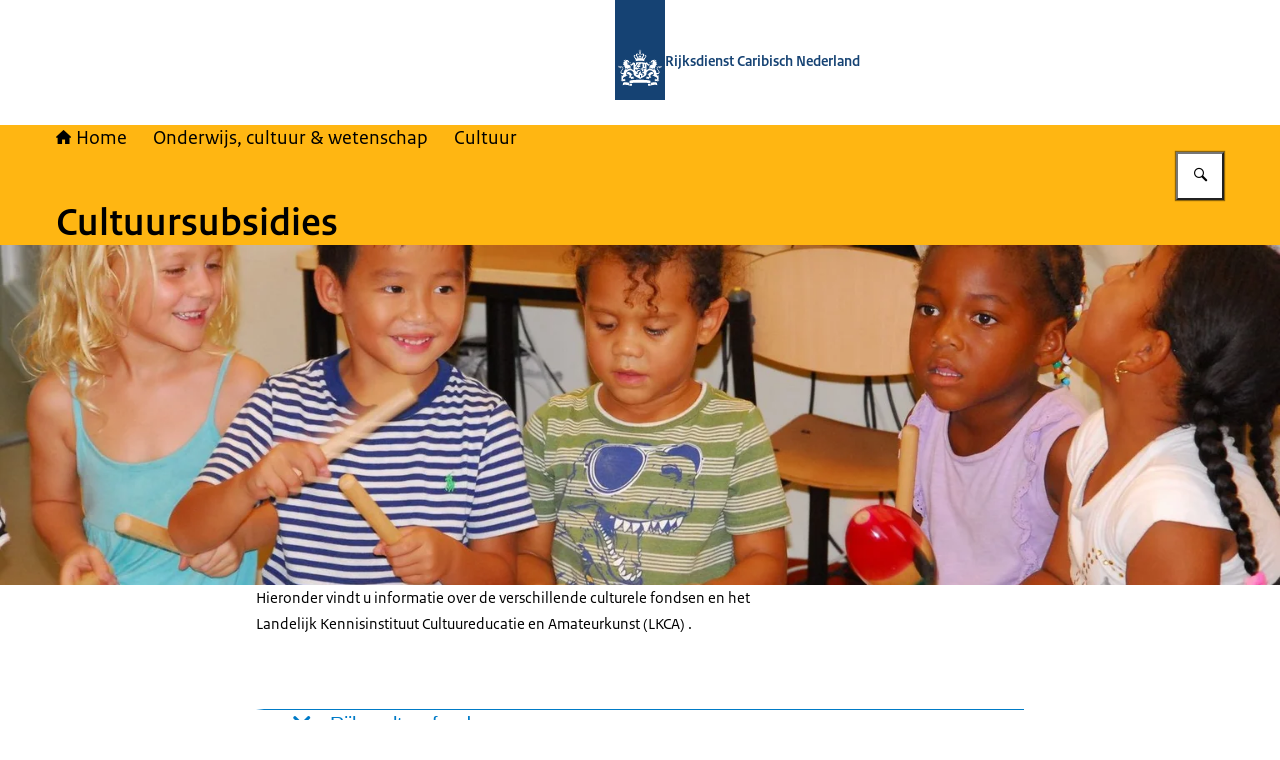

--- FILE ---
content_type: text/html; charset=utf-8
request_url: https://www.rijksdienstcn.com/onderwijs-cultuur-wetenschap/cultuur-en-media/cultuursubsidies
body_size: 62310
content:
<!DOCTYPE html><html lang="nl"><head><meta charSet="utf-8"/><meta name="viewport" content="width=device-width, initial-scale=1"/><link rel="preload" href="/themes/rijksoverheid/header-logo.svg" as="image"/><link rel="preload" as="image" imageSrcSet="/_next/image?url=https%3A%2F%2Fwww.rijksdienstcn.com%2Fsite%2Fbinaries%2Fcontent%2Fgallery%2Fsite-content%2Fbanner-afbeeldingen%2Focw%2Ffoto-muziekonderwijs-1.jpeg&amp;w=384&amp;q=85 384w, /_next/image?url=https%3A%2F%2Fwww.rijksdienstcn.com%2Fsite%2Fbinaries%2Fcontent%2Fgallery%2Fsite-content%2Fbanner-afbeeldingen%2Focw%2Ffoto-muziekonderwijs-1.jpeg&amp;w=860&amp;q=85 860w, /_next/image?url=https%3A%2F%2Fwww.rijksdienstcn.com%2Fsite%2Fbinaries%2Fcontent%2Fgallery%2Fsite-content%2Fbanner-afbeeldingen%2Focw%2Ffoto-muziekonderwijs-1.jpeg&amp;w=1536&amp;q=85 1536w, /_next/image?url=https%3A%2F%2Fwww.rijksdienstcn.com%2Fsite%2Fbinaries%2Fcontent%2Fgallery%2Fsite-content%2Fbanner-afbeeldingen%2Focw%2Ffoto-muziekonderwijs-1.jpeg&amp;w=2560&amp;q=85 2560w" imageSizes="100vw"/><link rel="stylesheet" href="/_next/static/chunks/ff5f6d5175d02385.css" nonce="NDUzY2M5OWYtYTI2OC00MmQyLWE4NDctZTg0ZGE1ODZlMWNk" data-precedence="next"/><link rel="stylesheet" href="/_next/static/chunks/b1534818fe9db663.css" nonce="NDUzY2M5OWYtYTI2OC00MmQyLWE4NDctZTg0ZGE1ODZlMWNk" data-precedence="next"/><link rel="preload" as="script" fetchPriority="low" nonce="NDUzY2M5OWYtYTI2OC00MmQyLWE4NDctZTg0ZGE1ODZlMWNk" href="/_next/static/chunks/47c5eed6ede1b4aa.js"/><script src="/_next/static/chunks/77bfa3fe97ef79dd.js" async="" nonce="NDUzY2M5OWYtYTI2OC00MmQyLWE4NDctZTg0ZGE1ODZlMWNk"></script><script src="/_next/static/chunks/e700cb4e104f80f6.js" async="" nonce="NDUzY2M5OWYtYTI2OC00MmQyLWE4NDctZTg0ZGE1ODZlMWNk"></script><script src="/_next/static/chunks/f9333a7796c745d0.js" async="" nonce="NDUzY2M5OWYtYTI2OC00MmQyLWE4NDctZTg0ZGE1ODZlMWNk"></script><script src="/_next/static/chunks/turbopack-f2dcd8ea79e85f11.js" async="" nonce="NDUzY2M5OWYtYTI2OC00MmQyLWE4NDctZTg0ZGE1ODZlMWNk"></script><script src="/_next/static/chunks/36b911166b434d1c.js" async="" nonce="NDUzY2M5OWYtYTI2OC00MmQyLWE4NDctZTg0ZGE1ODZlMWNk"></script><script src="/_next/static/chunks/4d66f3f307cb06bb.js" async="" nonce="NDUzY2M5OWYtYTI2OC00MmQyLWE4NDctZTg0ZGE1ODZlMWNk"></script><script src="/_next/static/chunks/838fa23dccf45454.js" async="" nonce="NDUzY2M5OWYtYTI2OC00MmQyLWE4NDctZTg0ZGE1ODZlMWNk"></script><script src="/_next/static/chunks/21c4d0c7dac4d318.js" async="" nonce="NDUzY2M5OWYtYTI2OC00MmQyLWE4NDctZTg0ZGE1ODZlMWNk"></script><script src="/_next/static/chunks/d1f5c212ccc7f5dd.js" async="" nonce="NDUzY2M5OWYtYTI2OC00MmQyLWE4NDctZTg0ZGE1ODZlMWNk"></script><script src="/_next/static/chunks/88fc76a743f70440.js" async="" nonce="NDUzY2M5OWYtYTI2OC00MmQyLWE4NDctZTg0ZGE1ODZlMWNk"></script><script src="/_next/static/chunks/70be9fbd9f443cf9.js" async="" nonce="NDUzY2M5OWYtYTI2OC00MmQyLWE4NDctZTg0ZGE1ODZlMWNk"></script><script src="/_next/static/chunks/c13559ecac600d32.js" async="" nonce="NDUzY2M5OWYtYTI2OC00MmQyLWE4NDctZTg0ZGE1ODZlMWNk"></script><script src="/_next/static/chunks/6e52cab88592152d.js" async="" nonce="NDUzY2M5OWYtYTI2OC00MmQyLWE4NDctZTg0ZGE1ODZlMWNk"></script><script src="/_next/static/chunks/256ec4415f1aa5c2.js" async="" nonce="NDUzY2M5OWYtYTI2OC00MmQyLWE4NDctZTg0ZGE1ODZlMWNk"></script><link rel="preload" href="/_next/static/chunks/31fa144bd93e12b2.css" as="style" nonce="NDUzY2M5OWYtYTI2OC00MmQyLWE4NDctZTg0ZGE1ODZlMWNk"/><title>Cultuursubsidies | Rijksdienst Caribisch Nederland</title><meta name="description" content="Hieronder vindt u informatie over de verschillende culturele fondsen en het Landelijk Kennisinstituut Cultuureducatie en Amateurkunst (LKCA) ."/><link rel="manifest" href="/themes/donkergeel/manifest.webmanifest"/><link rel="canonical" href="https://www.rijksdienstcn.com/onderwijs-cultuur-wetenschap/cultuur-en-media/cultuursubsidies"/><meta property="og:title" content="Cultuursubsidies | Rijksdienst Caribisch Nederland"/><meta property="og:description" content="Hieronder vindt u informatie over de verschillende culturele fondsen en het Landelijk Kennisinstituut Cultuureducatie en Amateurkunst (LKCA) ."/><meta property="og:url" content="https://www.rijksdienstcn.com/onderwijs-cultuur-wetenschap/cultuur-en-media/cultuursubsidies"/><meta property="og:image" content="https://www.rijksdienstcn.com/openGraphImage.png?path=%2Fonderwijs-cultuur-wetenschap%2Fcultuur-en-media%2Fcultuursubsidies"/><meta property="og:image:width" content="1200"/><meta property="og:image:height" content="630"/><meta property="og:type" content="website"/><meta name="twitter:card" content="summary_large_image"/><meta name="twitter:title" content="Cultuursubsidies | Rijksdienst Caribisch Nederland"/><meta name="twitter:description" content="Hieronder vindt u informatie over de verschillende culturele fondsen en het Landelijk Kennisinstituut Cultuureducatie en Amateurkunst (LKCA) ."/><meta name="twitter:image" content="https://www.rijksdienstcn.com/openGraphImage.png?path=%2Fonderwijs-cultuur-wetenschap%2Fcultuur-en-media%2Fcultuursubsidies"/><meta name="twitter:image:width" content="1200"/><meta name="twitter:image:height" content="630"/><link rel="icon" href="/themes/donkergeel/favicon.ico" sizes="48x48"/><link rel="icon" href="/themes/donkergeel/favicon.svg" type="image/svg+xml" sizes="any"/><link rel="apple-touch-icon" href="/themes/donkergeel/apple-touch-icon.png"/><script src="/_next/static/chunks/a6dad97d9634a72d.js" noModule="" nonce="NDUzY2M5OWYtYTI2OC00MmQyLWE4NDctZTg0ZGE1ODZlMWNk"></script></head><body><div hidden=""><!--$--><!--/$--></div><div id="__pagewrapper" lang="nl" data-theme="donkergeel" data-editorial-nav-color="theme-color"><script type="application/ld+json">{"@context":"https://schema.org","@graph":[{"@context":"https://schema.org","@type":"WebSite","name":"Rijksdienst Caribisch Nederland","url":"https://www.rijksdienstcn.com/"}]}</script><script id="elastic-content" type="application/json">{"contentType":"pro:xContentDocument","pageTitle":"Cultuursubsidies","informationType":{"key":"rijksoverheid:webpagina","label":"Webpagina"},"publicationDate":"2025-02-14T17:23:10.883Z","sortDate":"2025-02-14T17:22:31.734Z"}</script><header><div class="site-header site-header--rijkshuisstijl www.rijksdienstcn.com"><div class="site-header__inner"><a href="#main-content" class="button button--default site-header__skip-link is-external"><span class="button__text">Ga direct naar inhoud</span></a><a href="/" class="site-header__logo-link"><span class="screen-reader-only"> <!-- -->Naar de homepage van Rijksdienst Caribisch Nederland</span><figure class="site-header__logo"><img src="/themes/rijksoverheid/header-logo.svg" alt="Logo Rijksoverheid" class="site-header__logo-image"/><figcaption class="site-header__logo-text"><div class="site-header__primary-text">Rijksdienst Caribisch Nederland</div></figcaption></figure></a></div></div><div class="nav-bar"><div class="nav-bar__inner"><nav class="breadcrumbs" aria-label="Kruimelpad"><ol class="breadcrumbs__list"><li class="breadcrumbs__item"><a href="/" class="breadcrumbs__link"><i class="icon icon--house" aria-hidden="true"></i>Home</a></li><li class="breadcrumbs__item"><a href="/onderwijs-cultuur-wetenschap" class="breadcrumbs__link">Onderwijs, cultuur &amp; wetenschap</a></li><li class="breadcrumbs__item"><a href="/onderwijs-cultuur-wetenschap/cultuur-en-media" class="breadcrumbs__link">Cultuur</a></li></ol></nav><form class="search-bar" role="search" action="/zoeken"><label class="search-bar__label screen-reader-only" for="_R_j65fivb_">Zoeken</label><div class="search-bar__input-container"><input type="text" class="text-input search-bar__input" id="_R_j65fivb_" tabindex="-1" maxLength="128" name="q" value=""/></div><button class="button button--medium button--default has-icon-only search-bar__submit-button" aria-label="Zoeken" aria-controls="_R_j65fivb_" aria-expanded="false" type="button"><i class="icon icon--search" aria-hidden="true"></i></button></form><hgroup class="nav-bar__hgroup"><h1 class="nav-bar__page-title" lang="nl">Cultuursubsidies</h1></hgroup></div></div><div class="hero hero--low"><div class="hero__image"><div class="hero__slider"><div class="swiper"><div class="swiper-wrapper"><div class="swiper-slide"><figure class="hero__image"><img alt="" decoding="async" data-nimg="fill" style="position:absolute;height:100%;width:100%;left:0;top:0;right:0;bottom:0;color:transparent" sizes="100vw" srcSet="/_next/image?url=https%3A%2F%2Fwww.rijksdienstcn.com%2Fsite%2Fbinaries%2Fcontent%2Fgallery%2Fsite-content%2Fbanner-afbeeldingen%2Focw%2Ffoto-muziekonderwijs-1.jpeg&amp;w=384&amp;q=85 384w, /_next/image?url=https%3A%2F%2Fwww.rijksdienstcn.com%2Fsite%2Fbinaries%2Fcontent%2Fgallery%2Fsite-content%2Fbanner-afbeeldingen%2Focw%2Ffoto-muziekonderwijs-1.jpeg&amp;w=860&amp;q=85 860w, /_next/image?url=https%3A%2F%2Fwww.rijksdienstcn.com%2Fsite%2Fbinaries%2Fcontent%2Fgallery%2Fsite-content%2Fbanner-afbeeldingen%2Focw%2Ffoto-muziekonderwijs-1.jpeg&amp;w=1536&amp;q=85 1536w, /_next/image?url=https%3A%2F%2Fwww.rijksdienstcn.com%2Fsite%2Fbinaries%2Fcontent%2Fgallery%2Fsite-content%2Fbanner-afbeeldingen%2Focw%2Ffoto-muziekonderwijs-1.jpeg&amp;w=2560&amp;q=85 2560w" src="/_next/image?url=https%3A%2F%2Fwww.rijksdienstcn.com%2Fsite%2Fbinaries%2Fcontent%2Fgallery%2Fsite-content%2Fbanner-afbeeldingen%2Focw%2Ffoto-muziekonderwijs-1.jpeg&amp;w=2560&amp;q=85"/></figure></div></div></div></div></div></div></header><main id="main-content" tabindex="-1" lang="nl" class="main-content narrow-layout-grid is-content-document"><div class="intro"><div class="rich-text larger-text"><p><span lang="nl" dir="ltr">Hieronder vindt u informatie over de verschillende culturele fondsen en het Landelijk Kennisinstituut Cultuureducatie en Amateurkunst (LKCA) .</span></p></div></div><div class="accordion-block"><h2 class="accordion-block__title content-block-title" id="e48c140d77"></h2><div class="accordion"><div class="default-accordion-item accordion-item"><h3 class="default-accordion-item__header accordion-item__header"><button type="button" id="accordionItemTitle_R_1ee5fivb_0" class="default-accordion-item__button accordion-item__button" aria-expanded="false" aria-controls="accordionPanel_R_1ee5fivb_0"><i class="icon icon--chevron-down default-accordion-item__icon accordion-item__icon" aria-hidden="true"></i><span class="default-accordion-item__button-content"><span class="default-accordion-item__button-text"><span class="default-accordion-item__title">Rijkscultuurfondsen.org</span><span class="rich-text rich-text--span smaller-text timeline-item__rich-text"></span></span></span></button></h3><section id="accordionPanel_R_1ee5fivb_0" class="default-accordion-item__panel accordion-item__panel" aria-labelledby="accordionItemTitle_R_1ee5fivb_0" aria-hidden="true"><div class="accordion-item__content-wrapper"><div class="default-accordion-item__content"><div class="rich-text smaller-text"><p><span lang="nl" dir="ltr">Werkt u in de kunst- en cultuursector op Aruba, Bonaire, Curaçao, Saba, Sint Eustatius of Sint Maarten? Misschien komt u dan in aanmerking voor een subsidie van de Rijksoverheid. Het is niet altijd makkelijk het juiste fonds of de juiste regeling te vinden. Daarom helpen de rijkscultuurfondsen u met deze website graag op weg. Eén van de belangrijkste functies van de website is de digitale aanvraaghulp waarmee u binnen twee stappen de regelingen ziet die het beste passen bij uw culturele plannen. Daarnaast biedt de website samenvattingen van een selectie van subsidieregelingen per fonds.</span></p>

<p><span lang="nl" dir="ltr">De website wordt beheerd namens de zes rijkscultuurfondsen: het Nederlands Filmfonds, Fonds Podiumkunsten, Fonds voor Cultuurparticipatie, Mondriaan Fonds, Nederlands Letterenfonds en het Stimuleringsfonds Creatieve Industrie. Deze fondsen bieden financiële ondersteuning aan culturele organisaties en makers in het hele Koninkrijk in alle culturele disciplines: architectuur, digitale cultuur, vormgeving, beeldende kunst, erfgoed, film, letteren, podiumkunsten en cultuurparticipatie en -educatie.</span></p>

<p><span lang="nl" dir="ltr">Voor meer informatie ga naar <a aria-label="Rijkscultuurfondsen.org (externe website)" class="link-with-icon" rel="external" href="https://rijkscultuurfondsen.org/nl/"><i class="svg-icon external-link" aria-hidden="true"><svg xmlns="http://www.w3.org/2000/svg" width="448" height="512" viewBox="0 0 448 512" role="presentation" aria-hidden="true"><path d="M403.64,77.14c-5.92-7.1-15.39-11.85-24.86-10.66H107.61c-9.52,0-19,3.53-24.91,10.66-8.29,5.93-13,15.4-11.86,24.88v34.34c0,9.47,4.75,17.78,11.86,24.87a41.05,41.05,0,0,0,24.87,11.85l127.9-1.18L46,363.79c-7.11,5.93-10.67,15.4-10.67,24.87S38.88,407.61,46,413.54L67.3,433.67a33.61,33.61,0,0,0,26.06,11.85c9.47,1.18,18.94-3.55,24.86-10.66L310.12,243l1.18,129.08c0,9.48,3.55,19,10.66,24.88s15.4,10.64,24.84,10.64h29.64c9.47,0,18.95-3.55,24.87-10.66C408.42,391,412,381.52,412,372V102A24.52,24.52,0,0,0,403.64,77.14Z"></path></svg></i>Rijkscultuurfondsen.org</a></span></p></div></div></div></section></div><div class="default-accordion-item accordion-item"><h3 class="default-accordion-item__header accordion-item__header"><button type="button" id="accordionItemTitle_R_1ee5fivb_1" class="default-accordion-item__button accordion-item__button" aria-expanded="false" aria-controls="accordionPanel_R_1ee5fivb_1"><i class="icon icon--chevron-down default-accordion-item__icon accordion-item__icon" aria-hidden="true"></i><span class="default-accordion-item__button-content"><span class="default-accordion-item__button-text"><span class="default-accordion-item__title">Fonds Podiumkunsten</span><span class="rich-text rich-text--span smaller-text timeline-item__rich-text"></span></span></span></button></h3><section id="accordionPanel_R_1ee5fivb_1" class="default-accordion-item__panel accordion-item__panel" aria-labelledby="accordionItemTitle_R_1ee5fivb_1" aria-hidden="true"><div class="accordion-item__content-wrapper"><div class="default-accordion-item__content"><div class="rich-text smaller-text"><p><span lang="nl" dir="ltr">Het <a aria-label="Fonds Podiumkunsten (externe website)" class="link-with-icon" rel="external" href="https://fondspodiumkunsten.nl/"><i class="svg-icon external-link" aria-hidden="true"><svg xmlns="http://www.w3.org/2000/svg" width="448" height="512" viewBox="0 0 448 512" role="presentation" aria-hidden="true"><path d="M403.64,77.14c-5.92-7.1-15.39-11.85-24.86-10.66H107.61c-9.52,0-19,3.53-24.91,10.66-8.29,5.93-13,15.4-11.86,24.88v34.34c0,9.47,4.75,17.78,11.86,24.87a41.05,41.05,0,0,0,24.87,11.85l127.9-1.18L46,363.79c-7.11,5.93-10.67,15.4-10.67,24.87S38.88,407.61,46,413.54L67.3,433.67a33.61,33.61,0,0,0,26.06,11.85c9.47,1.18,18.94-3.55,24.86-10.66L310.12,243l1.18,129.08c0,9.48,3.55,19,10.66,24.88s15.4,10.64,24.84,10.64h29.64c9.47,0,18.95-3.55,24.87-10.66C408.42,391,412,381.52,412,372V102A24.52,24.52,0,0,0,403.64,77.14Z"></path></svg></i>Fonds Podiumkunsten</a> is hét cultuurfonds voor muziek, muziektheater, dans, theater en festivals in Nederland. Het Fonds geeft namens de Rijksoverheid ondersteuning aan alle vormen van professionele podiumkunsten en is ook toegankelijk voor de Caribisch Nederlandse eilanden. Het gaat het Fonds Podiumkunsten daarbij om kwaliteit in de meest ruime zin van het woord. Naast kwaliteit spelen prestaties een steeds belangrijkere rol. Het Fonds streeft naar een podiumkunstsector die zoveel mogelijk verschillende mensen aanspreekt, raakt én midden in de samenleving staat. Daarnaast wil het Fonds Podiumkunsten zich onderscheiden door zorgvuldig en transparant te zijn in haar beoordelingen en besluiten. Het Fonds heeft een budget van 62 miljoen euro beschikbaar.</span></p>

<p><span lang="nl" dir="ltr">Naast de meerjarige subsidies biedt het Fonds Podiumkunsten diverse programmering- en productiesubsidies en individuele subsidies. Bijzondere aandacht gaat uit naar internationalisering en pluriformiteit bij gezelschappen, podia en publiek. Het Fonds besteedt ook extra aandacht aan culturele diversiteit in de breedst mogelijke zin. Het stimuleren van innovatie in de keten van scheppen, productie, distributie en afname is een speciale taak van het Fonds.</span></p>

<p><span lang="nl" dir="ltr">Het Fonds Podiumkunsten werkt met een grote <a aria-label="pool van adviseurs (externe website)" class="link-with-icon" rel="external" href="https://fondspodiumkunsten.nl/nl/organisatie/adviseurs/"><i class="svg-icon external-link" aria-hidden="true"><svg xmlns="http://www.w3.org/2000/svg" width="448" height="512" viewBox="0 0 448 512" role="presentation" aria-hidden="true"><path d="M403.64,77.14c-5.92-7.1-15.39-11.85-24.86-10.66H107.61c-9.52,0-19,3.53-24.91,10.66-8.29,5.93-13,15.4-11.86,24.88v34.34c0,9.47,4.75,17.78,11.86,24.87a41.05,41.05,0,0,0,24.87,11.85l127.9-1.18L46,363.79c-7.11,5.93-10.67,15.4-10.67,24.87S38.88,407.61,46,413.54L67.3,433.67a33.61,33.61,0,0,0,26.06,11.85c9.47,1.18,18.94-3.55,24.86-10.66L310.12,243l1.18,129.08c0,9.48,3.55,19,10.66,24.88s15.4,10.64,24.84,10.64h29.64c9.47,0,18.95-3.55,24.87-10.66C408.42,391,412,381.52,412,372V102A24.52,24.52,0,0,0,403.64,77.14Z"></path></svg></i>pool van adviseurs</a> die in commissies met wisselende samenstelling advies uitbrengen over subsidieaanvragen. Hun deskundigheid wordt daarnaast ook ingezet voor voorstellingsbezoek en beleidsontwikkeling.</span></p>

<h3><span lang="nl" dir="ltr">Contactpersonen Caribische Regio</span></h3>

<p>Kaajal Bachoe: <a aria-label="e-mail k.bachoe@fondspodiumkunsten.nl" class="link-with-icon" href="mailto:k.bachoe@fondspodiumkunsten.nl"><i class="svg-icon envelope" aria-hidden="true"><svg xmlns="http://www.w3.org/2000/svg" width="512" height="512" viewBox="0 0 512 512" role="presentation" aria-hidden="true"><path d="M488,80H24A23.57,23.57,0,0,0,0,104V408a23.57,23.57,0,0,0,24,24H488a23.57,23.57,0,0,0,24-24h0V104a23.57,23.57,0,0,0-24-24Zm-29.6,48L256,261.6,54.4,128ZM464,384,340,289.6c-.8.8-1.6,2.4-.8,3.2l.8.8L409.6,384H104l69.6-89.6c2.4-3.2,0-4,0-4L48,384V172L244.8,303.2c7.2,4.8,16,4.8,22.4,0L464,172Z"></path></svg></i>k.bachoe@fondspodiumkunsten.nl</a><br/>
Jenny Mijnhijmer: <a aria-label="e-mail j.mijnhijmer@fondspodiumkunsten.nl" class="link-with-icon" href="mailto:j.mijnhijmer@fondspodiumkunsten.nl"><i class="svg-icon envelope" aria-hidden="true"><svg xmlns="http://www.w3.org/2000/svg" width="512" height="512" viewBox="0 0 512 512" role="presentation" aria-hidden="true"><path d="M488,80H24A23.57,23.57,0,0,0,0,104V408a23.57,23.57,0,0,0,24,24H488a23.57,23.57,0,0,0,24-24h0V104a23.57,23.57,0,0,0-24-24Zm-29.6,48L256,261.6,54.4,128ZM464,384,340,289.6c-.8.8-1.6,2.4-.8,3.2l.8.8L409.6,384H104l69.6-89.6c2.4-3.2,0-4,0-4L48,384V172L244.8,303.2c7.2,4.8,16,4.8,22.4,0L464,172Z"></path></svg></i>j.mijnhijmer@fondspodiumkunsten.nl</a></p></div></div></div></section></div><div class="default-accordion-item accordion-item"><h3 class="default-accordion-item__header accordion-item__header"><button type="button" id="accordionItemTitle_R_1ee5fivb_2" class="default-accordion-item__button accordion-item__button" aria-expanded="false" aria-controls="accordionPanel_R_1ee5fivb_2"><i class="icon icon--chevron-down default-accordion-item__icon accordion-item__icon" aria-hidden="true"></i><span class="default-accordion-item__button-content"><span class="default-accordion-item__button-text"><span class="default-accordion-item__title">Fonds voor Cultuurparticipatie</span><span class="rich-text rich-text--span smaller-text timeline-item__rich-text"></span></span></span></button></h3><section id="accordionPanel_R_1ee5fivb_2" class="default-accordion-item__panel accordion-item__panel" aria-labelledby="accordionItemTitle_R_1ee5fivb_2" aria-hidden="true"><div class="accordion-item__content-wrapper"><div class="default-accordion-item__content"><div class="rich-text smaller-text"><p><span lang="nl" dir="ltr">Als Rijkscultuurfonds heeft het <a aria-label="Fonds voor Cultuurparticipatie (externe website)" class="link-with-icon" rel="external" href="https://cultuurparticipatie.nl/"><i class="svg-icon external-link" aria-hidden="true"><svg xmlns="http://www.w3.org/2000/svg" width="448" height="512" viewBox="0 0 448 512" role="presentation" aria-hidden="true"><path d="M403.64,77.14c-5.92-7.1-15.39-11.85-24.86-10.66H107.61c-9.52,0-19,3.53-24.91,10.66-8.29,5.93-13,15.4-11.86,24.88v34.34c0,9.47,4.75,17.78,11.86,24.87a41.05,41.05,0,0,0,24.87,11.85l127.9-1.18L46,363.79c-7.11,5.93-10.67,15.4-10.67,24.87S38.88,407.61,46,413.54L67.3,433.67a33.61,33.61,0,0,0,26.06,11.85c9.47,1.18,18.94-3.55,24.86-10.66L310.12,243l1.18,129.08c0,9.48,3.55,19,10.66,24.88s15.4,10.64,24.84,10.64h29.64c9.47,0,18.95-3.55,24.87-10.66C408.42,391,412,381.52,412,372V102A24.52,24.52,0,0,0,403.64,77.14Z"></path></svg></i>Fonds voor Cultuurparticipatie</a> de opdracht gekregen om cultuur toegankelijk te maken voor iedereen. Toegankelijkheid is van maatschappelijke waarde én is bovendien sleutel tot vernieuwing van het culturele landschap. Het Fonds voor Cultuurparticipatie richt zich op cultuurparticipatie, immaterieel erfgoed, erfgoedvrijwilligers en cultuureducatie en richt zich op het bevorderen van cultuur die uitnodigend en laagdrempelig is.</span></p>

<p><span lang="nl" dir="ltr">Het Fonds voor Cultuurparticipatie stimuleert het meedoen aan cultuur. In het onderwijs legt het Fonds met cultuureducatie de basis voor ieder kind. Daarnaast moet iedereen die dat wil in hun vrije tijd de mogelijkheid hebben zich verder te ontwikkelen. Ook degenen voor wie dat niet vanzelfsprekend is. Op een manier die bij je past, dichtbij en met kwaliteit. Zo draagt het Fonds bij aan een open samenleving waarin iedereen hun creativiteit kan ontwikkelen.</span></p>

<h3><span lang="nl" dir="ltr"><strong>Contactpersonen Caribische Regio</strong></span></h3>

<p><span lang="nl" dir="ltr">Femie Willems: <a aria-label="e-mail F.willems@cultuurparticipatie.nl" class="link-with-icon" href="mailto:F.willems@cultuurparticipatie.nl"><i class="svg-icon envelope" aria-hidden="true"><svg xmlns="http://www.w3.org/2000/svg" width="512" height="512" viewBox="0 0 512 512" role="presentation" aria-hidden="true"><path d="M488,80H24A23.57,23.57,0,0,0,0,104V408a23.57,23.57,0,0,0,24,24H488a23.57,23.57,0,0,0,24-24h0V104a23.57,23.57,0,0,0-24-24Zm-29.6,48L256,261.6,54.4,128ZM464,384,340,289.6c-.8.8-1.6,2.4-.8,3.2l.8.8L409.6,384H104l69.6-89.6c2.4-3.2,0-4,0-4L48,384V172L244.8,303.2c7.2,4.8,16,4.8,22.4,0L464,172Z"></path></svg></i>F.willems@cultuurparticipatie.nl</a></span></p>

<p><span lang="nl" dir="ltr">Gino van Zolingen: <a aria-label="e-mail g.vanzolingen@cultuurparticipatie.nl" class="link-with-icon" href="mailto:g.vanzolingen@cultuurparticipatie.nl"><i class="svg-icon envelope" aria-hidden="true"><svg xmlns="http://www.w3.org/2000/svg" width="512" height="512" viewBox="0 0 512 512" role="presentation" aria-hidden="true"><path d="M488,80H24A23.57,23.57,0,0,0,0,104V408a23.57,23.57,0,0,0,24,24H488a23.57,23.57,0,0,0,24-24h0V104a23.57,23.57,0,0,0-24-24Zm-29.6,48L256,261.6,54.4,128ZM464,384,340,289.6c-.8.8-1.6,2.4-.8,3.2l.8.8L409.6,384H104l69.6-89.6c2.4-3.2,0-4,0-4L48,384V172L244.8,303.2c7.2,4.8,16,4.8,22.4,0L464,172Z"></path></svg></i>g.vanzolingen@cultuurparticipatie.nl</a></span></p></div></div></div></section></div><div class="default-accordion-item accordion-item"><h3 class="default-accordion-item__header accordion-item__header"><button type="button" id="accordionItemTitle_R_1ee5fivb_3" class="default-accordion-item__button accordion-item__button" aria-expanded="false" aria-controls="accordionPanel_R_1ee5fivb_3"><i class="icon icon--chevron-down default-accordion-item__icon accordion-item__icon" aria-hidden="true"></i><span class="default-accordion-item__button-content"><span class="default-accordion-item__button-text"><span class="default-accordion-item__title">Stimuleringsfonds Creatieve Industrie</span><span class="rich-text rich-text--span smaller-text timeline-item__rich-text"></span></span></span></button></h3><section id="accordionPanel_R_1ee5fivb_3" class="default-accordion-item__panel accordion-item__panel" aria-labelledby="accordionItemTitle_R_1ee5fivb_3" aria-hidden="true"><div class="accordion-item__content-wrapper"><div class="default-accordion-item__content"><div class="rich-text smaller-text"><p><span lang="nl" dir="ltr">Het <a aria-label="Stimuleringsfonds Creatieve Industrie (externe website)" class="link-with-icon" rel="external" href="https://stimuleringsfonds.nl/"><i class="svg-icon external-link" aria-hidden="true"><svg xmlns="http://www.w3.org/2000/svg" width="448" height="512" viewBox="0 0 448 512" role="presentation" aria-hidden="true"><path d="M403.64,77.14c-5.92-7.1-15.39-11.85-24.86-10.66H107.61c-9.52,0-19,3.53-24.91,10.66-8.29,5.93-13,15.4-11.86,24.88v34.34c0,9.47,4.75,17.78,11.86,24.87a41.05,41.05,0,0,0,24.87,11.85l127.9-1.18L46,363.79c-7.11,5.93-10.67,15.4-10.67,24.87S38.88,407.61,46,413.54L67.3,433.67a33.61,33.61,0,0,0,26.06,11.85c9.47,1.18,18.94-3.55,24.86-10.66L310.12,243l1.18,129.08c0,9.48,3.55,19,10.66,24.88s15.4,10.64,24.84,10.64h29.64c9.47,0,18.95-3.55,24.87-10.66C408.42,391,412,381.52,412,372V102A24.52,24.52,0,0,0,403.64,77.14Z"></path></svg></i>Stimuleringsfonds Creatieve Industrie</a> te Rotterdam is een cultuurfonds voor vormgeving, architectuur, digitale cultuur en alle mogelijke cross-overs uit Nederland in binnen- en buitenland. Het Stimuleringsfonds wil een wezenlijke bijdrage leveren aan de kwaliteit van de professionele ontwerppraktijk binnen en vooral ook tussen de disciplines vormgeving, architectuur en digitale cultuur. Onderdeel van dit streven is de interdisciplinaire wisselwerking tussen het culturele, maatschappelijke en economische domein. Het Stimuleringsfonds ondersteunt bijzondere en vernieuwende projecten en activiteiten van ontwerpers, makers en culturele instellingen in de creatieve industrie.</span></p>

<p><span lang="nl" dir="ltr">Alle bijdragen hebben tot doel de creatieve sector te verrijken en door samenwerking te streven naar een op cultuur en kennis gedreven creatieve economie. Tegelijkertijd draagt het fonds via subsidies en programma&#x27;s bij aan het formuleren van breed gedragen ontwerpoplossingen voor maatschappelijke vraagstukken.</span></p>

<h3><span lang="nl" dir="ltr">Contactpersoon Caribische regio</span></h3>

<p><span lang="nl" dir="ltr">Joris van Ballegooijen: <a aria-label="e-mail j.vanballegooijen@stimuleringsfonds.nl" class="link-with-icon" href="mailto:j.vanballegooijen@stimuleringsfonds.nl"><i class="svg-icon envelope" aria-hidden="true"><svg xmlns="http://www.w3.org/2000/svg" width="512" height="512" viewBox="0 0 512 512" role="presentation" aria-hidden="true"><path d="M488,80H24A23.57,23.57,0,0,0,0,104V408a23.57,23.57,0,0,0,24,24H488a23.57,23.57,0,0,0,24-24h0V104a23.57,23.57,0,0,0-24-24Zm-29.6,48L256,261.6,54.4,128ZM464,384,340,289.6c-.8.8-1.6,2.4-.8,3.2l.8.8L409.6,384H104l69.6-89.6c2.4-3.2,0-4,0-4L48,384V172L244.8,303.2c7.2,4.8,16,4.8,22.4,0L464,172Z"></path></svg></i>j.vanballegooijen@stimuleringsfonds.nl</a><br/>
Telefoonnummer: +31 10 436 16 00</span></p></div></div></div></section></div><div class="default-accordion-item accordion-item"><h3 class="default-accordion-item__header accordion-item__header"><button type="button" id="accordionItemTitle_R_1ee5fivb_4" class="default-accordion-item__button accordion-item__button" aria-expanded="false" aria-controls="accordionPanel_R_1ee5fivb_4"><i class="icon icon--chevron-down default-accordion-item__icon accordion-item__icon" aria-hidden="true"></i><span class="default-accordion-item__button-content"><span class="default-accordion-item__button-text"><span class="default-accordion-item__title">Mondriaan Fonds</span><span class="rich-text rich-text--span smaller-text timeline-item__rich-text"></span></span></span></button></h3><section id="accordionPanel_R_1ee5fivb_4" class="default-accordion-item__panel accordion-item__panel" aria-labelledby="accordionItemTitle_R_1ee5fivb_4" aria-hidden="true"><div class="accordion-item__content-wrapper"><div class="default-accordion-item__content"><div class="rich-text smaller-text"><p><span lang="nl" dir="ltr">Het <a aria-label="Mondriaan Fonds (externe website)" class="link-with-icon" rel="external" href="https://www.mondriaanfonds.nl/"><i class="svg-icon external-link" aria-hidden="true"><svg xmlns="http://www.w3.org/2000/svg" width="448" height="512" viewBox="0 0 448 512" role="presentation" aria-hidden="true"><path d="M403.64,77.14c-5.92-7.1-15.39-11.85-24.86-10.66H107.61c-9.52,0-19,3.53-24.91,10.66-8.29,5.93-13,15.4-11.86,24.88v34.34c0,9.47,4.75,17.78,11.86,24.87a41.05,41.05,0,0,0,24.87,11.85l127.9-1.18L46,363.79c-7.11,5.93-10.67,15.4-10.67,24.87S38.88,407.61,46,413.54L67.3,433.67a33.61,33.61,0,0,0,26.06,11.85c9.47,1.18,18.94-3.55,24.86-10.66L310.12,243l1.18,129.08c0,9.48,3.55,19,10.66,24.88s15.4,10.64,24.84,10.64h29.64c9.47,0,18.95-3.55,24.87-10.66C408.42,391,412,381.52,412,372V102A24.52,24.52,0,0,0,403.64,77.14Z"></path></svg></i>Mondriaan Fonds</a> stimuleert de beeldende kunst- en erfgoedsector namens het ministerie van OCW. Het fonds richt zich op alle beeldende kunst en erfgoed en het publiek daarvan. Het fonds wil behouden wat van waarde is en ruimte bieden aan nieuwe kanten van kunst en erfgoed, aan nieuwe verhalen en nieuwe waarden.</span></p>

<p><span lang="nl" dir="ltr">Het Mondriaan Fonds heeft diverse bijdragemogelijkheden voor zowel individuen als voor organisaties. Denk bijvoorbeeld aan een bijdrage voor een kunstenaar die nieuw werk ontwikkelt of een samenwerking tussen museum en kunstenaar; aan een galerie die op een buitenlandse beurs kunst uit Nederland toont of een curator die onderzoek doet voor een tentoonstelling of publicatie. Het fonds draagt ook bij aan talentontwikkeling en praktijkverdieping voor startende en /of ervaren kunstenaars, tentoonstellingsmakers en critici. Voor musea en andere kunst- en erfgoedinstellingen zijn er bijdragen aan opdrachten, vernieuwende programmering, aankopen en collecties.</span></p>

<p><span lang="nl" dir="ltr">Bij de beoordeling van de aanvragen is het advies van onafhankelijke adviseurs doorslaggevend. Dit zijn experts, zoals kunstenaars, tentoonstellingsmakers, critici, kunsthistorici, museummedewerkers, erfgoedprofessionals en anderen die de ontwikkelingen van beeldende kunst en cultureel erfgoed naar waarde kunnen schatten. Zij worden geselecteerd op basis van deskundigheid en ze functioneren in commissies.</span></p>

<p><span lang="nl" dir="ltr">Daarnaast is het Mondriaan Fonds ook verantwoordelijk voor de Nederlandse inzending van de Biënnale van Venetië, het organiseren van de Prix de Rome voor beeldend kunstenaars en architecten en financieren we verschillende erfgoedtalentprijzen. Om internationale uitwisseling verder te versterken organiseert het fonds elk jaar een oriëntatiereis voor tentoonstellingsmakers, critici en kunstenaars. Andersom kunnen buitenlandse professionals deelnemen aan het internationaal bezoekersprogramma waarin zij kennismaken met de kunst in Nederland.</span></p>

<h3><span lang="nl" dir="ltr">Contactpersonen Caribische regio</span></h3>

<p><span lang="nl" dir="ltr">Rapti Miedema: <a aria-label="e-mail r.miedema@mondriaanfonds.nl" class="link-with-icon" href="mailto:r.miedema@mondriaanfonds.nl"><i class="svg-icon envelope" aria-hidden="true"><svg xmlns="http://www.w3.org/2000/svg" width="512" height="512" viewBox="0 0 512 512" role="presentation" aria-hidden="true"><path d="M488,80H24A23.57,23.57,0,0,0,0,104V408a23.57,23.57,0,0,0,24,24H488a23.57,23.57,0,0,0,24-24h0V104a23.57,23.57,0,0,0-24-24Zm-29.6,48L256,261.6,54.4,128ZM464,384,340,289.6c-.8.8-1.6,2.4-.8,3.2l.8.8L409.6,384H104l69.6-89.6c2.4-3.2,0-4,0-4L48,384V172L244.8,303.2c7.2,4.8,16,4.8,22.4,0L464,172Z"></path></svg></i>r.miedema@mondriaanfonds.nl</a></span></p>

<p><span lang="nl" dir="ltr">Talitha van Ooyen: <a aria-label="e-mail t.vanooyen@mondriaanfonds.nl" class="link-with-icon" href="mailto:t.vanooyen@mondriaanfonds.nl"><i class="svg-icon envelope" aria-hidden="true"><svg xmlns="http://www.w3.org/2000/svg" width="512" height="512" viewBox="0 0 512 512" role="presentation" aria-hidden="true"><path d="M488,80H24A23.57,23.57,0,0,0,0,104V408a23.57,23.57,0,0,0,24,24H488a23.57,23.57,0,0,0,24-24h0V104a23.57,23.57,0,0,0-24-24Zm-29.6,48L256,261.6,54.4,128ZM464,384,340,289.6c-.8.8-1.6,2.4-.8,3.2l.8.8L409.6,384H104l69.6-89.6c2.4-3.2,0-4,0-4L48,384V172L244.8,303.2c7.2,4.8,16,4.8,22.4,0L464,172Z"></path></svg></i>t.vanooyen@mondriaanfonds.nl</a></span></p>

<p><span lang="nl" dir="ltr">Telefoonnummer:  +31 (0)20 523 15 13 (direct)</span></p></div></div></div></section></div><div class="default-accordion-item accordion-item"><h3 class="default-accordion-item__header accordion-item__header"><button type="button" id="accordionItemTitle_R_1ee5fivb_5" class="default-accordion-item__button accordion-item__button" aria-expanded="false" aria-controls="accordionPanel_R_1ee5fivb_5"><i class="icon icon--chevron-down default-accordion-item__icon accordion-item__icon" aria-hidden="true"></i><span class="default-accordion-item__button-content"><span class="default-accordion-item__button-text"><span class="default-accordion-item__title">Nederlands Filmfonds</span><span class="rich-text rich-text--span smaller-text timeline-item__rich-text"></span></span></span></button></h3><section id="accordionPanel_R_1ee5fivb_5" class="default-accordion-item__panel accordion-item__panel" aria-labelledby="accordionItemTitle_R_1ee5fivb_5" aria-hidden="true"><div class="accordion-item__content-wrapper"><div class="default-accordion-item__content"><div class="rich-text smaller-text"><p><span lang="nl" dir="ltr">De missie van het <a aria-label="Filmfonds (externe website)" class="link-with-icon" rel="external" href="https://www.filmfonds.nl/"><i class="svg-icon external-link" aria-hidden="true"><svg xmlns="http://www.w3.org/2000/svg" width="448" height="512" viewBox="0 0 448 512" role="presentation" aria-hidden="true"><path d="M403.64,77.14c-5.92-7.1-15.39-11.85-24.86-10.66H107.61c-9.52,0-19,3.53-24.91,10.66-8.29,5.93-13,15.4-11.86,24.88v34.34c0,9.47,4.75,17.78,11.86,24.87a41.05,41.05,0,0,0,24.87,11.85l127.9-1.18L46,363.79c-7.11,5.93-10.67,15.4-10.67,24.87S38.88,407.61,46,413.54L67.3,433.67a33.61,33.61,0,0,0,26.06,11.85c9.47,1.18,18.94-3.55,24.86-10.66L310.12,243l1.18,129.08c0,9.48,3.55,19,10.66,24.88s15.4,10.64,24.84,10.64h29.64c9.47,0,18.95-3.55,24.87-10.66C408.42,391,412,381.52,412,372V102A24.52,24.52,0,0,0,403.64,77.14Z"></path></svg></i>Filmfonds</a> is het stimuleren van een divers en kwalitatief hoogstaand filmaanbod en het bevorderen van een voor de filmkunst ontvankelijk (productie)klimaat in het Koninkrijk. Het Filmfonds richt zich op de professionele, onafhankelijke filmsector en verstrekt financiële bijdragen voor:</span></p>

<ul>
 <li><span lang="nl" dir="ltr">De ontwikkeling, realisering en distributie van filmproducties;</span></li>
 <li><span lang="nl" dir="ltr">Filmactiviteiten, door middel van training buiten het maakproces om.</span></li>
</ul>

<p><span lang="nl" dir="ltr">Sinds 1 januari 2021 is de structuur binnen het fonds vereenvoudigd met één afdeling Selective Funding. Deze nieuwe afdeling richt zich op de selectie van alle aanvragen voor de ontwikkeling en realisatie van Nederlandse filmprojecten, binnen alle genres, voor ervaren en beginnende makers.</span></p>

<h3><span lang="nl" dir="ltr">Contactpersoon Caribische Regio</span></h3>

<p><span lang="nl" dir="ltr">Monique Ruinen: <a aria-label="e-mail M.Ruinen@filmfonds.nl" class="link-with-icon" href="mailto:M.Ruinen@filmfonds.nl"><i class="svg-icon envelope" aria-hidden="true"><svg xmlns="http://www.w3.org/2000/svg" width="512" height="512" viewBox="0 0 512 512" role="presentation" aria-hidden="true"><path d="M488,80H24A23.57,23.57,0,0,0,0,104V408a23.57,23.57,0,0,0,24,24H488a23.57,23.57,0,0,0,24-24h0V104a23.57,23.57,0,0,0-24-24Zm-29.6,48L256,261.6,54.4,128ZM464,384,340,289.6c-.8.8-1.6,2.4-.8,3.2l.8.8L409.6,384H104l69.6-89.6c2.4-3.2,0-4,0-4L48,384V172L244.8,303.2c7.2,4.8,16,4.8,22.4,0L464,172Z"></path></svg></i>M.Ruinen@filmfonds.nl</a></span></p></div></div></div></section></div><div class="default-accordion-item accordion-item"><h3 class="default-accordion-item__header accordion-item__header"><button type="button" id="accordionItemTitle_R_1ee5fivb_6" class="default-accordion-item__button accordion-item__button" aria-expanded="false" aria-controls="accordionPanel_R_1ee5fivb_6"><i class="icon icon--chevron-down default-accordion-item__icon accordion-item__icon" aria-hidden="true"></i><span class="default-accordion-item__button-content"><span class="default-accordion-item__button-text"><span class="default-accordion-item__title">Nederlands Letterenfonds</span><span class="rich-text rich-text--span smaller-text timeline-item__rich-text"></span></span></span></button></h3><section id="accordionPanel_R_1ee5fivb_6" class="default-accordion-item__panel accordion-item__panel" aria-labelledby="accordionItemTitle_R_1ee5fivb_6" aria-hidden="true"><div class="accordion-item__content-wrapper"><div class="default-accordion-item__content"><div class="rich-text smaller-text"><p><span lang="nl" dir="ltr">Het <a aria-label="Nederlands Letterenfonds (externe website)" class="link-with-icon" rel="external" href="http://www.letterenfonds.nl/nl/"><i class="svg-icon external-link" aria-hidden="true"><svg xmlns="http://www.w3.org/2000/svg" width="448" height="512" viewBox="0 0 448 512" role="presentation" aria-hidden="true"><path d="M403.64,77.14c-5.92-7.1-15.39-11.85-24.86-10.66H107.61c-9.52,0-19,3.53-24.91,10.66-8.29,5.93-13,15.4-11.86,24.88v34.34c0,9.47,4.75,17.78,11.86,24.87a41.05,41.05,0,0,0,24.87,11.85l127.9-1.18L46,363.79c-7.11,5.93-10.67,15.4-10.67,24.87S38.88,407.61,46,413.54L67.3,433.67a33.61,33.61,0,0,0,26.06,11.85c9.47,1.18,18.94-3.55,24.86-10.66L310.12,243l1.18,129.08c0,9.48,3.55,19,10.66,24.88s15.4,10.64,24.84,10.64h29.64c9.47,0,18.95-3.55,24.87-10.66C408.42,391,412,381.52,412,372V102A24.52,24.52,0,0,0,403.64,77.14Z"></path></svg></i>Nederlands Letterenfonds</a> investeert in de totstandkoming van literatuur in alle genres – literaire romans, verhalen, dichtbundels, spoken word, toneelteksten, literaire non-fictie, kinder- en jeugdliteratuur – die geschreven zijn in de Nederlandse of Friese taal. Op papier of digitaal. Ook ondersteunt het de verspreiding van onze literatuur in binnen- en buitenland.</span></p>

<p><span lang="nl" dir="ltr">Schrijvers, dichters en vertalers kunnen beurzen aanvragen om aan hun nieuwe tekst of boek te werken. Ook kent het Letterenfonds subsidie toe aan literaire festivals, (internationale) uitgeverijen en literaire tijdschriften. Daarnaast zijn er verschillende residenties voor schrijvers en vertalers, heeft het fonds een aantal talentprogramma’s en promoot het de Nederlands- en Friestalige literatuur wereldwijd.</span></p>

<p><span lang="nl" dir="ltr">Het Letterenfonds heeft een groot nationaal en internationaal netwerk en richt zich op het hele literaire boekenvak. Het werkt aan een zo rijk en divers mogelijk literair klimaat, met oog voor (jonge) talenten, bijzondere uitgaven, literaire storytelling, leesbevordering en innovatieve ontwikkelingen in zowel de literatuur als het boekenvak.</span></p>

<h3><span lang="nl" dir="ltr">Contactpersoon Caribische Regio</span></h3>

<p><span lang="nl" dir="ltr">Suzanne Meeuwissen: <a aria-label="e-mail s.meeuwissen@letterenfonds.nl" class="link-with-icon" href="mailto:s.meeuwissen@letterenfonds.nl"><i class="svg-icon envelope" aria-hidden="true"><svg xmlns="http://www.w3.org/2000/svg" width="512" height="512" viewBox="0 0 512 512" role="presentation" aria-hidden="true"><path d="M488,80H24A23.57,23.57,0,0,0,0,104V408a23.57,23.57,0,0,0,24,24H488a23.57,23.57,0,0,0,24-24h0V104a23.57,23.57,0,0,0-24-24Zm-29.6,48L256,261.6,54.4,128ZM464,384,340,289.6c-.8.8-1.6,2.4-.8,3.2l.8.8L409.6,384H104l69.6-89.6c2.4-3.2,0-4,0-4L48,384V172L244.8,303.2c7.2,4.8,16,4.8,22.4,0L464,172Z"></path></svg></i>s.meeuwissen@letterenfonds.nl</a><br/>
Telefoonnummer: +(31) <a aria-label="bel (0)20 5207300" class="link-with-icon" href="tel:0707072750"><i class="svg-icon phone" aria-hidden="true"><svg xmlns="http://www.w3.org/2000/svg" width="512" height="512" viewBox="0 0 512 512" role="presentation" aria-hidden="true"><path d="M370.31,326.29c-20.46,20.46-26.38,49.88-42.66,66.15-15.93,15.93-78.82-34.18-126.6-81.49-47.31-47.78-97.42-110.67-81.49-126.6,16.27-16.28,45.57-22.09,66.15-42.66S118.63,24.5,104.91,10.79s-33.48-15.23-49.29.58c-90.68,90.67-71.73,215.3,66,361.19l-.35.24c3,3,18.14,17.55,18.14,17.55,145.89,137.76,270.52,156.71,361.19,66,15.81-15.81,14.3-35.69.58-49.29S390.89,305.72,370.31,326.29Z"></path></svg></i>(0)20 5207300</a> / +(31) (6) 1111 8384</span></p></div></div></div></section></div><div class="default-accordion-item accordion-item"><h3 class="default-accordion-item__header accordion-item__header"><button type="button" id="accordionItemTitle_R_1ee5fivb_7" class="default-accordion-item__button accordion-item__button" aria-expanded="false" aria-controls="accordionPanel_R_1ee5fivb_7"><i class="icon icon--chevron-down default-accordion-item__icon accordion-item__icon" aria-hidden="true"></i><span class="default-accordion-item__button-content"><span class="default-accordion-item__button-text"><span class="default-accordion-item__title">Werktuig Permanente Professionele Ontwikkeling</span><span class="rich-text rich-text--span smaller-text timeline-item__rich-text"></span></span></span></button></h3><section id="accordionPanel_R_1ee5fivb_7" class="default-accordion-item__panel accordion-item__panel" aria-labelledby="accordionItemTitle_R_1ee5fivb_7" aria-hidden="true"><div class="accordion-item__content-wrapper"><div class="default-accordion-item__content"><div class="rich-text smaller-text"><p><span lang="nl" dir="ltr">Werktuig PPO stimuleert als onderdeel van het programma Permanente Professionele Ontwikkeling van <a aria-label="Platform ACCT (externe website)" class="link-with-icon" rel="external" href="http://www.platformacct.nl/"><i class="svg-icon external-link" aria-hidden="true"><svg xmlns="http://www.w3.org/2000/svg" width="448" height="512" viewBox="0 0 448 512" role="presentation" aria-hidden="true"><path d="M403.64,77.14c-5.92-7.1-15.39-11.85-24.86-10.66H107.61c-9.52,0-19,3.53-24.91,10.66-8.29,5.93-13,15.4-11.86,24.88v34.34c0,9.47,4.75,17.78,11.86,24.87a41.05,41.05,0,0,0,24.87,11.85l127.9-1.18L46,363.79c-7.11,5.93-10.67,15.4-10.67,24.87S38.88,407.61,46,413.54L67.3,433.67a33.61,33.61,0,0,0,26.06,11.85c9.47,1.18,18.94-3.55,24.86-10.66L310.12,243l1.18,129.08c0,9.48,3.55,19,10.66,24.88s15.4,10.64,24.84,10.64h29.64c9.47,0,18.95-3.55,24.87-10.66C408.42,391,412,381.52,412,372V102A24.52,24.52,0,0,0,403.64,77.14Z"></path></svg></i>Platform ACCT</a> de professionele ontwikkeling en loopbaankansen van werkenden en werkzoekenden in de culturele en creatieve sector in Europees Nederland of Caribisch Nederland. Zowel werknemers als ZZP’ers en mensen die tijdelijk een baan buiten de sector hebben kunnen een aanvraag doen. Aanvragers kunnen een bijdrage vragen voor de kosten van activiteiten die gericht zijn op professionele (dus niet persoonlijke) ontwikkeling. Dan gaat het niet alleen om formele scholing. Ook andersoortige activiteiten die bijdragen aan je ontwikkeling als professional. Denk bijvoorbeeld aan coaching, meester-gezel trajecten en leernetwerken. Jouw plan en jouw leerdoelen staan centraal.<br/>
<br/>
Voor meer informatie over de spelregels kunt u terecht bij de website van <a aria-label="WerktuigPPO (externe website)" class="link-with-icon" rel="external" href="https://werktuigppo.nl/spelregels/"><i class="svg-icon external-link" aria-hidden="true"><svg xmlns="http://www.w3.org/2000/svg" width="448" height="512" viewBox="0 0 448 512" role="presentation" aria-hidden="true"><path d="M403.64,77.14c-5.92-7.1-15.39-11.85-24.86-10.66H107.61c-9.52,0-19,3.53-24.91,10.66-8.29,5.93-13,15.4-11.86,24.88v34.34c0,9.47,4.75,17.78,11.86,24.87a41.05,41.05,0,0,0,24.87,11.85l127.9-1.18L46,363.79c-7.11,5.93-10.67,15.4-10.67,24.87S38.88,407.61,46,413.54L67.3,433.67a33.61,33.61,0,0,0,26.06,11.85c9.47,1.18,18.94-3.55,24.86-10.66L310.12,243l1.18,129.08c0,9.48,3.55,19,10.66,24.88s15.4,10.64,24.84,10.64h29.64c9.47,0,18.95-3.55,24.87-10.66C408.42,391,412,381.52,412,372V102A24.52,24.52,0,0,0,403.64,77.14Z"></path></svg></i>WerktuigPPO</a> of contact opnemen via het e-mailadres: <a aria-label="e-mail info@werktuigppo.nl" class="link-with-icon" href="mailto:info@werktuigppo.nl"><i class="svg-icon envelope" aria-hidden="true"><svg xmlns="http://www.w3.org/2000/svg" width="512" height="512" viewBox="0 0 512 512" role="presentation" aria-hidden="true"><path d="M488,80H24A23.57,23.57,0,0,0,0,104V408a23.57,23.57,0,0,0,24,24H488a23.57,23.57,0,0,0,24-24h0V104a23.57,23.57,0,0,0-24-24Zm-29.6,48L256,261.6,54.4,128ZM464,384,340,289.6c-.8.8-1.6,2.4-.8,3.2l.8.8L409.6,384H104l69.6-89.6c2.4-3.2,0-4,0-4L48,384V172L244.8,303.2c7.2,4.8,16,4.8,22.4,0L464,172Z"></path></svg></i>info@werktuigppo.nl</a>.</span></p></div></div></div></section></div><div class="default-accordion-item accordion-item"><h3 class="default-accordion-item__header accordion-item__header"><button type="button" id="accordionItemTitle_R_1ee5fivb_8" class="default-accordion-item__button accordion-item__button" aria-expanded="false" aria-controls="accordionPanel_R_1ee5fivb_8"><i class="icon icon--chevron-down default-accordion-item__icon accordion-item__icon" aria-hidden="true"></i><span class="default-accordion-item__button-content"><span class="default-accordion-item__button-text"><span class="default-accordion-item__title">Landelijk Kennisinstituut Cultuureducatie en Amateurkunst (LKCA)</span><span class="rich-text rich-text--span smaller-text timeline-item__rich-text"></span></span></span></button></h3><section id="accordionPanel_R_1ee5fivb_8" class="default-accordion-item__panel accordion-item__panel" aria-labelledby="accordionItemTitle_R_1ee5fivb_8" aria-hidden="true"><div class="accordion-item__content-wrapper"><div class="default-accordion-item__content"><div class="rich-text smaller-text"><p><span lang="nl" dir="ltr">Het Landelijk Kennisinstituut Cultuureducatie en Amateurkunst (<a aria-label="LKCA (externe website)" class="link-with-icon" rel="external" href="https://www.lkca.nl/wp-content/uploads/2019/12/161001-handreiking-basis-voor-cultuureducatie.pdf"><i class="svg-icon external-link" aria-hidden="true"><svg xmlns="http://www.w3.org/2000/svg" width="448" height="512" viewBox="0 0 448 512" role="presentation" aria-hidden="true"><path d="M403.64,77.14c-5.92-7.1-15.39-11.85-24.86-10.66H107.61c-9.52,0-19,3.53-24.91,10.66-8.29,5.93-13,15.4-11.86,24.88v34.34c0,9.47,4.75,17.78,11.86,24.87a41.05,41.05,0,0,0,24.87,11.85l127.9-1.18L46,363.79c-7.11,5.93-10.67,15.4-10.67,24.87S38.88,407.61,46,413.54L67.3,433.67a33.61,33.61,0,0,0,26.06,11.85c9.47,1.18,18.94-3.55,24.86-10.66L310.12,243l1.18,129.08c0,9.48,3.55,19,10.66,24.88s15.4,10.64,24.84,10.64h29.64c9.47,0,18.95-3.55,24.87-10.66C408.42,391,412,381.52,412,372V102A24.52,24.52,0,0,0,403.64,77.14Z"></path></svg></i>LKCA</a>) zet zich in om de aandacht voor cultuureducatie, cultuurparticipatie en de toegankelijkheid van cultuur te vergroten. Sinds maart 2020 is er een actieve samenwerking ontstaan tussen LKCA en de eilanden van Caribisch Nederland. Een cultuureducatie training markeerde het startpunt. Nederlandse provincies en regio’s worden bediend door LKCA accounthouders die ondersteuning kunnen faciliteren aan culturele instellingen, leraren en beleidsmakers in bevordering van cultuureducatie en cultuurparticipatie. De  accounthouder van LKCA voor het Caribisch Gebied onderhoudt tevens contact met de landen Aruba, Curaçao en Sint Maarten. Het Nederlandse ministerie van Onderwijs, Cultuur en Wetenschappen (OCW) subsidieert  LKCA voor uitvoering van:</span></p>

<ul>
 <li><span lang="nl" dir="ltr">professionalisering van de educatiefunctie in de culturele sector</span></li>
 <li><span lang="nl" dir="ltr">landelijke informatie- en netwerkfunctie voor zowel amateurkunst als cultuureducatie</span></li>
 <li><span lang="nl" dir="ltr">onderzoek en monitoring voor zowel amateurkunst als cultuureducatie.</span></li>
</ul>

<p><span lang="nl" dir="ltr">LKCA opereert hierbij discipline overstijgend en draagt bij aan de uitvoering van de overheidsprogramma’s op het gebied van cultuureducatie en -participatie. Zo is  LKCA de kennispartner binnen het OCW programma <a aria-label="Cultuureducatie met Kwaliteit (externe website)" class="link-with-icon" rel="external" href="https://www.cultuureducatiemetkwaliteit.nl/"><i class="svg-icon external-link" aria-hidden="true"><svg xmlns="http://www.w3.org/2000/svg" width="448" height="512" viewBox="0 0 448 512" role="presentation" aria-hidden="true"><path d="M403.64,77.14c-5.92-7.1-15.39-11.85-24.86-10.66H107.61c-9.52,0-19,3.53-24.91,10.66-8.29,5.93-13,15.4-11.86,24.88v34.34c0,9.47,4.75,17.78,11.86,24.87a41.05,41.05,0,0,0,24.87,11.85l127.9-1.18L46,363.79c-7.11,5.93-10.67,15.4-10.67,24.87S38.88,407.61,46,413.54L67.3,433.67a33.61,33.61,0,0,0,26.06,11.85c9.47,1.18,18.94-3.55,24.86-10.66L310.12,243l1.18,129.08c0,9.48,3.55,19,10.66,24.88s15.4,10.64,24.84,10.64h29.64c9.47,0,18.95-3.55,24.87-10.66C408.42,391,412,381.52,412,372V102A24.52,24.52,0,0,0,403.64,77.14Z"></path></svg></i>Cultuureducatie met Kwaliteit</a> en verantwoordelijk voor het inbrengen, ophalen en delen van kennis over cultuureducatie binnen en buiten het programma.</span></p>

<h3><span lang="nl" dir="ltr">Accounthouder Caribische regio</span></h3>

<p><span lang="nl" dir="ltr">Mevrouw Eeke Wervers<br/>
Specialist cultuureducatie<br/>
+31 30 711 51 37<br/>
<a aria-label="e-mail EekeWervers@lkca.nl" class="link-with-icon" href="mailto:EekeWervers@lkca.nl"><i class="svg-icon envelope" aria-hidden="true"><svg xmlns="http://www.w3.org/2000/svg" width="512" height="512" viewBox="0 0 512 512" role="presentation" aria-hidden="true"><path d="M488,80H24A23.57,23.57,0,0,0,0,104V408a23.57,23.57,0,0,0,24,24H488a23.57,23.57,0,0,0,24-24h0V104a23.57,23.57,0,0,0-24-24Zm-29.6,48L256,261.6,54.4,128ZM464,384,340,289.6c-.8.8-1.6,2.4-.8,3.2l.8.8L409.6,384H104l69.6-89.6c2.4-3.2,0-4,0-4L48,384V172L244.8,303.2c7.2,4.8,16,4.8,22.4,0L464,172Z"></path></svg></i>EekeWervers@lkca.nl</a></span></p></div></div></div></section></div></div></div></main><footer><div class="site-footer for-website"><div class="site-footer__info"><div class="site-footer__payoff">Samen verder bouwen aan de toekomst van Caribisch Nederland</div></div><div class="site-footer__links-list site-footer__links-list site-footer__links-list-left"><h2 class="site-footer__links-heading" id="_S_3_">Service</h2><ul class="links-list" aria-labelledby="_S_3_"><li class="links-list__item"><a href="/service/contact" class="link-plus"><i class="svg-icon chevron-right link-plus__icon" aria-hidden="true"><svg xmlns="http://www.w3.org/2000/svg" width="320" height="512" viewBox="0 0 320 512" role="presentation" aria-hidden="true"><path d="M46.46,459.63h0c-14.46-10.84-18.08-32.53-7.23-47,0-1.8,1.81-1.8,3.61-3.61l150-151.85L41,105.33C28.38,90.87,28.38,71,42.84,56.52l3.62-3.62h0c16.27-16.27,36.15-21.69,50.62-5.42L276,228.25c16.27,16.27,16.27,41.58,0,56L98.88,465.06C82.61,481.33,62.73,474.1,46.46,459.63Z"></path></svg></i><div class="link-plus__content"><span class="link-plus__title">Contact</span></div></a></li><li class="links-list__item"><a href="/service/rss" class="link-plus"><i class="svg-icon chevron-right link-plus__icon" aria-hidden="true"><svg xmlns="http://www.w3.org/2000/svg" width="320" height="512" viewBox="0 0 320 512" role="presentation" aria-hidden="true"><path d="M46.46,459.63h0c-14.46-10.84-18.08-32.53-7.23-47,0-1.8,1.81-1.8,3.61-3.61l150-151.85L41,105.33C28.38,90.87,28.38,71,42.84,56.52l3.62-3.62h0c16.27-16.27,36.15-21.69,50.62-5.42L276,228.25c16.27,16.27,16.27,41.58,0,56L98.88,465.06C82.61,481.33,62.73,474.1,46.46,459.63Z"></path></svg></i><div class="link-plus__content"><span class="link-plus__title">RSS</span></div></a></li><li class="links-list__item"><a href="/sitemap" class="link-plus"><i class="svg-icon chevron-right link-plus__icon" aria-hidden="true"><svg xmlns="http://www.w3.org/2000/svg" width="320" height="512" viewBox="0 0 320 512" role="presentation" aria-hidden="true"><path d="M46.46,459.63h0c-14.46-10.84-18.08-32.53-7.23-47,0-1.8,1.81-1.8,3.61-3.61l150-151.85L41,105.33C28.38,90.87,28.38,71,42.84,56.52l3.62-3.62h0c16.27-16.27,36.15-21.69,50.62-5.42L276,228.25c16.27,16.27,16.27,41.58,0,56L98.88,465.06C82.61,481.33,62.73,474.1,46.46,459.63Z"></path></svg></i><div class="link-plus__content"><span class="link-plus__title">Sitemap</span></div></a></li><li class="links-list__item"><a href="/documenten" class="link-plus"><i class="svg-icon chevron-right link-plus__icon" aria-hidden="true"><svg xmlns="http://www.w3.org/2000/svg" width="320" height="512" viewBox="0 0 320 512" role="presentation" aria-hidden="true"><path d="M46.46,459.63h0c-14.46-10.84-18.08-32.53-7.23-47,0-1.8,1.81-1.8,3.61-3.61l150-151.85L41,105.33C28.38,90.87,28.38,71,42.84,56.52l3.62-3.62h0c16.27-16.27,36.15-21.69,50.62-5.42L276,228.25c16.27,16.27,16.27,41.58,0,56L98.88,465.06C82.61,481.33,62.73,474.1,46.46,459.63Z"></path></svg></i><div class="link-plus__content"><span class="link-plus__title">Documenten</span></div></a></li><li class="links-list__item"><a href="/werken-bij-rijksdienst-caribisch-nederland/vacatures" class="link-plus"><i class="svg-icon chevron-right link-plus__icon" aria-hidden="true"><svg xmlns="http://www.w3.org/2000/svg" width="320" height="512" viewBox="0 0 320 512" role="presentation" aria-hidden="true"><path d="M46.46,459.63h0c-14.46-10.84-18.08-32.53-7.23-47,0-1.8,1.81-1.8,3.61-3.61l150-151.85L41,105.33C28.38,90.87,28.38,71,42.84,56.52l3.62-3.62h0c16.27-16.27,36.15-21.69,50.62-5.42L276,228.25c16.27,16.27,16.27,41.58,0,56L98.88,465.06C82.61,481.33,62.73,474.1,46.46,459.63Z"></path></svg></i><div class="link-plus__content"><span class="link-plus__title">Vacatures</span></div></a></li></ul></div><div class="site-footer__links-list site-footer__links-list site-footer__links-list-right"><h2 class="site-footer__links-heading" id="_S_4_">Over deze site</h2><ul class="links-list" aria-labelledby="_S_4_"><li class="links-list__item"><a href="/service/copyright" class="link-plus"><i class="svg-icon chevron-right link-plus__icon" aria-hidden="true"><svg xmlns="http://www.w3.org/2000/svg" width="320" height="512" viewBox="0 0 320 512" role="presentation" aria-hidden="true"><path d="M46.46,459.63h0c-14.46-10.84-18.08-32.53-7.23-47,0-1.8,1.81-1.8,3.61-3.61l150-151.85L41,105.33C28.38,90.87,28.38,71,42.84,56.52l3.62-3.62h0c16.27-16.27,36.15-21.69,50.62-5.42L276,228.25c16.27,16.27,16.27,41.58,0,56L98.88,465.06C82.61,481.33,62.73,474.1,46.46,459.63Z"></path></svg></i><div class="link-plus__content"><span class="link-plus__title">Copyright</span></div></a></li><li class="links-list__item"><a href="/service/privacy" class="link-plus"><i class="svg-icon chevron-right link-plus__icon" aria-hidden="true"><svg xmlns="http://www.w3.org/2000/svg" width="320" height="512" viewBox="0 0 320 512" role="presentation" aria-hidden="true"><path d="M46.46,459.63h0c-14.46-10.84-18.08-32.53-7.23-47,0-1.8,1.81-1.8,3.61-3.61l150-151.85L41,105.33C28.38,90.87,28.38,71,42.84,56.52l3.62-3.62h0c16.27-16.27,36.15-21.69,50.62-5.42L276,228.25c16.27,16.27,16.27,41.58,0,56L98.88,465.06C82.61,481.33,62.73,474.1,46.46,459.63Z"></path></svg></i><div class="link-plus__content"><span class="link-plus__title">Privacy</span></div></a></li><li class="links-list__item"><a href="/service/cookies" class="link-plus"><i class="svg-icon chevron-right link-plus__icon" aria-hidden="true"><svg xmlns="http://www.w3.org/2000/svg" width="320" height="512" viewBox="0 0 320 512" role="presentation" aria-hidden="true"><path d="M46.46,459.63h0c-14.46-10.84-18.08-32.53-7.23-47,0-1.8,1.81-1.8,3.61-3.61l150-151.85L41,105.33C28.38,90.87,28.38,71,42.84,56.52l3.62-3.62h0c16.27-16.27,36.15-21.69,50.62-5.42L276,228.25c16.27,16.27,16.27,41.58,0,56L98.88,465.06C82.61,481.33,62.73,474.1,46.46,459.63Z"></path></svg></i><div class="link-plus__content"><span class="link-plus__title">Cookies</span></div></a></li><li class="links-list__item"><a href="/service/toegankelijkheid" class="link-plus"><i class="svg-icon chevron-right link-plus__icon" aria-hidden="true"><svg xmlns="http://www.w3.org/2000/svg" width="320" height="512" viewBox="0 0 320 512" role="presentation" aria-hidden="true"><path d="M46.46,459.63h0c-14.46-10.84-18.08-32.53-7.23-47,0-1.8,1.81-1.8,3.61-3.61l150-151.85L41,105.33C28.38,90.87,28.38,71,42.84,56.52l3.62-3.62h0c16.27-16.27,36.15-21.69,50.62-5.42L276,228.25c16.27,16.27,16.27,41.58,0,56L98.88,465.06C82.61,481.33,62.73,474.1,46.46,459.63Z"></path></svg></i><div class="link-plus__content"><span class="link-plus__title">Toegankelijkheid</span></div></a></li><li class="links-list__item"><a href="/service/archief" class="link-plus"><i class="svg-icon chevron-right link-plus__icon" aria-hidden="true"><svg xmlns="http://www.w3.org/2000/svg" width="320" height="512" viewBox="0 0 320 512" role="presentation" aria-hidden="true"><path d="M46.46,459.63h0c-14.46-10.84-18.08-32.53-7.23-47,0-1.8,1.81-1.8,3.61-3.61l150-151.85L41,105.33C28.38,90.87,28.38,71,42.84,56.52l3.62-3.62h0c16.27-16.27,36.15-21.69,50.62-5.42L276,228.25c16.27,16.27,16.27,41.58,0,56L98.88,465.06C82.61,481.33,62.73,474.1,46.46,459.63Z"></path></svg></i><div class="link-plus__content"><span class="link-plus__title">Archief</span></div></a></li><li class="links-list__item"><a href="/service/kwetsbaarheid-melden" class="link-plus"><i class="svg-icon chevron-right link-plus__icon" aria-hidden="true"><svg xmlns="http://www.w3.org/2000/svg" width="320" height="512" viewBox="0 0 320 512" role="presentation" aria-hidden="true"><path d="M46.46,459.63h0c-14.46-10.84-18.08-32.53-7.23-47,0-1.8,1.81-1.8,3.61-3.61l150-151.85L41,105.33C28.38,90.87,28.38,71,42.84,56.52l3.62-3.62h0c16.27-16.27,36.15-21.69,50.62-5.42L276,228.25c16.27,16.27,16.27,41.58,0,56L98.88,465.06C82.61,481.33,62.73,474.1,46.46,459.63Z"></path></svg></i><div class="link-plus__content"><span class="link-plus__title">Kwetsbaarheid melden</span></div></a></li></ul></div></div><nav class="language-nav" aria-labelledby="languageNavLabel"><div class="language-nav__inner"><p id="languageNavLabel" class="language-nav__label">Deze website in andere talen:</p><ul class="language-nav__list"><li class="language-nav__list-item" lang="nl"><span class="language-nav__button is-active button button--ghost button--medium">Nederlands</span></li><li class="language-nav__list-item" lang="en"><a href="https://english.rijksdienstcn.com" class="button button--medium button--ghost language-nav__button"><span class="button__text">English</span></a></li><li class="language-nav__list-item" lang="pap"><a href="https://papiamentu.rijksdienstcn.com" class="button button--medium button--ghost language-nav__button"><span class="button__text">Papiamentu</span></a></li></ul></div></nav></footer></div><!--$--><!--/$--><script src="/_next/static/chunks/47c5eed6ede1b4aa.js" nonce="NDUzY2M5OWYtYTI2OC00MmQyLWE4NDctZTg0ZGE1ODZlMWNk" id="_R_" async=""></script><script nonce="NDUzY2M5OWYtYTI2OC00MmQyLWE4NDctZTg0ZGE1ODZlMWNk">(self.__next_f=self.__next_f||[]).push([0])</script><script nonce="NDUzY2M5OWYtYTI2OC00MmQyLWE4NDctZTg0ZGE1ODZlMWNk">self.__next_f.push([1,"1:\"$Sreact.fragment\"\n3:I[423827,[\"/_next/static/chunks/36b911166b434d1c.js\",\"/_next/static/chunks/4d66f3f307cb06bb.js\"],\"default\"]\n4:I[948212,[\"/_next/static/chunks/36b911166b434d1c.js\",\"/_next/static/chunks/4d66f3f307cb06bb.js\"],\"default\"]\n6:I[54386,[\"/_next/static/chunks/36b911166b434d1c.js\",\"/_next/static/chunks/4d66f3f307cb06bb.js\"],\"OutletBoundary\"]\n7:\"$Sreact.suspense\"\n9:I[54386,[\"/_next/static/chunks/36b911166b434d1c.js\",\"/_next/static/chunks/4d66f3f307cb06bb.js\"],\"ViewportBoundary\"]\nb:I[54386,[\"/_next/static/chunks/36b911166b434d1c.js\",\"/_next/static/chunks/4d66f3f307cb06bb.js\"],\"MetadataBoundary\"]\nd:I[492028,[\"/_next/static/chunks/36b911166b434d1c.js\",\"/_next/static/chunks/4d66f3f307cb06bb.js\"],\"default\"]\ne:I[758298,[\"/_next/static/chunks/838fa23dccf45454.js\",\"/_next/static/chunks/21c4d0c7dac4d318.js\"],\"default\"]\n:HL[\"/_next/static/chunks/ff5f6d5175d02385.css\",\"style\",{\"nonce\":\"NDUzY2M5OWYtYTI2OC00MmQyLWE4NDctZTg0ZGE1ODZlMWNk\"}]\n:HL[\"/_next/static/chunks/b1534818fe9db663.css\",\"style\",{\"nonce\":\"NDUzY2M5OWYtYTI2OC00MmQyLWE4NDctZTg0ZGE1ODZlMWNk\"}]\n:HL[\"/_next/static/chunks/31fa144bd93e12b2.css\",\"style\",{\"nonce\":\"NDUzY2M5OWYtYTI2OC00MmQyLWE4NDctZTg0ZGE1ODZlMWNk\"}]\n"])</script><script nonce="NDUzY2M5OWYtYTI2OC00MmQyLWE4NDctZTg0ZGE1ODZlMWNk">self.__next_f.push([1,"0:{\"P\":null,\"b\":\"in1lHGbbhs6XHvO6DneGa\",\"c\":[\"\",\"onderwijs-cultuur-wetenschap\",\"cultuur-en-media\",\"cultuursubsidies\"],\"q\":\"\",\"i\":false,\"f\":[[[\"\",{\"children\":[[\"route\",\"onderwijs-cultuur-wetenschap/cultuur-en-media/cultuursubsidies\",\"oc\"],{\"children\":[\"__PAGE__\",{}]}]},\"$undefined\",\"$undefined\",true],[[\"$\",\"$1\",\"c\",{\"children\":[[[\"$\",\"link\",\"0\",{\"rel\":\"stylesheet\",\"href\":\"/_next/static/chunks/ff5f6d5175d02385.css\",\"precedence\":\"next\",\"crossOrigin\":\"$undefined\",\"nonce\":\"NDUzY2M5OWYtYTI2OC00MmQyLWE4NDctZTg0ZGE1ODZlMWNk\"}]],\"$L2\"]}],{\"children\":[[\"$\",\"$1\",\"c\",{\"children\":[null,[\"$\",\"$L3\",null,{\"parallelRouterKey\":\"children\",\"error\":\"$undefined\",\"errorStyles\":\"$undefined\",\"errorScripts\":\"$undefined\",\"template\":[\"$\",\"$L4\",null,{}],\"templateStyles\":\"$undefined\",\"templateScripts\":\"$undefined\",\"notFound\":\"$undefined\",\"forbidden\":\"$undefined\",\"unauthorized\":\"$undefined\"}]]}],{\"children\":[[\"$\",\"$1\",\"c\",{\"children\":[\"$L5\",[[\"$\",\"link\",\"0\",{\"rel\":\"stylesheet\",\"href\":\"/_next/static/chunks/b1534818fe9db663.css\",\"precedence\":\"next\",\"crossOrigin\":\"$undefined\",\"nonce\":\"NDUzY2M5OWYtYTI2OC00MmQyLWE4NDctZTg0ZGE1ODZlMWNk\"}],[\"$\",\"script\",\"script-0\",{\"src\":\"/_next/static/chunks/d1f5c212ccc7f5dd.js\",\"async\":true,\"nonce\":\"NDUzY2M5OWYtYTI2OC00MmQyLWE4NDctZTg0ZGE1ODZlMWNk\"}],[\"$\",\"script\",\"script-1\",{\"src\":\"/_next/static/chunks/88fc76a743f70440.js\",\"async\":true,\"nonce\":\"NDUzY2M5OWYtYTI2OC00MmQyLWE4NDctZTg0ZGE1ODZlMWNk\"}],[\"$\",\"script\",\"script-2\",{\"src\":\"/_next/static/chunks/70be9fbd9f443cf9.js\",\"async\":true,\"nonce\":\"NDUzY2M5OWYtYTI2OC00MmQyLWE4NDctZTg0ZGE1ODZlMWNk\"}],[\"$\",\"script\",\"script-3\",{\"src\":\"/_next/static/chunks/c13559ecac600d32.js\",\"async\":true,\"nonce\":\"NDUzY2M5OWYtYTI2OC00MmQyLWE4NDctZTg0ZGE1ODZlMWNk\"}],[\"$\",\"script\",\"script-4\",{\"src\":\"/_next/static/chunks/6e52cab88592152d.js\",\"async\":true,\"nonce\":\"NDUzY2M5OWYtYTI2OC00MmQyLWE4NDctZTg0ZGE1ODZlMWNk\"}],[\"$\",\"script\",\"script-5\",{\"src\":\"/_next/static/chunks/256ec4415f1aa5c2.js\",\"async\":true,\"nonce\":\"NDUzY2M5OWYtYTI2OC00MmQyLWE4NDctZTg0ZGE1ODZlMWNk\"}]],[\"$\",\"$L6\",null,{\"children\":[\"$\",\"$7\",null,{\"name\":\"Next.MetadataOutlet\",\"children\":\"$@8\"}]}]]}],{},null,false,false]},null,false,false]},null,false,false],[\"$\",\"$1\",\"h\",{\"children\":[null,[\"$\",\"$L9\",null,{\"children\":\"$La\"}],[\"$\",\"div\",null,{\"hidden\":true,\"children\":[\"$\",\"$Lb\",null,{\"children\":[\"$\",\"$7\",null,{\"name\":\"Next.Metadata\",\"children\":\"$Lc\"}]}]}],null]}],false]],\"m\":\"$undefined\",\"G\":[\"$d\",[]],\"S\":false}\n"])</script><script nonce="NDUzY2M5OWYtYTI2OC00MmQyLWE4NDctZTg0ZGE1ODZlMWNk">self.__next_f.push([1,"2:[\"$\",\"html\",null,{\"lang\":\"nl\",\"children\":[\"$\",\"body\",null,{\"children\":[\"$\",\"$L3\",null,{\"parallelRouterKey\":\"children\",\"error\":\"$e\",\"errorStyles\":[[\"$\",\"link\",\"0\",{\"rel\":\"stylesheet\",\"href\":\"/_next/static/chunks/31fa144bd93e12b2.css\",\"precedence\":\"next\",\"crossOrigin\":\"$undefined\",\"nonce\":\"NDUzY2M5OWYtYTI2OC00MmQyLWE4NDctZTg0ZGE1ODZlMWNk\"}]],\"errorScripts\":[[\"$\",\"script\",\"script-0\",{\"src\":\"/_next/static/chunks/838fa23dccf45454.js\",\"async\":true}],[\"$\",\"script\",\"script-1\",{\"src\":\"/_next/static/chunks/21c4d0c7dac4d318.js\",\"async\":true}]],\"template\":[\"$\",\"$L4\",null,{}],\"templateStyles\":\"$undefined\",\"templateScripts\":\"$undefined\",\"notFound\":[\"$Lf\",[[\"$\",\"link\",\"0\",{\"rel\":\"stylesheet\",\"href\":\"/_next/static/chunks/31fa144bd93e12b2.css\",\"precedence\":\"next\",\"crossOrigin\":\"$undefined\",\"nonce\":\"NDUzY2M5OWYtYTI2OC00MmQyLWE4NDctZTg0ZGE1ODZlMWNk\"}],[\"$\",\"link\",\"1\",{\"rel\":\"stylesheet\",\"href\":\"/_next/static/chunks/b1534818fe9db663.css\",\"precedence\":\"next\",\"crossOrigin\":\"$undefined\",\"nonce\":\"NDUzY2M5OWYtYTI2OC00MmQyLWE4NDctZTg0ZGE1ODZlMWNk\"}]]],\"forbidden\":\"$undefined\",\"unauthorized\":\"$undefined\"}]}]}]\na:[[\"$\",\"meta\",\"0\",{\"charSet\":\"utf-8\"}],[\"$\",\"meta\",\"1\",{\"name\":\"viewport\",\"content\":\"width=device-width, initial-scale=1\"}]]\n"])</script><script nonce="NDUzY2M5OWYtYTI2OC00MmQyLWE4NDctZTg0ZGE1ODZlMWNk">self.__next_f.push([1,"f:[[\"$\",\"title\",null,{\"children\":\"Pagina niet gevonden | Rijksdienst Caribisch Nederland\"}],\"$L10\"]\n"])</script><script nonce="NDUzY2M5OWYtYTI2OC00MmQyLWE4NDctZTg0ZGE1ODZlMWNk">self.__next_f.push([1,"11:I[242233,[\"/_next/static/chunks/36b911166b434d1c.js\",\"/_next/static/chunks/4d66f3f307cb06bb.js\"],\"IconMark\"]\n8:null\n"])</script><script nonce="NDUzY2M5OWYtYTI2OC00MmQyLWE4NDctZTg0ZGE1ODZlMWNk">self.__next_f.push([1,"c:[[\"$\",\"title\",\"0\",{\"children\":\"Cultuursubsidies | Rijksdienst Caribisch Nederland\"}],[\"$\",\"meta\",\"1\",{\"name\":\"description\",\"content\":\"Hieronder vindt u informatie over de verschillende culturele fondsen en het Landelijk Kennisinstituut Cultuureducatie en Amateurkunst (LKCA) .\"}],[\"$\",\"link\",\"2\",{\"rel\":\"manifest\",\"href\":\"/themes/donkergeel/manifest.webmanifest\",\"crossOrigin\":\"$undefined\"}],[\"$\",\"link\",\"3\",{\"rel\":\"canonical\",\"href\":\"https://www.rijksdienstcn.com/onderwijs-cultuur-wetenschap/cultuur-en-media/cultuursubsidies\"}],[\"$\",\"meta\",\"4\",{\"property\":\"og:title\",\"content\":\"Cultuursubsidies | Rijksdienst Caribisch Nederland\"}],[\"$\",\"meta\",\"5\",{\"property\":\"og:description\",\"content\":\"Hieronder vindt u informatie over de verschillende culturele fondsen en het Landelijk Kennisinstituut Cultuureducatie en Amateurkunst (LKCA) .\"}],[\"$\",\"meta\",\"6\",{\"property\":\"og:url\",\"content\":\"https://www.rijksdienstcn.com/onderwijs-cultuur-wetenschap/cultuur-en-media/cultuursubsidies\"}],[\"$\",\"meta\",\"7\",{\"property\":\"og:image\",\"content\":\"https://www.rijksdienstcn.com/openGraphImage.png?path=%2Fonderwijs-cultuur-wetenschap%2Fcultuur-en-media%2Fcultuursubsidies\"}],[\"$\",\"meta\",\"8\",{\"property\":\"og:image:width\",\"content\":\"1200\"}],[\"$\",\"meta\",\"9\",{\"property\":\"og:image:height\",\"content\":\"630\"}],[\"$\",\"meta\",\"10\",{\"property\":\"og:type\",\"content\":\"website\"}],[\"$\",\"meta\",\"11\",{\"name\":\"twitter:card\",\"content\":\"summary_large_image\"}],[\"$\",\"meta\",\"12\",{\"name\":\"twitter:title\",\"content\":\"Cultuursubsidies | Rijksdienst Caribisch Nederland\"}],[\"$\",\"meta\",\"13\",{\"name\":\"twitter:description\",\"content\":\"Hieronder vindt u informatie over de verschillende culturele fondsen en het Landelijk Kennisinstituut Cultuureducatie en Amateurkunst (LKCA) .\"}],[\"$\",\"meta\",\"14\",{\"name\":\"twitter:image\",\"content\":\"https://www.rijksdienstcn.com/openGraphImage.png?path=%2Fonderwijs-cultuur-wetenschap%2Fcultuur-en-media%2Fcultuursubsidies\"}],[\"$\",\"meta\",\"15\",{\"name\":\"twitter:image:width\",\"content\":\"1200\"}],[\"$\",\"meta\",\"16\",{\"name\":\"twitter:image:height\",\"content\":\"630\"}],[\"$\",\"link\",\"17\",{\"rel\":\"icon\",\"href\":\"/themes/donkergeel/favicon.ico\",\"sizes\":\"48x48\"}],[\"$\",\"link\",\"18\",{\"rel\":\"icon\",\"href\":\"/themes/donkergeel/favicon.svg\",\"type\":\"image/svg+xml\",\"sizes\":\"any\"}],[\"$\",\"link\",\"19\",{\"rel\":\"apple-touch-icon\",\"href\":\"/themes/donkergeel/apple-touch-icon.png\"}],[\"$\",\"$L11\",\"20\",{}]]\n"])</script><script nonce="NDUzY2M5OWYtYTI2OC00MmQyLWE4NDctZTg0ZGE1ODZlMWNk">self.__next_f.push([1,"12:I[357064,[\"/_next/static/chunks/d1f5c212ccc7f5dd.js\",\"/_next/static/chunks/88fc76a743f70440.js\",\"/_next/static/chunks/70be9fbd9f443cf9.js\",\"/_next/static/chunks/c13559ecac600d32.js\",\"/_next/static/chunks/6e52cab88592152d.js\",\"/_next/static/chunks/256ec4415f1aa5c2.js\"],\"default\"]\n"])</script><script nonce="NDUzY2M5OWYtYTI2OC00MmQyLWE4NDctZTg0ZGE1ODZlMWNk">self.__next_f.push([1,"10:[\"$\",\"$L12\",null,{\"resources\":{\"nl\":{\"translation\":{\"accessibilityLabel\":{\"ariaLabel\":\"Externe link naar de volledige toegankelijkheidsverklaring\",\"title\":\"Toegankelijkheidslabel\"},\"activityItem\":{\"downloadLink\":\"Zet in mijn agenda\",\"intro\":\"Deze activiteit heeft al plaatsgevonden.\",\"title\":\"Let op!\"},\"anchorNav\":{\"backToTop\":\"Terug naar boven\",\"heading\":\"Op deze pagina\"},\"avgStatement\":{\"sectionTitle\":\"Toon extra informatie over de verwerking van uw persoonsgegevens\",\"title\":\"Informatie over de verwerking van uw persoonsgegevens\"},\"cardImage\":{\"imageCopyright\":\"Beeld: © {{copyright}}\",\"imageSource\":\"Beeld: {{source}}\",\"imageSourceCopyright\":\"Beeld: © {{copyright}} / {{source}}\"},\"chart\":{\"areaChart\":\"vlakdiagram\",\"areaMultiple\":\"vlakken\",\"areaSingle\":\"vlak\",\"barChart\":\"staafdiagram\",\"barMultiple\":\"staven\",\"barSeries\":\"stavenreeks\",\"barSingle\":\"staaf\",\"chart\":\"grafiek\",\"chartAsPng\":\"Figuur als PNG\",\"chartCredits\":\"bron\",\"chartDataAsCSV\":\"Download CSV-bestand\",\"chartLegend\":\"legenda\",\"columnChart\":\"kolomdiagram\",\"columnMultiple\":\"kolommen\",\"columnSeries\":\"kolommenreeks\",\"columnSingle\":\"kolom\",\"dataInATable\":\"Gegevens in een tabel\",\"dataRanges\":\"De gegevens variëren\",\"displayingCategories\":\"die categorieën weergeeft\",\"displayingValues\":\"die waarden weergeeft\",\"downloadThisChart\":\"Download deze grafiek\",\"downloadThisMap\":\"Download deze kaart\",\"endOfChart\":\"einde van grafiek\",\"errorMessage\":{\"text\":\"De grafiek kan niet weergegeven worden vanwege een fout in de data.\",\"title\":\"Fout in data gevonden\"},\"expected\":\"verwacht\",\"fetchCsvError\":\"Het laden van het CSV-bestand is niet gelukt.\",\"from\":\"van\",\"has\":\"heeft\",\"have\":\"hebben\",\"lineChart\":\"lijndiagram\",\"lineMultiple\":\"lijnen\",\"lineSingle\":\"lijn\",\"metaData\":\"Metadata\",\"of\":\"van\",\"pieChart\":\"taartdiagram\",\"pieMultiple\":\"taartpunten\",\"pieSingle\":\"taartpunt\",\"pointMultiple\":\"punten\",\"pointSingle\":\"punt\",\"series\":\"reeks\",\"show\":\"toon\",\"tableSummary\":\"Representatie van grafiek in tabelvorm\",\"the\":\"de\",\"to\":\"tot\",\"toggleSeriesVisibility\":\"verander de zichtbaarheid van de reeksen\",\"with\":\"met\",\"xAxisMultiple\":\"X-assen;\",\"xAxisSingle\":\"een X-as\",\"yAxisMultiple\":\"Y-assen\",\"yAxisSingle\":\"een Y-as\"},\"contentBlock\":{\"missingContentBlock\":\"Onbekend contentblok {{name}} gevonden. Het zal niet zichtbaar zijn.\"},\"documentsList\":{\"pages_one\":\"1 pagina\",\"pages_other\":\"{{count}} pagina's\"},\"downloadList\":{\"download\":\"Download:\",\"downloadInLanguage\":\"Download in het {{language}}:\"},\"editorialNav\":{\"ariaLabel\":\"Menu\"},\"faq\":{\"other\":\"Overige\",\"title_one\":\"1 vraag en antwoord gevonden\",\"title_other\":\"{{count}} vragen en antwoorden gevonden\",\"titleAboutSubject_one\":\"1 vraag en antwoord gevonden over {{subject}}\",\"titleAboutSubject_other\":\"{{count}} vragen en antwoorden gevonden over {{subject}}\"},\"featured\":{\"title\":\"Uitgelicht\"},\"feedbackBar\":{\"ariaLabel\":\"Feedbackformulier\",\"buttonText\":\"Verstuur\",\"explanation\":{\"answers\":{\"doesNotApply\":\"Mijn situatie is anders\",\"hardToUnderstand\":\"Ik begrijp niet wat er staat\",\"incomplete\":\"De informatie is niet volledig\",\"other\":\"Andere reden\"},\"question\":\"Jammer. Graag horen we waarom, zodat we onze website kunnen verbeteren:\"},\"submitConfirmation\":{\"text\":\"Uw feedback helpt ons om onze website te verbeteren.\",\"title\":\"Dank u wel voor uw reactie!\"},\"usefulInfo\":{\"answers\":{\"no\":\"Nee\",\"yes\":\"Ja\"},\"question\":\"Heeft deze informatie u geholpen?\"}},\"filterFormTags\":{\"allFuturePeriod\":\"Alle komende activiteiten\",\"allPastPeriod\":\"Alle activiteiten uit het verleden\",\"past007Days\":\"Afgelopen 7 dagen\",\"past030Days\":\"Afgelopen 30 dagen\",\"past365Days\":\"Afgelopen 365 dagen\",\"remove\":\"verwijderen\",\"specificPeriod\":\"Specifieke periode\",\"specificPeriodFrom\":\"Periode van: {{fromDate}}\",\"specificPeriodTo\":\"Periode tot: {{toDate}}\"},\"filtertool\":{\"downloadButton\":\"Download resultaat (PDF)\",\"finalQuestion\":\"Tot slot\",\"linkOpensInNewTab\":\"(link opent in een nieuw tabblad)\",\"loadingFiltertool\":\"Filtertool wordt geladen\",\"modify\":\"Wijzigen\",\"nextQuestionButton\":\"Volgende vraag\",\"noInformationFound\":\"Er is geen informatie gevonden.\",\"noJs\":\"JavaScript staat uit in uw browser. De filtertool kan daarom niet getoond worden. Zet JavaScript aan en open deze pagina daarna opnieuw. U ziet dan de filtertool.\",\"previousQuestionButton\":\"Vorige vraag\",\"progress\":\"Nog maximaal {} vragen\",\"resetButton\":\"Opnieuw invullen\",\"showResultButton\":\"Toon resultaat\",\"sortBy\":\"Sorteer op:\",\"yourResults\":\"Uw gegeven antwoorden\"},\"form\":{\"avg\":{\"shortLabel\":\"Verwerking van uw persoonsgegevens\"},\"buttonText\":{\"check\":\"Controleer wat u heeft ingevuld\",\"edit\":\"Aanpassen\",\"send\":\"Verzenden\",\"sending\":\"Bezig met verzenden...\"},\"check\":{\"title\":\"Controleer uw antwoorden\"},\"confirmation\":{\"text\":\"Bedankt voor uw bericht. U krijgt zo snel mogelijk een antwoord op uw vraag. Stuurde u een idee of tip? Dan krijgt u niet altijd een reactie.\",\"title\":\"Uw bericht is verzonden\"},\"dateField\":{\"chooseDayAriaLabelPrefix\":\"Gefocust:\",\"closeCalendar\":\"Sluiten\",\"monthAriaLabelPrefix\":\"Dag selectie\",\"nextMonthAriaLabel\":\"Volgende maand\",\"openCalendar\":\"Open kalender\",\"openCalendarEnd\":\"Open kalender voor 'Periode tot'\",\"openCalendarStart\":\"Open kalender voor 'Periode van'\",\"previousMonthAriaLabel\":\"Vorige maand\",\"selectMonthAriaLabel\":\"Kies maand\",\"selectYearAriaLabel\":\"Kies jaar\"},\"downloadSummary\":\"Download verzonden bericht\",\"errorMessage\":{\"allowedExtensions\":\"Alleen bestanden van de volgende bestandstypen mogen worden toegevoegd: {{allowedExtensions}}\",\"allowedMaxUploadSize\":\"Het bestand dat is toegevoegd is groter dan de toegestane limiet van {{allowedMaxUploadSize}}.\",\"allowedMaxUploadSizes\":\"De toegevoegde bestanden zijn gezamenlijk groter dan de limiet van {{allowedMaxUploadSizes}}\",\"custom\":{\"input\":\"Vul een geldige invoer in.\"},\"email\":\"In het veld '{{fieldName}}' is geen geldig e-mailadres ingevuld. Het moet bestaan uit een @ en minstens één punt. Er mogen ook geen spaties in staan. Voorbeeld: voorbeeld@domein.nl\",\"fileCorrupt\":\"Dit bestand is beschadigd. Gebruik een ander bestand.\",\"maxLength\":\"Dit veld mag maximaal {{maxLength}} tekens bevatten.\",\"minLength\":\"Dit veld moet minimaal {{minLength}} tekens bevatten.\",\"otherDuplicate\":\"Vul in het tekstveld iets in dat niet in de lijst voor komt of kies een optie uit de lijst. \",\"otherOption\":\"Vul iets in het tekstveld of kies een van de andere opties.\",\"person\":{\"name\":\"Voer alstublieft een geldige naam in.\"},\"phone\":{\"number\":\"Voer alstublieft een geldig telefoonnummer in.\"},\"required\":\"Het veld '{{fieldName}}' is leeg. Het is een verplicht veld en moet ingevuld worden.\",\"string\":{\"alphanumeric\":\"Dit veld mag alleen letters en cijfers bevatten.\"},\"website\":\"Voer een geldig webadres in (bijv. https://www.voorbeeld.nl).\"},\"errorSummary\":{\"intro\":\"Er zijn één of meerdere velden niet juist ingevuld. Controleer uw gegevens en verstuur het formulier opnieuw.\",\"title\":\"Overzicht foutmeldingen\"},\"fileUpload\":{\"chooseFile\":\"Kies een bestand\",\"helpText\":\"Maximaal {{maxUploadSize}}.\",\"removeFile\":\"Verwijder bestand\"},\"honeypotLabel\":\"Hier niets invullen a.u.b.\",\"inputSummary\":{\"ariaLabel\":\"Overzicht van wat u net heeft ingevuld\"},\"other\":{\"selected\":\"Anders, namelijk:\",\"unselected\":\"Anders\"},\"referringDomain\":\"Verwijzend domein\",\"requiredIndication\":\"verplicht\",\"selectPlaceholder\":\"Maak een keuze...\",\"submissionError\":{\"fileCorrupt\":\"We konden een of meer bestanden niet controleren door een beschadiging: {{files}}. Probeer een ander bestand.\",\"other\":\"We ervaren momenteel technische problemen die het verzenden van uw formulier verhinderen. Deze kwestie kan gerelateerd zijn aan onze server of ons netwerk. Probeer het later opnieuw. Bedankt voor uw geduld.\",\"title\":\"Fout bij het verzenden\",\"totalFileSizeExceedsLimit\":\"De bestanden die u heeft toegevoegd zijn samen te groot om te versturen. De totale grootte van de bestanden mag niet meer zijn dan {{totalFileSize}}MB.\",\"validationError\":\"Er is bij het controleren van het formulier iets mis gegaan. Probeer het later opnieuw. Onze excuses voor het ongemak.\",\"virus\":\"We hebben een virus gevonden in een of meerdere bestanden: {{files}}. Voeg een veilig bestand toe of verzend het formulier zonder bestand.\"},\"submissionTime\":\"Formulier ingevuld op\"},\"forms\":{\"featureflagoff\":{\"text\":\"Dit formulier werkt op dit moment niet. Probeer het later nog eens.\",\"title\":\"Formulier werkt niet\"}},\"geomap\":{\"accordion\":{\"title\":\"Gegevens van de locaties\"},\"featureflagoff\":{\"text\":\"De kaart werkt op dit moment niet, bekijk hieronder de locaties.\",\"title\":\"Kaart werkt niet\"}},\"hero\":{\"pause\":\"Pauzeer diavoorstelling\",\"play\":\"Start diavoorstelling\"},\"homeTitleDefault\":\"Home\",\"image\":{\"downloadText\":\"Download afbeelding\",\"lightboxAriaLabel\":\"Vergrote weergave van afbeelding\"},\"imageGallery\":{\"closeLightboxLabel\":\"Sluit de vergrote weergave van de galerij\",\"openLightboxLabel\":\"Open de galerij in vergrote weergave\"},\"infographic\":{\"altText\":\"Infographic: Zie de onderstaande tekst voor informatie\",\"writtenOutTextLabel\":\"Infographic uitgeschreven als tekst\"},\"isAttachedTo\":{\"heading\":\"Dit document is een bijlage bij\"},\"language\":{\"ar\":\"Arabisch\",\"bg\":\"Bulgaars\",\"de\":\"Duits\",\"en\":\"Engels\",\"es\":\"Spaans\",\"fr\":\"Frans\",\"fy\":\"Fries\",\"he\":\"Hebreeuws\",\"hu\":\"Hongaars\",\"nl\":\"Nederlands\",\"pl\":\"Pools\",\"ro\":\"Roemeens\",\"ru\":\"Russisch\",\"sr\":\"Surinaams\",\"tr\":\"Turks\"},\"languageNav\":{\"title\":\"Deze website in andere talen:\"},\"linkWithIcon\":{\"ariaLabel\":{\"email\":\"e-mail\",\"externalLink\":\"externe website\",\"phone\":\"bel\"}},\"magazine\":{\"archiveIntro\":\"Zoekt u oude uitgaven van dit magazine?\",\"archiveLink\":\"Ga naar Archief\",\"archiveTitle\":\"Archief\",\"articles\":\"artikelen\",\"authorsLabel\":\"Tekst\",\"close\":\"Sluit magazine\",\"colophonLabels\":{\"contactInformation\":\"Contactinformatie\",\"designer\":\"Vormgever\",\"editorialOfficeAddress\":\"Redactieadres\",\"editorInChief\":\"Hoofdredactie\",\"emailAddress\":\"E-mailadres\",\"finalEditing\":\"Eindredactie\",\"phoneNumber\":\"Telefoonnummer\",\"production\":\"Productie\",\"publicationDate\":\"Publicatiedatum\"},\"editionsList\":\"Alle nummers\",\"mainNavigation\":{\"ariaLabel\":\"Hoofdnavigatie\"},\"newLabel\":\"Nieuw\",\"openTOC\":\"Open inhoudsopgave\",\"pagination\":{\"ariaLabel\":\"Dit is artikel {{currentPageNumber}} van in totaal {{nPages}} artikelen\",\"next\":\"Volgende artikel\",\"previous\":\"Vorige artikel\"},\"photographersLabel\":\"Foto's\",\"readingTime_one\":\"1 minuut\",\"readingTime_other\":\"{{count}} minuten\",\"readingTimeLabel\":\"Leestijd\",\"search\":\"Zoeken\",\"subscribe\":\"Abonneer\",\"tableOfContents\":\"Inhoudsopgave\",\"volume\":\"jaargang\"},\"mediaPlayer\":{\"ariaLabels\":{\"audioDescription\":{\"disabled\":\"Zet audiodescriptie aan\",\"enabled\":\"Zet audiodescriptie uit\"},\"audioPlayButton\":{\"pause\":\"Pauzeer geluidsfragment\",\"play\":\"Speel geluidsfragment\",\"replay\":\"Speel geluidsfragment opnieuw\"},\"closedCaptions\":{\"disabled\":\"Zet ondertiteling aan\",\"enabled\":\"Zet ondertiteling uit\"},\"fullScreen\":{\"disabled\":\"Op volledig scherm weergeven\",\"enabled\":\"Stop met op volledig scherm weergeven\"},\"seek\":{\"backward\":\"Achteruitspoelen 10 seconden\",\"forward\":\"Vooruitspoelen 10 seconden\",\"slider\":\"Afspeelpositie wijzigen\"},\"videoPlayButton\":{\"pause\":\"Pauzeer video\",\"play\":\"Speel video\",\"replay\":\"Speel video opnieuw\"}},\"audio\":\"Geluidsfragment\",\"audioDescription\":\"Audiobeschrijving\",\"captions\":\"Ondertiteling\",\"downloadButtonText\":\"Download\",\"downloadPanelTitle\":\"Downloaden\",\"transcription\":\"Uitgeschreven tekst\",\"video\":\"Video\"},\"mimeTypes\":{\"application/doc\":\"Word-document\",\"application/docx\":\"Word-document\",\"application/epub+zip\":\"ePub-document\",\"application/msword\":\"Word\",\"application/octet-stream\":\"Binair bestand\",\"application/pdf\":\"PDF-document\",\"application/postscript\":\"EPS-document\",\"application/ppt\":\"PowerPoint-presentatie\",\"application/pptx\":\"PowerPoint-presentatie\",\"application/rtf\":\"Rich Text Format (RTF)\",\"application/vnd_ms-excel\":\"Excel\",\"application/vnd_oasis_opendocument_presentation\":\"OpenDocument-presentatie\",\"application/vnd_oasis_opendocument_spreadsheet\":\"OpenDocument-spreadsheet\",\"application/vnd_oasis_opendocument_text\":\"OpenDocument-tekst\",\"application/vnd_openxmlformats-officedocument_spreadsheetml_sheet\":\"Excel-spreadsheet\",\"application/vnd_openxmlformats-officedocument_wordprocessingml_document\":\"Word-document\",\"application/xls\":\"Excel-spreadsheet\",\"application/xlsx\":\"Excel-spreadsheet\",\"application/xml\":\"XML-bestand\",\"application/zip\":\"ZIP-bestand\",\"audio/mpeg\":\"Audiobestand\",\"image/vnd_adobe_photoshop\":\"Photoshop-document\",\"text/csv\":\"Komma-gescheiden waarden (CSV)\",\"text/plain\":\"Platte tekstbestand\",\"unknown\":\"Onbekend bestandstype\"},\"modal\":{\"closeButtonLabel\":\"Sluit venster\"},\"navBar\":{\"breadcrumbsAriaLabel\":\"Kruimelpad\"},\"newsBlock\":{\"moreLink\":\"Meer {{topic}}\",\"title\":\"Nieuws\"},\"noPAP\":{\"baz\":{\"1800Charts\":\"1800-series kaarten\",\"announcements\":\"Mededelingen\",\"chart\":\"Kaart\",\"edition\":\"Uitgave\",\"errorMessages\":{\"alertTitle\":\"Een foutmelding bij het invullen van het formulier\",\"emptyChartNumber\":\"Kaartnummer mag niet leeg zijn.\",\"generalServerError\":\"Er is een fout opgetreden tijdens het ophalen van de gegevens.\",\"invalidChartNumber\":\"Kaart nummer: alleen letters, nummers, en periodes zijn toegestaan.\",\"invalidWeekOrder\":\"De 'Van' week/jaar mag niet later zijn dan de 'Tot en met' week/jaar.\",\"invalidYearWeekNr\":\"Ongeldige week/jaar selectie.\",\"minLengthChartNumber\":\"Vul minimaal de eerste drie tekens van het kaartnummer in. Alleen letters, cijfers en punten zijn toegestaan.\",\"validationError\":\"Validatie foutmelding\"},\"featureDisabled\":{\"text\":\"De 'Berichten aan Zeevarende' functionaliteit is niet beschikbaar op deze website.\",\"title\":\"Functionaliteit niet beschikbaar.\"},\"noResultsMessage\":{\"1800Charts\":\"Er zijn geen 1800-series kaarten gevonden.\",\"announcements\":\"Er zijn geen mededelingen gevonden.\",\"default\":\"Deze zoekopdracht heeft geen resultaat opgeleverd.\",\"nauticalCharts\":\"Er zijn geen zeekaarten gevonden.\"},\"overviewByChart\":{\"chartNumber\":{\"helpText\":\"Vul minimaal de eerste drie tekens van het kaartnummer in. Alleen letters, cijfers en punten zijn toegestaan.\",\"label\":\"Kaartnummer\"},\"formAriaLabel\":\"Zoeken op kaart\",\"resultsTitle\":\"BaZ-lijst voor kaart {{chartNumber}}* van jaar {{yearFrom}}, week {{weekFrom}} tot en met jaar {{yearTo}}, week {{weekTo}}\",\"yearWeekNrFrom\":{\"helpText\":\"Selecteer hier een jaar en week om te zoeken naar berichten vanaf een bepaalde week.\",\"label\":\"Van\"},\"yearWeekNrTo\":{\"helpText\":\"Selecteer hier een jaar en week om te zoeken naar berichten tot en met een bepaalde week.\",\"label\":\"Tot en met\"}},\"overviewByWeek\":{\"formAriaLabel\":\"Zoeken op week\",\"includeChartTypes\":{\"helpText\":\"Selecteer de berichten die u nodig heeft, algemene berichten worden vanzelf toegevoegd.\",\"label\":\"Toon berichten voor\"},\"resultsTitle\":\"Berichten aan Zeevarenden actueel voor week {{week}} - {{year}}\",\"yearWeekNr\":{\"helpText\":\"Selecteer berichten uit een bepaalde week.\",\"label\":\"Selecteer een week en jaar\"}},\"weeklyEdition\":{\"abbreviation\":\"BaZ\",\"annex\":\"Annex\",\"annexes\":\"Annexes\",\"block\":\"Verbeterblad\",\"blocks\":\"Verbeterbladen\",\"blocksAndAnnexes\":\"Verbeterbladen / annex\",\"chart\":\"Kaart\",\"nauticalCharts\":\"Zeekaarten\",\"noBlocksAndAnnexes\":\"Geen verbeterbladen / annex beschikbaar\",\"noticesToMariners\":\"Berichten aan Zeevarenden\",\"noTracings\":\"Geen tracings beschikbaar\",\"number\":{\"abbreviationPlural\":\"nrs\",\"abbreviationSingle\":\"nr\"},\"previousUpdate\":\"Vorig BaZ\",\"printInstructions\":\"\u003ch2\u003eInstructies voor printen weekedities Berichten aan Zeevarenden\u003c/h2\u003e\u003cp\u003eU heeft een pdf-viewer (bijvoorbeeld Acrobat Reader) nodig om tracings en verbeterbladen te printen.\u003c/p\u003e\u003col\u003e\u003cli\u003eZet in het afdrukmenu de schaling (‘scale’)  op ware grootte (‘actual size’).\u003c/li\u003e\u003cli\u003eGebruik voor verbeterbladen een kleurenprinter met minimaal 300 dpi resolutie.\u003c/li\u003e\u003cli\u003eGebruik voor verbeterbladen 80 g/m2 papier voor een goed resultaat.\u003c/li\u003e\u003cli\u003eHet maximale formaat om tracings en verbeterbladen uit te printen is ISO A4-papier.\u003c/li\u003e\u003c/ol\u003e\",\"publication\":\"HP\",\"refersTo\":\"Refereert naar\",\"search\":{\"actionButton\":\"Zoeken\",\"errorMessages\":{\"invalidWeekAndYear\":\"Ongeldige week/jaar selectie.\",\"invalidWeekOrder\":\"De 'Van' week/jaar mag niet later zijn dan de 'Tot en met' week/jaar.\",\"title\":\"Fout bij het invullen van het formulier\"},\"from\":\"Van\",\"fromHelpText\":\"Selecteer hier een jaar en week om te zoeken naar edities vanaf een bepaalde week.\",\"noUpdates\":\"Geen Verbeterbladen, Annexes en Tracings gepubliceerd.\",\"to\":\"Tot en met\",\"toHelpText\":\"Selecteer hier een jaar en week om te zoeken naar edities tot en met een bepaalde week.\",\"updates\":\"{{blockCount}} {{block}}, {{annexCount}} {{annex}} en {{tracingCount}} {{tracing}}.\"},\"selectYearWeekNr\":{\"week\":{\"label\":\"Week\"},\"year\":{\"label\":\"Jaar\"}},\"source\":\"Bron\",\"submitText\":\"Zoek\",\"title\":\"Weekedities\",\"tracing\":\"Tracing\",\"tracings\":\"Tracings\",\"urlParams\":{\"1800Charts\":\"1800series\",\"chartNumber\":\"kaartnummer\",\"chartTypes\":\"kaarttype\",\"nauticalCharts\":\"zeekaarten\",\"yearWeekNr\":\"week\",\"yearWeekNrFrom\":\"van\",\"yearWeekNrTo\":\"tot\"},\"week\":\"Week\",\"year\":\"Jaar\"},\"weekNumberOfYear\":\"Week {{weekNumber}} van {{year}}\"},\"cccd\":{\"embassyConsulateDetailLink\":\"/themas/migratie-en-reizen/ambassades-consulaten-en-overige-vertegenwoordigingen/overzicht-landen-en-gebieden/{{country}}\",\"featureflagoff\":{\"text\":\"Er is een technisch probleem. Hierdoor wordt er op dit moment geen informatie getoond. Probeer het later nog eens.\",\"title\":\"Informatie tijdelijk niet beschikbaar\"},\"internationalOrganisationDetailLink\":\"/themas/migratie-en-reizen/ambassades-consulaten-en-overige-vertegenwoordigingen/internationale-organisaties/{{organisation}}\",\"organisationDetail\":{\"address\":\"Adres\",\"contact\":\"Contactgegevens\",\"employees\":\"Medewerkers\",\"fax\":\"Fax\",\"function\":\"Functie\",\"headOfMission\":\"Hoofd Post\",\"name\":\"Naam\",\"nationalDay\":\"Nationale dag\",\"phone\":\"Telefoon\",\"startingDateInPosition\":\"Datum indiensttreding\"}},\"newsletterDetails\":{\"frequency\":\"Frequentie\",\"sender\":\"Afzender\",\"subscribeLink\":\"/abonneren/abonnementen?context=inschrijven-enkele-nieuwsbrief\u0026nieuwsbrief-id={{uuid}}\",\"subscribeTitle\":\"Abonneren\"},\"search\":{\"voorlichtingFilter\":{\"checkboxLabel\":\"Specifiek zoeken op alleen voorlichtingsdocumenten\",\"label\":\"Zoeken op voorlichtingsdocumenten\",\"tag\":\"Alleen voorlichtingsdocumenten\"}}},\"pagination\":{\"arialabel\":\"Meer zoekresultaten\",\"next\":\"Volgende\",\"nextScreenReader\":\"Volgende pagina\",\"page\":\"pagina\",\"previous\":\"Vorige\",\"previousScreenReader\":\"Vorige pagina\"},\"personDetails\":{\"emailAddress\":\"E-mailadres\",\"location\":\"Standplaats\",\"occupation\":\"Beroep\",\"organization\":\"Organisatie\",\"phoneNumber\":\"Telefoonnummer\",\"specialty\":\"Specialisme\",\"worksAt\":\"Werkt bij\"},\"readMore\":\"Lees verder\",\"relatedTo\":{\"heading\":\"Hoort bij\"},\"rss\":{\"subscribe\":\"Abonneren op {{pageTitle}}\"},\"search\":{\"actionCaption\":\"Zoeken\",\"categoryFilter\":{\"all\":\"Alle opties\"},\"clearInput\":\"Trefwoord leegmaken\",\"error\":{\"text\":\"Onze zoekmachine werkt op dit moment niet. Probeer het later nog eens.\",\"title\":\"Zoeken tijdelijk niet beschikbaar\",\"url\":{\"intro\":\"Ga naar de \u003c0\u003ezoekpagina\u003c/0\u003e en probeer het opnieuw.\",\"title\":\"Pagina niet gevonden\"}},\"filteredBy\":\"Gefilterd op:\",\"for\":\"voor\",\"hideFilters\":\"Verberg Filters\",\"informationTypeFilter\":{\"allOption\":{\"activity\":\"Alle typen activiteiten\",\"all\":\"Alle type documenten\",\"default\":\"Alle opties\",\"magazine\":\"Alle type artikelen\"},\"helpText\":{\"all\":\"U kunt hier een specifiek type document kiezen, zoals brochures of jaarverslagen.\",\"magazine\":\"U kunt hier een specifiek type artikel kiezen, zoals interviews of rapportages.\"},\"label\":\"Type\"},\"periodFilter\":{\"allFuturePeriod\":\"Alle komende activiteiten\",\"allPastPeriod\":\"Alle activiteiten uit het verleden\",\"fromLabel\":\"Periode van\",\"helpText\":\"dag - maand - jaar (DD-MM-JJJJ)\",\"label\":\"Periode:\",\"name\":\"periodefilter\",\"none\":\"Geen periodefilter\",\"past007Days\":\"Afgelopen 7 dagen\",\"past030Days\":\"Afgelopen 30 dagen\",\"past365Days\":\"Afgelopen 365 dagen\",\"specificPeriod\":\"Specifieke periode\",\"toLabel\":\"Periode tot\"},\"previewMessage\":{\"activity\":\"Het zoekcomponent voor activiteiten is succesvol op de pagina geplaatst. Het zoekcomponent is hier niet zichtbaar, maar wordt wel getoond op de webpagina.\",\"all\":\"Het zoekcomponent voor alle resultaten binnen de website is succesvol op de pagina geplaatst. Het zoekcomponent is hier niet zichtbaar, maar wordt wel getoond op de webpagina.\",\"document\":\"Het zoekcomponent voor documenten is succesvol op de pagina geplaatst. Het zoekcomponent is hier niet zichtbaar, maar wordt wel getoond op de webpagina.\",\"magazine\":\"Het zoekcomponent voor magazines is succesvol op de pagina geplaatst. Het zoekcomponent is hier niet zichtbaar, maar wordt wel getoond op de webpagina.\",\"news\":\"Het zoekcomponent voor nieuwsberichten is succesvol op de pagina geplaatst. Het zoekcomponent is hier niet zichtbaar, maar wordt wel getoond op de webpagina.\",\"title\":\"Zoekcomponent succesvol geplaatst\",\"weblog\":\"Het zoekcomponent voor weblogs is succesvol op de pagina geplaatst. Het zoekcomponent is hier niet zichtbaar, maar wordt wel getoond op de webpagina.\",\"weblogWithImage\":\"Het zoekcomponent voor weblogs met afbeeldingen is succesvol op de pagina geplaatst. Het zoekcomponent is hier niet zichtbaar, maar wordt wel getoond op de webpagina.\"},\"results\":{\"allResults\":{\"activity\":\"Alle activiteiten\",\"all\":\"Alle resultaten\",\"baz-weekly-edition\":\"Alle weekedities\",\"document\":\"Alle documenten\",\"magazine\":\"Alle artikelen\",\"news\":\"Alle nieuwsberichten\",\"person\":\"Alle personen\",\"weblog\":\"Alle weblogs\",\"weblogWithImage\":\"Alle weblogs\"},\"loading\":\"Zoekresultaten worden opgehaald...\",\"noResults\":\"Uw zoekopdracht levert geen resultaten op.\",\"nSearchResults\":{\"activity_one\":\"activiteit\",\"activity_other\":\"activiteiten\",\"all_one\":\"zoekresultaat\",\"all_other\":\"zoekresultaten\",\"baz-weekly-edition_one\":\"weekeditie\",\"baz-weekly-edition_other\":\"weekedities\",\"document_one\":\"document\",\"document_other\":\"documenten\",\"news_one\":\"nieuwsbericht\",\"news_other\":\"nieuwsberichten\",\"person_one\":\"persoon\",\"person_other\":\"Alle personen\",\"weblog_one\":\"weblog\",\"weblog_other\":\"weblogs\",\"weblogWithImage_one\":\"weblog\",\"weblogWithImage_other\":\"weblogs\"}},\"results_one\":\"resultaat\",\"results_other\":\"resultaten\",\"searchResults\":{\"error\":{\"intro\":\"Probeer het later nog eens.\",\"title\":\"Dit zoekresultaat kan op dit moment niet worden weergegeven.\"}},\"select\":{\"screenReaderText\":\"resultaten\"},\"showFilters\":\"Toon Filters\",\"subscribe\":{\"copyButton\":{\"failedNotification\":\"\u003cp\u003eDoor een technisch probleem werkt de knop helaas niet zoals verwacht. We werken aan een oplossing.\u003c/p\u003e\u003cstrong\u003eU kunt uw actie toch uitvoeren via de onderstaande link:\u003c/strong\u003e\",\"failedNotificationTitle\":\"Overzicht foutmeldingen\",\"text\":\"RSS-link kopiëren\",\"textFailed\":\"Kopiëren mislukt\",\"textSuccess\":\"RSS-link gekopieerd!\"},\"modal\":{\"content\":\"\u003cp\u003eHierdoor krijgt u automatisch bericht zodra nieuwe informatie beschikbaar is{{searchTerm}}{{filters}}.\u003c/p\u003e\",\"filters\":\" met filter(s) {{filters}}\",\"rss\":\"\u003cp\u003eAbonneren doet u bij de Rijksoverheid via een \u003ca rel=\\\"noreferrer\\\" target=\\\"_blank\\\" href=\\\"{{url}}\\\"\u003eRSS-feed\u003c/a\u003e. Druk op de knop om de URL te kopiëren en plak deze in uw RSS-reader. \u003ca rel=\\\"noreferrer\\\" target=\\\"_blank\\\" href=\\\"{{url}}\\\"\u003eOp deze pagina vindt u meer informatie over abonneren en readers\u003c/a\u003e.\u003c/p\u003e\",\"searchTerm\":\" voor de zoekopdracht \u003cstrong\u003e‘{{searchTerm}}’\u003c/strong\u003e\",\"title\":\"Abonneren op ‘{{pageTitle}}’\"}}},\"seeAlso\":{\"heading\":\"Meer over dit onderwerp\"},\"siteFooter\":{\"aboutMenuHeading\":{\"magazine\":\"Over dit magazine\",\"website\":\"Over deze site\"},\"serviceMenuHeading\":\"Service\"},\"siteHeader\":{\"linkTextBase\":\"Naar de homepage van\",\"skipToContentText\":\"Ga direct naar inhoud\"},\"slider\":{\"ariaLabelPagination\":\"Ga naar afbeelding\",\"nextSlide\":\"Volgende afbeelding\",\"prevSlide\":\"Vorige afbeelding\"},\"socialMedia\":{\"title\":\"Sociale media\"},\"somethingWentWrong\":\"Er is iets fout gegaan!\",\"timeline\":{\"closeAllItems\":\"Overzicht inklappen\",\"openAllItems\":\"Overzicht uitklappen\"},\"voorlichting\":{\"linkStyler\":{\"error\":{\"intro\":\"De lijst met goedgekeurde links kon niet worden opgehaald.\",\"title\":\"Let op!\"}},\"voorlichtingBlock\":{\"voorlichtingButtonBlock\":{\"succesNotificationText\":\"De gegevens voor registratie staan in je klembord\",\"succesNotificationTitle\":\"Geslaagd!\",\"tryAgainNotificationText\":\"Druk nogmaals op de button om te kopiëren\",\"tryAgainNotificationTitle\":\"Opnieuw kopiëren\"},\"voorlichtingProperties\":{\"responsibleMinisteriesTitle\":\"Verantwoordelijk ministerie\",\"title\":\"Eigenschappen\"},\"voorlichtingTextBlock\":{\"voorlichtingTextTitle\":\"Let op!\"}}}}},\"en\":{\"translation\":{\"accessibilityLabel\":{\"ariaLabel\":\"External link to the full accessibility statement\",\"title\":\"Accessibility label\"},\"activityItem\":{\"downloadLink\":\"Add to my calendar\",\"intro\":\"This activity has already taken place.\",\"title\":\"Attention!\"},\"anchorNav\":{\"backToTop\":\"Back to top\",\"heading\":\"On this page\"},\"avgStatement\":{\"sectionTitle\":\"Show extra information about the processing of your personal data\",\"title\":\"Information about the processing of your personal data\"},\"cardImage\":{\"imageCopyright\":\"Image: © {{copyright}}\",\"imageSource\":\"Image: {{source}}\",\"imageSourceCopyright\":\"Image: © {{copyright}} / {{source}}\"},\"chart\":{\"areaChart\":\"area chart\",\"areaMultiple\":\"areas\",\"areaSingle\":\"area\",\"barChart\":\"bar chart\",\"barMultiple\":\"bars\",\"barSeries\":\"bar series\",\"barSingle\":\"bar\",\"chart\":\"chart\",\"chartAsPng\":\"Figure as PNG\",\"chartCredits\":\"source\",\"chartDataAsCSV\":\"Download as CSV file\",\"chartLegend\":\"legend\",\"columnChart\":\"column chart\",\"columnMultiple\":\"columns\",\"columnSeries\":\"column series\",\"columnSingle\":\"column\",\"dataInATable\":\"Data in a table\",\"dataRanges\":\"Data ranges\",\"displayingCategories\":\"displaying categories\",\"displayingValues\":\"displaying values\",\"downloadThisChart\":\"Download this chart\",\"downloadThisMap\":\"Download this map\",\"endOfChart\":\"end of chart\",\"errorMessage\":{\"text\":\"The chart cannot be displayed due to an error in the data.\",\"title\":\"Error found in data\"},\"expected\":\"expected\",\"fetchCsvError\":\"Fetching the CSV-file has failed.\",\"from\":\"from\",\"has\":\"has\",\"have\":\"have\",\"lineChart\":\"line chart\",\"lineMultiple\":\"lines\",\"lineSingle\":\"line\",\"metaData\":\"Metadata\",\"of\":\"of\",\"pieChart\":\"pie chart\",\"pieMultiple\":\"pie slices\",\"pieSingle\":\"pie slice\",\"pointMultiple\":\"points\",\"pointSingle\":\"point\",\"series\":\"series\",\"show\":\"show\",\"tableSummary\":\"Representation of chart in tabular form\",\"the\":\"the\",\"to\":\"to\",\"toggleSeriesVisibility\":\"change series visibility\",\"with\":\"with\",\"xAxisMultiple\":\"X-axes\",\"xAxisSingle\":\"an X-axis\",\"yAxisMultiple\":\"Y-axes\",\"yAxisSingle\":\"a Y-axis\"},\"contentBlock\":{\"missingContentBlock\":\"Unknown content block {{name}}. It will not be visible.\"},\"documentsList\":{\"pages_one\":\"1 page\",\"pages_other\":\"{{count}} pages\"},\"downloadList\":{\"download\":\"Download:\",\"downloadInLanguage\":\"Download in {{language}}:\"},\"editorialNav\":{\"ariaLabel\":\"Menu\"},\"faq\":{\"other\":\"Miscellaneous\",\"title_one\":\"Found 1 question and answer\",\"title_other\":\"Found {{count}} questions and answers\",\"titleAboutSubject_one\":\"Found 1 question and answer about {{subject}}\",\"titleAboutSubject_other\":\"Found {{count}} questions and answers about {{subject}}\"},\"featured\":{\"title\":\"Featured\"},\"feedbackBar\":{\"ariaLabel\":\"Feedback Form\",\"buttonText\":\"Send\",\"explanation\":{\"answers\":{\"doesNotApply\":\"The information does not apply to my situation\",\"hardToUnderstand\":\"The information is hard to understand\",\"incomplete\":\"The information is incomplete\",\"other\":\"None of these reasons apply\"},\"question\":\"We are sorry to hear that. Please explain why not, so we can improve our site:\"},\"submitConfirmation\":{\"text\":\"Feedback like this greatly helps us improve our website.\",\"title\":\"Thank you for your response!\"},\"usefulInfo\":{\"answers\":{\"no\":\"No\",\"yes\":\"Yes\"},\"question\":\"Was the information on this page useful for you?\"}},\"filterFormTags\":{\"allFuturePeriod\":\"All future activities\",\"allPastPeriod\":\"All past activities\",\"past007Days\":\"Past 7 days\",\"past030Days\":\"Past 30 days\",\"past365Days\":\"Past 365 days\",\"remove\":\"remove\",\"specificPeriod\":\"Specific period\",\"specificPeriodFrom\":\"Period from: {{fromDate}}\",\"specificPeriodTo\":\"Period until: {{toDate}}\"},\"filtertool\":{\"downloadButton\":\"Download result (PDF)\",\"finalQuestion\":\"Final question\",\"linkOpensInNewTab\":\"(link opens in a new tab)\",\"loadingFiltertool\":\"Filter tool is loading\",\"modify\":\"Modify\",\"nextQuestionButton\":\"Next question\",\"noInformationFound\":\"No information was found.\",\"noJs\":\"JavaScript is disabled in your browser. The filter tool cannot be displayed. Enable JavaScript and then reopen this page to view the filter tool.\",\"previousQuestionButton\":\"Previous question\",\"progress\":\"Maximum of {} questions\",\"resetButton\":\"Reset\",\"showResultButton\":\"Show result\",\"sortBy\":\"Sort by:\",\"yourResults\":\"Your results\"},\"form\":{\"avg\":{\"shortLabel\":\"Processing of your personal data\"},\"buttonText\":{\"check\":\"Check your data\",\"edit\":\"Edit\",\"send\":\"Send\",\"sending\":\"Sending...\"},\"check\":{\"title\":\"Check your details\"},\"confirmation\":{\"text\":\"Thank you for your input. We will reply within two working days.\",\"title\":\"Form has been sent\"},\"dateField\":{\"chooseDayAriaLabelPrefix\":\"Focused:\",\"closeCalendar\":\"Close\",\"monthAriaLabelPrefix\":\"Day selection area\",\"nextMonthAriaLabel\":\"Next month\",\"openCalendar\":\"Open calendar\",\"openCalendarEnd\":\"Open calendar for 'Period until'\",\"openCalendarStart\":\"Open calendar for 'Period from'\",\"previousMonthAriaLabel\":\"Previous month\",\"selectMonthAriaLabel\":\"Select month\",\"selectYearAriaLabel\":\"Select year\"},\"downloadSummary\":\"Download sent message\",\"errorMessage\":{\"allowedExtensions\":\"Only files with the following file types are allowed to be added: {{allowedExtensions}}\",\"allowedMaxUploadSize\":\"The file added exceeds the size limit of {{allowedMaxUploadSize}}.\",\"allowedMaxUploadSizes\":\"The added files exceed the total upload limit of {{allowedMaxUploadSizes}}.\",\"custom\":{\"input\":\"Please provide a valid input.\"},\"email\":\"The '{{fieldName}}' field contains an invalid email address. It must include an '@' symbol and at least one period, and it should not contain any spaces. Example: example@mail.com\",\"fileCorrupt\":\"This file is damaged. Please use a different file.\",\"maxLength\":\"This field should contain no more than {{maxLength}} characters.\",\"minLength\":\"This field should at least contain {{minLength}} characters.\",\"otherDuplicate\":\"Please enter a unique value or select this value from the list.\",\"otherOption\":\"Please make sure to not leave the text field empty or select one of the other options.\",\"person\":{\"name\":\"Please enter a valid name.\"},\"phone\":{\"number\":\"Please enter a valid phone number.\"},\"required\":\"The '{{fieldName}}' field is empty. This field is required and must be completed.\",\"string\":{\"alphanumeric\":\"This field may only contain letters and numbers.\"},\"website\":\"Please enter a valid web address (e.g., https://www.example.com).\"},\"errorSummary\":{\"intro\":\"One or more fields are not correctly filled in. Check data and send form again.\",\"title\":\"List of error messages\"},\"fileUpload\":{\"chooseFile\":\"Select a file\",\"helpText\":\"Max {{maxUploadSize}}.\",\"removeFile\":\"Remove file\"},\"honeypotLabel\":\"Do not fill this field.\",\"inputSummary\":{\"ariaLabel\":\"Input Summary\"},\"other\":{\"selected\":\"Other, namely:\",\"unselected\":\"Other\"},\"referringDomain\":\"Referring Domain\",\"requiredIndication\":\"required\",\"selectPlaceholder\":\"Select...\",\"submissionError\":{\"fileCorrupt\":\"We were unable to verify one or more files due to corruption. Please try a different file.\",\"other\":\"We're currently facing technical difficulties that are hindering the submission of your form. This issue may be related to our server or network. Please try again later. Thank you for your patience.\",\"title\":\"Submission Error\",\"totalFileSizeExceedsLimit\":\"The files you have added are collectively too large to send. The total size of the files must not exceed {{totalFileSize}}MB.\",\"validationError\":\"There was an issue validating the form. Please try again later. We regret the inconvenience.\",\"virus\":\"We have detected a virus in one or more of the files: {{files}}. Please attach a safe file or submit the form without the file.\"},\"submissionTime\":\"Submission Time\"},\"forms\":{\"featureflagoff\":{\"text\":\"This form is currently not working. Please try again later.\",\"title\":\"Form not working\"}},\"geomap\":{\"accordion\":{\"title\":\"Data of the locations\"},\"featureflagoff\":{\"text\":\"The map is currently not working. You can view the locations below.\",\"title\":\"Map not working\"}},\"hero\":{\"pause\":\"Pause slideshow\",\"play\":\"Start slideshow\"},\"homeTitleDefault\":\"Home\",\"image\":{\"downloadText\":\"Download image\",\"lightboxAriaLabel\":\"Image in enlarged view\"},\"imageGallery\":{\"closeLightboxLabel\":\"Close the enlarged view of the gallery\",\"openLightboxLabel\":\"Open the gallery in enlarged view\"},\"infographic\":{\"altText\":\"Infographic: See text below for more information\",\"writtenOutTextLabel\":\"Infographic written out as text\"},\"isAttachedTo\":{\"heading\":\"This document is an attachment to\"},\"language\":{\"ar\":\"Arabic\",\"bg\":\"Bulgarian\",\"de\":\"German\",\"en\":\"English\",\"es\":\"Spanish\",\"fr\":\"French\",\"fy\":\"Frisian\",\"he\":\"Hebrew\",\"hu\":\"Hungarian\",\"nl\":\"Dutch\",\"pl\":\"Polish\",\"ro\":\"Romanian\",\"ru\":\"Russian\",\"sr\":\"Surinamese\",\"tr\":\"Turkish\"},\"languageNav\":{\"title\":\"This website in other languages:\"},\"linkWithIcon\":{\"ariaLabel\":{\"email\":\"email\",\"externalLink\":\"external website\",\"phone\":\"call\"}},\"magazine\":{\"archiveIntro\":\"Are you looking for old editions of this magazine?\",\"archiveLink\":\"Go to archive\",\"archiveTitle\":\"Archive\",\"articles\":\"articles\",\"authorsLabel\":\"Words\",\"close\":\"Close magazine\",\"colophonLabels\":{\"contactInformation\":\"Contact Details\",\"designer\":\"Design\",\"editorialOfficeAddress\":\"Editorial Office Address\",\"editorInChief\":\"Editor in Chief\",\"emailAddress\":\"Email Address\",\"finalEditing\":\"Final Editing\",\"phoneNumber\":\"Phone Number\",\"production\":\"Production\",\"publicationDate\":\"Publication Date\"},\"editionsList\":\"All issues\",\"mainNavigation\":{\"ariaLabel\":\"Main navigation\"},\"newLabel\":\"New\",\"openTOC\":\"Open table of contents\",\"pagination\":{\"ariaLabel\":\"This is article {{currentPageNumber}} of a total of {{nPages}} articles\",\"next\":\"Next article\",\"previous\":\"Previous article\"},\"photographersLabel\":\"Photography\",\"readingTime_one\":\"1 minute\",\"readingTime_other\":\"{{count}} minutes\",\"readingTimeLabel\":\"Reading Time\",\"search\":\"Search\",\"subscribe\":\"Subscribe\",\"tableOfContents\":\"Table of contents\",\"volume\":\"volume\"},\"mediaPlayer\":{\"ariaLabels\":{\"audioDescription\":{\"disabled\":\"Enable Audio Description\",\"enabled\":\"Disable Audio Description\"},\"audioPlayButton\":{\"pause\":\"Pause Audio\",\"play\":\"Play Audio\",\"replay\":\"Replay Audio\"},\"closedCaptions\":{\"disabled\":\"Enable Closed Captions\",\"enabled\":\"Disable Closed Captions\"},\"fullScreen\":{\"disabled\":\"Enter Fullscreen\",\"enabled\":\"Exit Fullscreen\"},\"seek\":{\"backward\":\"Seek backward 10 seconds\",\"forward\":\"Seek forward 10 seconds\",\"slider\":\"Adjust playback position\"},\"videoPlayButton\":{\"pause\":\"Pause Video\",\"play\":\"Play Video\",\"replay\":\"Replay Video\"}},\"audio\":\"Audio\",\"audioDescription\":\"Audio Description\",\"captions\":\"Captions\",\"downloadButtonText\":\"Download\",\"downloadPanelTitle\":\"Download\",\"transcription\":\"Transcription\",\"video\":\"Video\"},\"mimeTypes\":{\"application/doc\":\"Word document\",\"application/docx\":\"Word document\",\"application/epub+zip\":\"ePub document\",\"application/msword\":\"Word\",\"application/octet-stream\":\"Binary file\",\"application/pdf\":\"PDF document\",\"application/postscript\":\"EPS document\",\"application/ppt\":\"PowerPoint document\",\"application/pptx\":\"PowerPoint document\",\"application/rtf\":\"Rich Text Format (RTF)\",\"application/vnd_ms-excel\":\"Excel\",\"application/vnd_oasis_opendocument_presentation\":\"OpenDocument presentation\",\"application/vnd_oasis_opendocument_spreadsheet\":\"OpenDocument spreadsheet\",\"application/vnd_oasis_opendocument_text\":\"OpenDocument text\",\"application/vnd_openxmlformats-officedocument_spreadsheetml_sheet\":\"Excel spreadsheet\",\"application/vnd_openxmlformats-officedocument_wordprocessingml_document\":\"Word document\",\"application/xls\":\"Excel spreadsheet\",\"application/xlsx\":\"Excel spreadsheet\",\"application/xml\":\"XML file\",\"application/zip\":\"ZIP file\",\"audio/mpeg\":\"Audio file\",\"image/vnd_adobe_photoshop\":\"Photoshop document\",\"text/csv\":\"Comma-separated values (CSV)\",\"text/plain\":\"Plain text file\",\"unknown\":\"Unknown file type\"},\"modal\":{\"closeButtonLabel\":\"Close window\"},\"navBar\":{\"breadcrumbsAriaLabel\":\"Breadcrumbs\"},\"newsBlock\":{\"moreLink\":\"More {{topic}}\",\"title\":\"News\"},\"noPAP\":{\"baz\":{\"1800Charts\":\"1800-series charts\",\"announcements\":\"Announcements\",\"chart\":\"Chart\",\"edition\":\"Edition\",\"errorMessages\":{\"alertTitle\":\"Error filling out the form\",\"emptyChartNumber\":\"Chart number cannot be empty.\",\"generalServerError\":\"An error occurred while fetching the data\",\"invalidChartNumber\":\"Chart number: only letters, numbers, and periods are allowed.\",\"invalidWeekOrder\":\"The 'From' week/year cannot be later than the 'Up to and including' week/year.\",\"invalidYearWeekNr\":\"Invalid week/year selection.\",\"minLengthChartNumber\":\"Enter at least the first three characters of the chart number.\",\"validationError\":\"Validation error\"},\"featureDisabled\":{\"text\":\"The 'Notices to Mariners' feature is not available on this site.\",\"title\":\"Feature not available\"},\"noResultsMessage\":{\"1800Charts\":\"No 1800-series charts have been found.\",\"announcements\":\"No announcements have been found.\",\"default\":\"This search query returned no results.\",\"nauticalCharts\":\"No nautical charts have been found.\"},\"overviewByChart\":{\"chartNumber\":{\"helpText\":\"Enter at least the first three characters of the chart number. Only letters, numbers, and periods are allowed.\",\"label\":\"Chart number\"},\"formAriaLabel\":\"Search by chart\",\"resultsTitle\":\"BaZ list for chart {{chartNumber}}* from year {{yearFrom}}, week {{weekFrom}} up to and including year {{yearTo}}, week {{weekTo}}\",\"yearWeekNrFrom\":{\"helpText\":\"Select a year and week to search for messages starting from a certain week.\",\"label\":\"From\"},\"yearWeekNrTo\":{\"helpText\":\"Select a year and week to search for messages until a certain week.\",\"label\":\"To\"}},\"overviewByWeek\":{\"formAriaLabel\":\"Search by week\",\"includeChartTypes\":{\"helpText\":\"Select the notices which you require, general notices are added automatically.\",\"label\":\"Show notices for\"},\"resultsTitle\":\"Notices to Mariners as is for {{week}} - {{year}}\",\"yearWeekNr\":{\"helpText\":\"Select messages from a certain week.\",\"label\":\"Select a week and year\"}},\"weeklyEdition\":{\"abbreviation\":\"NtM\",\"annex\":\"Annex\",\"annexes\":\"Annexes\",\"block\":\"Block\",\"blocks\":\"Blocks\",\"blocksAndAnnexes\":\"Blocks / annex\",\"chart\":\"Chart\",\"nauticalCharts\":\"Nautical charts\",\"noBlocksAndAnnexes\":\"No blocks / annex available\",\"noticesToMariners\":\"Notices to Mariners\",\"noTracings\":\"No tracings available\",\"number\":{\"abbreviationPlural\":\"nos\",\"abbreviationSingle\":\"no\"},\"previousUpdate\":\"Previous BaZ\",\"printInstructions\":\"\u003ch2\u003eInstructions for printing the Notices to Mariners weekly edition\u003c/h2\u003e\u003cp\u003eA PDF file viewer (e.g. Acrobat Reader) is required to print out tracings and block corrections.\u003c/p\u003e\u003col\u003e\u003cli\u003ePut the scale at ‘actual size’ in the printer properties.\u003c/li\u003e\u003cli\u003eUse a colour printer with minimal 300 dpi resolution for the block corrections.\u003c/li\u003e\u003cli\u003eUse 80 g/m2 paper for a proper result for the block corrections.\u003c/li\u003e\u003cli\u003eThe maximum format for printing out tracings and block corrections is ISO A4 paper.\u003c/li\u003e\u003c/ol\u003e\",\"publication\":\"HP\",\"refersTo\":\"Refers to\",\"search\":{\"actionButton\":\"Search\",\"errorMessages\":{\"invalidWeekAndYear\":\"Invalid week/year selection.\",\"invalidWeekOrder\":\"The 'from' week/year can't be later then 'To' week/year.\",\"title\":\"Error filling out the form\"},\"from\":\"From\",\"fromHelpText\":\"Select a year and week to search for editions starting from a specific week.\",\"noUpdates\":\"No Blocks, Annexes and Tracings published.\",\"to\":\"To\",\"toHelpText\":\"Select a year and week to search for editions up to and including a specific week.\",\"updates\":\"{{blockCount}} {{block}}, {{annexCount}} {{annex}} and {{tracingCount}} {{tracing}}.\"},\"selectYearWeekNr\":{\"week\":{\"label\":\"Week\"},\"year\":{\"label\":\"Year\"}},\"source\":\"Source\",\"submitText\":\"Search\",\"title\":\"Weekly editions\",\"tracing\":\"Tracing\",\"tracings\":\"Tracings\",\"urlParams\":{\"1800Charts\":\"1800series\",\"chartNumber\":\"chartnumber\",\"chartTypes\":\"charttypes\",\"nauticalCharts\":\"nauticalcharts\",\"yearWeekNr\":\"week\",\"yearWeekNrFrom\":\"from\",\"yearWeekNrTo\":\"to\"},\"week\":\"Week\",\"year\":\"Year\"},\"weekNumberOfYear\":\"Week {{weekNumber}} of {{year}}\"},\"cccd\":{\"embassyConsulateDetailLink\":\"/themes/embassies-consulates-and-other-representations/overview-countries-and-regions{{country}}\",\"featureflagoff\":{\"text\":\"Due to a technical problem, the information cannot be displayed. Please try again later.\",\"title\":\"Information temporarily unavailable\"},\"internationalOrganisationDetailLink\":\"/themes/international-cooperation/international-organisations/multilateral-forums/{{organisation}}\",\"organisationDetail\":{\"address\":\"Address\",\"contact\":\"Contact\",\"employees\":\"Employees\",\"fax\":\"Fax\",\"function\":\"Function\",\"headOfMission\":\"Head of mission\",\"name\":\"Name\",\"nationalDay\":\"National day\",\"phone\":\"Phone\",\"startingDateInPosition\":\"Starting date in position\"}},\"newsletterDetails\":{\"frequency\":\"Frequency\",\"sender\":\"Sender\",\"subscribeLink\":\"/subscribe/subscriptions?context=subscribe-single-newsletter\u0026newsletter-id={{uuid}}\",\"subscribeTitle\":\"Subscribe\"},\"search\":{\"voorlichtingFilter\":{\"checkboxLabel\":\"Search specifically for information documents only\",\"label\":\"Search for information documents\",\"tag\":\"Only information documents\"}}},\"pagination\":{\"arialabel\":\"More search results\",\"next\":\"Next\",\"nextScreenReader\":\"Next page\",\"page\":\"page\",\"previous\":\"Previous\",\"previousScreenReader\":\"Previous page\"},\"personDetails\":{\"emailAddress\":\"Email Address\",\"location\":\"Location\",\"occupation\":\"Occupation\",\"organization\":\"Organisation\",\"phoneNumber\":\"Phone Number\",\"specialty\":\"Specialty\",\"worksAt\":\"Works At\"},\"readMore\":\"Read more\",\"relatedTo\":{\"heading\":\"Related to\"},\"rss\":{\"subscribe\":\"Subscribe to {{pageTitle}}\"},\"search\":{\"actionCaption\":\"Search\",\"categoryFilter\":{\"all\":\"All options\"},\"clearInput\":\"Clear keyword\",\"error\":{\"text\":\"Our search engine is not working. Please try again later.\",\"title\":\"Search temporarily unavailable\",\"url\":{\"intro\":\"Go to the \u003c0\u003esearch page\u003c/0\u003e and try again.\",\"title\":\"Page not found\"}},\"filteredBy\":\"Filtered by:\",\"for\":\"for\",\"hideFilters\":\"Hide Filters\",\"informationTypeFilter\":{\"allOption\":{\"activity\":\"All activity types\",\"all\":\"All documents\",\"default\":\"All documents\",\"magazine\":\"All articles\"},\"helpText\":{\"all\":\"You can select a specific type of document or publication you are looking for, such as press releases or speeches.\",\"magazine\":\"You can select a specific type of article you are looking for, such as interviews or reports.\"},\"label\":\"Type\"},\"periodFilter\":{\"allFuturePeriod\":\"All future activities\",\"allPastPeriod\":\"All past activities\",\"fromLabel\":\"Period from\",\"helpText\":\"day - month - year (DD-MM-YYYY)\",\"label\":\"Period:\",\"name\":\"period filter\",\"none\":\"No period filter\",\"past007Days\":\"Past 7 days\",\"past030Days\":\"Past 30 days\",\"past365Days\":\"Past 365 days\",\"specificPeriod\":\"Specific period\",\"toLabel\":\"Period up to\"},\"previewMessage\":{\"activity\":\"The searchcomponent for activities is succesfully placed on this page. The searchcomponent is not visible here but is shown on the webpage.\",\"all\":\"The searchcomponent for all results within the website is succesfully placed on this page. The searchcomponent is not visible here but is shown on the webpage.\",\"document\":\"The searchcomponent for documents is succesfully placed on this page. The searchcomponent is not visible here but is shown on the webpage.\",\"magazine\":\"The searchcomponent for magazines is succesfully placed on this page. The searchcomponent is not visible here but is shown on the webpage.\",\"news\":\"The searchcomponent for news items is succesfully placed on this page. The searchcomponent is not visible here but is shown on the webpage.\",\"title\":\"Searchcomponent succesfully placed\",\"weblog\":\"The searchcomponent for weblog items is succesfully placed on this page. The searchcomponent is not visible here but is shown on the webpage.\",\"weblogWithImage\":\"The searchcomponent for weblog with image items is succesfully placed on this page. The searchcomponent is not visible here but is shown on the webpage.\"},\"results\":{\"allResults\":{\"activity\":\"All activities\",\"all\":\"All results\",\"baz-weekly-edition\":\"All weekly editions\",\"document\":\"All documents\",\"magazine\":\"All articles\",\"news\":\"All news items\",\"person\":\"All persons\",\"weblog\":\"All weblog items\",\"weblogWithImage\":\"All weblog items\"},\"loading\":\"Loading search results...\",\"noResults\":\"Your search did not yield any results.\",\"nSearchResults\":{\"activity_one\":\"activity\",\"activity_other\":\"activities\",\"all_one\":\"search result\",\"all_other\":\"search results\",\"baz-weekly-edition_one\":\"weekly edition\",\"baz-weekly-edition_other\":\"weekly editions\",\"document_one\":\"document\",\"document_other\":\"documents\",\"news_one\":\"news item\",\"news_other\":\"news items\",\"person_one\":\"person\",\"person_other\":\"persons\",\"weblog_one\":\"weblog\",\"weblog_other\":\"weblogs\",\"weblogWithImage_one\":\"weblog\",\"weblogWithImage_other\":\"weblogs\"}},\"results_one\":\"result\",\"results_other\":\"results\",\"searchResults\":{\"error\":{\"intro\":\"Please try again later.\",\"title\":\"This search result cannot be displayed at this time.\"}},\"select\":{\"screenReaderText\":\"results\"},\"showFilters\":\"Show Filters\",\"subscribe\":{\"copyButton\":{\"failedNotification\":\"\u003cp\u003eDue to a technical issue, the button is unfortunately not working as expected. We are working on a solution.\u003c/p\u003e\u003cstrong\u003eYou can still complete your action using the link below:\u003c/strong\u003e\",\"failedNotificationTitle\":\"Error summary\",\"text\":\"Copy link\",\"textFailed\":\"Copy failed\",\"textSuccess\":\"Link copied!\"},\"modal\":{\"content\":\"\u003cp\u003eThis way, you will automatically receive a notification as soon as new information becomes available{{searchTerm}}{{filters}}.\u003c/p\u003e\",\"filters\":\" with filter(s) {{filters}}\",\"rss\":\"\u003cp\u003eYou can subscribe via the Dutch central government using an \u003ca rel=\\\"noreferrer\\\" target=\\\"_blank\\\" href=\\\"{{url}}\\\"\u003eRSS feed\u003c/a\u003e. Click the button to copy the URL and paste it into your RSS reader. \u003ca rel=\\\"noreferrer\\\" target=\\\"_blank\\\" href=\\\"{{url}}\\\"\u003eOn this page, you will find more information about subscribing and RSS readers\u003c/a\u003e.\u003c/p\u003e\",\"searchTerm\":\" for the search query \u003cstrong\u003e‘{{searchTerm}}’\u003c/strong\u003e\",\"title\":\"Subscribe to {{pageTitle}}\"}}},\"seeAlso\":{\"heading\":\"More on this topic\"},\"siteFooter\":{\"aboutMenuHeading\":{\"magazine\":\"About this magazine\",\"website\":\"About this site\"},\"serviceMenuHeading\":\"Service\"},\"siteHeader\":{\"linkTextBase\":\"To the homepage of\",\"skipToContentText\":\"Go to content\"},\"slider\":{\"ariaLabelPagination\":\"Go to slide\",\"nextSlide\":\"Next slide\",\"prevSlide\":\"Previous slide\"},\"socialMedia\":{\"title\":\"Social media\"},\"somethingWentWrong\":\"Something went wrong!\",\"timeline\":{\"closeAllItems\":\"Collapse overview\",\"openAllItems\":\"Expand overview\"},\"voorlichting\":{\"linkStyler\":{\"error\":{\"intro\":\"De lijst met goedgekeurde links kon niet worden opgehaald.\",\"title\":\"Let op!\"}},\"voorlichtingBlock\":{\"voorlichtingButtonBlock\":{\"succesNotificationText\":\"De gegevens voor registratie staan in je klembord\",\"succesNotificationTitle\":\"Geslaagd!\",\"tryAgainNotificationText\":\"Druk nogmaals op de button om te kopiëren\",\"tryAgainNotificationTitle\":\"Opnieuw kopiëren\"},\"voorlichtingProperties\":{\"responsibleMinisteriesTitle\":\"Verantwoordelijk ministerie\",\"title\":\"Eigenschappen\"},\"voorlichtingTextBlock\":{\"voorlichtingTextTitle\":\"Let op!\"}}}}},\"papAw\":{\"translation\":{\"accessibilityLabel\":{\"ariaLabel\":\"External link to the full accessibility statement\",\"title\":\"Accessibility label\"},\"activityItem\":{\"downloadLink\":\"Pone den mi agenda\",\"intro\":\"E actividad a tuma luga caba.\",\"title\":\"Paga tino!\"},\"anchorNav\":{\"backToTop\":\"Bay bek ariba\",\"heading\":\"Riba e pagina aki\"},\"avgStatement\":{\"sectionTitle\":\"Mustra informacion extra di procesamento di bo datonan\",\"title\":\"Informacion di procesamento di bo datonan\"},\"cardImage\":{\"imageCopyright\":\"Imagen: © {{copyright}}\",\"imageSource\":\"Imagen: {{source}}\",\"imageSourceCopyright\":\"Imagen: © {{copyright}} / {{source}}\"},\"chart\":{\"areaChart\":\"Diagram vlak\",\"areaMultiple\":\"vlak\",\"areaSingle\":\"vlak\",\"barChart\":\"diagram di bara\",\"barMultiple\":\"bara\",\"barSeries\":\"serie di bara\",\"barSingle\":\"bara\",\"chart\":\"grafico\",\"chartAsPng\":\"Figura como PNG\",\"chartCredits\":\"fuente\",\"chartDataAsCSV\":\"Download CSV-file\",\"chartLegend\":\"legenda\",\"columnChart\":\"diagram di columna\",\"columnMultiple\":\"columna\",\"columnSeries\":\"serie di columna\",\"columnSingle\":\"columna\",\"dataInATable\":\"Dato den un tabel\",\"dataRanges\":\"E datonan ta varia\",\"displayingCategories\":\"cu ta indica categoria\",\"displayingValues\":\"cu ta indica balor\",\"downloadThisChart\":\"Download e grafico aki\",\"downloadThisMap\":\"Download e mapa aki\",\"endOfChart\":\"final di grafico\",\"errorMessage\":{\"text\":\"No por mustra e grafico pa motibo di un fout den e data.\",\"title\":\"A haya fout den data\"},\"expected\":\"verwacht\",\"fetchCsvError\":\"No a logra load e CSV-file.\",\"from\":\"di\",\"has\":\"tin\",\"have\":\"tin\",\"lineChart\":\"diagram di liña\",\"lineMultiple\":\"liña\",\"lineSingle\":\"liña\",\"metaData\":\"Metadata\",\"of\":\"di\",\"pieChart\":\"diagram di circulo\",\"pieMultiple\":\"parti\",\"pieSingle\":\"parti\",\"pointMultiple\":\"punto\",\"pointSingle\":\"punto\",\"series\":\"serie\",\"show\":\"mustra\",\"tableSummary\":\"Representacion di grafico den forma di tabel\",\"the\":\"e\",\"to\":\"te\",\"toggleSeriesVisibility\":\"cambia visibilidad di e serienan\",\"with\":\"cu\",\"xAxisMultiple\":\"X-as\",\"xAxisSingle\":\"un X-as\",\"yAxisMultiple\":\"Y-as\",\"yAxisSingle\":\"un Y-as\"},\"contentBlock\":{\"missingContentBlock\":\"A haya un content block {{name}} desconoci. E lo no ta visibel.\"},\"documentsList\":{\"pages_one\":\"1 pagina\",\"pages_other\":\"{{count}} pagina\"},\"downloadList\":{\"download\":\"Download:\",\"downloadInLanguage\":\"Download na {{language}}:\"},\"editorialNav\":{\"ariaLabel\":\"Navigation block redactional\"},\"faq\":{\"other\":\"Otro\",\"title_one\":\"a haya 1 pregunta y un contesta\",\"title_other\":\"a haya {{count}} pregunta y contesta\",\"titleAboutSubject_one\":\"a haya 1 pregunta y contesta di {{subject}}\",\"titleAboutSubject_other\":\"a haya {{count}} pregunta y contesta di {{subject}}\"},\"featured\":{\"title\":\"Destaca\"},\"feedbackBar\":{\"ariaLabel\":\"Formulario di feedback\",\"buttonText\":\"Manda\",\"explanation\":{\"answers\":{\"doesNotApply\":\"Mi situacion ta diferente\",\"hardToUnderstand\":\"Mi no ta compronde kico tin para\",\"incomplete\":\"E informacion no ta completo\",\"other\":\"Otro motibo\"},\"question\":\"Lastima. Gustosamente nos kier sa dicon, pa nos mehora nos website:\"},\"submitConfirmation\":{\"text\":\"Bo feedback ta yuda nos mehora nos website.\",\"title\":\"Masha danki pa bo reaccion!\"},\"usefulInfo\":{\"answers\":{\"no\":\"No\",\"yes\":\"Si\"},\"question\":\"E informacion aki a yuda bo?\"}},\"filterFormTags\":{\"allFuturePeriod\":\"Tur actividad benidero\",\"allPastPeriod\":\"Tur actividad den pasado\",\"past007Days\":\"Ultimo 7 dianan\",\"past030Days\":\"Ultimo 30 dianan\",\"past365Days\":\"Ultimo 365 dianan\",\"remove\":\"delete\",\"specificPeriod\":\"Periodo specifico\",\"specificPeriodFrom\":\"Periodo desde: {{fromDate}}\",\"specificPeriodTo\":\"Periodo te: {{toDate}}\"},\"filtertool\":{\"downloadButton\":\"Download result (PDF)\",\"finalQuestion\":\"Final question\",\"linkOpensInNewTab\":\"(link opens in a new tab)\",\"loadingFiltertool\":\"Filter tool is loading\",\"modify\":\"Modify\",\"nextQuestionButton\":\"Next question\",\"noInformationFound\":\"No information was found.\",\"noJs\":\"JavaScript is disabled in your browser. The filter tool cannot be displayed. Enable JavaScript and then reopen this page to view the filter tool.\",\"previousQuestionButton\":\"Previous question\",\"progress\":\"Maximum of {} questions\",\"resetButton\":\"Reset\",\"showResultButton\":\"Show result\",\"sortBy\":\"Sort by:\",\"yourResults\":\"Your results\"},\"form\":{\"avg\":{\"shortLabel\":\"Procesamento di bo datonan\"},\"buttonText\":{\"check\":\"Controla loke bo a yena\",\"edit\":\"Ahusta\",\"send\":\"Manda\",\"sending\":\"Mandando...\"},\"check\":{\"title\":\"Controla bo contestanan\"},\"confirmation\":{\"text\":\"Danki pa bo mensahe. Bo ta haya un contesta riba bo pregunta mas pronto posibel. Bo a manda un idea of tip? Bo no ta haya un reaccion semper.\",\"title\":\"Bo mensahe a wordo manda\"},\"dateField\":{\"chooseDayAriaLabelPrefix\":\"Enfoca:\",\"closeCalendar\":\"Cera\",\"monthAriaLabelPrefix\":\"Seleccion di dia\",\"nextMonthAriaLabel\":\"Siguiente luna\",\"openCalendar\":\"Habri kalender\",\"openCalendarEnd\":\"Habri kalender pa 'Periodo te'\",\"openCalendarStart\":\"Habri kalender pa 'Periodo di'\",\"previousMonthAriaLabel\":\"Luna pasa\",\"selectMonthAriaLabel\":\"Scoge luna\",\"selectYearAriaLabel\":\"Scoge aña\"},\"downloadSummary\":\"Download mensahe manda\",\"errorMessage\":{\"allowedExtensions\":\"Solamente file di e siguiente formatonan por wordo añadi: {{allowedExtensions}}\",\"allowedMaxUploadSize\":\"E file cu a wordo añadi ta mas grandi cu e limite permiti di {{allowedMaxUploadSize}}.\",\"allowedMaxUploadSizes\":\"The added files exceed the total upload limit of {{allowedMaxUploadSizes}}.\",\"custom\":{\"input\":\"Yena un entrada valido.\"},\"email\":\"No a yena un adres di e-mail valido den e field '{{fieldName}}'. E mester consisti di un @ y di por lo menos un punto. No por uza space tampoco. Ehempel: ehempel@domain.nl\",\"fileCorrupt\":\"E file aki ta daña. Uza un otro file.\",\"maxLength\":\"E field aki por contene un maximo di {{maxLength}} caracter.\",\"minLength\":\"E field aki mester contene por lo menos {{maxLength}} caracter.\",\"otherDuplicate\":\"Yena den e field di texto algo cu no ta den e lista of scoge un opcion for di e lista.\",\"otherOption\":\"Yena algo den e field di texto of scoge un di e otro opcionnan.\",\"person\":{\"name\":\"Por fabor yena un nomber valido.\"},\"phone\":{\"number\":\"Por fabor yena un number di telefon valido.\"},\"required\":\"E field '{{fieldName}}' ta bashi. Ta un field obligatorio y mester wordo yena.\",\"string\":{\"alphanumeric\":\"Por yena letter y cifra so den e field aki.\"},\"website\":\"Yena un webpage valido (p.e. https://www.ehempel.nl).\"},\"errorSummary\":{\"intro\":\"Tin 1 of mas field cu no a wordo yena corectamente. Controla bo datonan y manda e formulario di nobo.\",\"title\":\"Resumen di mensahe di eror.\"},\"fileUpload\":{\"chooseFile\":\"Scoge un file\",\"helpText\":\"Maximo {{maxUploadSize}}.\",\"removeFile\":\"Delete file\"},\"honeypotLabel\":\"No yena nada aki, por fabor\",\"inputSummary\":{\"ariaLabel\":\"Resumen di loke bo a yena\"},\"other\":{\"selected\":\"Otro, esta:\",\"unselected\":\"Otro\"},\"referringDomain\":\"Domain cu ta referi na dje\",\"requiredIndication\":\"obligatorio\",\"selectPlaceholder\":\"Haci un escogencia...\",\"submissionError\":{\"fileCorrupt\":\"Nos no por a controla un of mas file door di un daño: {{files}}. Purba un otro file.\",\"other\":\"Pa motibo di problema tecnico na e momentonan aki no ta posibel pa manda bo formulario. E cuestion aki por ta relata na nos server of nos netwerk. Purba di nobo despues. Danki pa bo pasenshi.\",\"title\":\"Fout ora di manda\",\"totalFileSizeExceedsLimit\":\"E filenan cu bo a añadi ta conhuntamente mucho grandi pa manda. E grandura total di e filenan no por ta mas cu {{totalFileSize}}MB.\",\"validationError\":\"Algo a bay robes ora di controla e formulario. Purba di nobo despues. Nos disculpa pa e incumbiniencia.\",\"virus\":\"Nos a haya un virus den un of mas file: {{files}}. Añadi un file safe of manda e formulario sin file.\"},\"submissionTime\":\"A yena formulario riba\"},\"forms\":{\"featureflagoff\":{\"text\":\"E formulario no ta traha actualmente. Purba di nobo despues.\",\"title\":\"Formulario no ta traha\"}},\"geomap\":{\"accordion\":{\"title\":\"Dato di e sitionan\"},\"featureflagoff\":{\"text\":\"E mapa no ta traha aworaki, wak e sitionan akibou.\",\"title\":\"Mapa no ta traha\"}},\"hero\":{\"pause\":\"Pausa presentacion\",\"play\":\"Cuminsa presentacion\"},\"homeTitleDefault\":\"Home\",\"image\":{\"downloadText\":\"Download imagen\",\"lightboxAriaLabel\":\"Reproduccion grandi di imagen\"},\"imageGallery\":{\"closeLightboxLabel\":\"Cera e reproduccion grandi di e gallery\",\"openLightboxLabel\":\"Habri e gallery den un reproduccion grandi\"},\"infographic\":{\"altText\":\"Infographic: Wak texto akibou pa mas informacion\",\"writtenOutTextLabel\":\"Infographic skirbi\"},\"isAttachedTo\":{\"heading\":\"E documento aki ta un anexo di\"},\"language\":{\"ar\":\"Arabe\",\"bg\":\"Bulgaro\",\"de\":\"Aleman\",\"en\":\"Ingles\",\"es\":\"Spaño\",\"fr\":\"Frances\",\"fy\":\"Fries\",\"he\":\"Hebreo\",\"hu\":\"Hungarian\",\"nl\":\"Hulandes\",\"pl\":\"Polaco\",\"ro\":\"Rumano\",\"ru\":\"Russian\",\"sr\":\"Surnam\",\"tr\":\"Turco\"},\"languageNav\":{\"title\":\"E website aki na otro idioma:\"},\"linkWithIcon\":{\"ariaLabel\":{\"email\":\"e-mail\",\"externalLink\":\"website externo\",\"phone\":\"bel\"}},\"magazine\":{\"archiveIntro\":\"Bo ta buscando edicion bieu di e magazine aki?\",\"archiveLink\":\"Bay Archivo\",\"archiveTitle\":\"Archivo\",\"articles\":\"articulo\",\"authorsLabel\":\"Texto\",\"close\":\"Cera magazine\",\"colophonLabels\":{\"contactInformation\":\"Informacion di contacto\",\"designer\":\"Diseñado\",\"editorialOfficeAddress\":\"Adres di redaccion\",\"editorInChief\":\"Hefe di redaccion\",\"emailAddress\":\"Adres di e-mail\",\"finalEditing\":\"Redaccion final\",\"phoneNumber\":\"Number di telefon\",\"production\":\"Produccion\",\"publicationDate\":\"Fecha di publicacion\"},\"editionsList\":\"Tur number\",\"mainNavigation\":{\"ariaLabel\":\"Nabegacion principal\"},\"newLabel\":\"Nobo\",\"openTOC\":\"Habri tabla di contenido\",\"pagination\":{\"ariaLabel\":\"Esaki ta articulo {{currentPageNumber}} di un total di {{nPages}} articulo\",\"next\":\"Siguiente articulo\",\"previous\":\"Articulo anterior\"},\"photographersLabel\":\"Potret\",\"readingTime_one\":\"1 minuut\",\"readingTime_other\":\"{{count}} minuut\",\"readingTimeLabel\":\"Tempo pa lesa\",\"search\":\"Busca\",\"subscribe\":\"Subscribe\",\"tableOfContents\":\"Tabla di contenido\",\"volume\":\"aña\"},\"mediaPlayer\":{\"ariaLabels\":{\"audioDescription\":{\"disabled\":\"Activa descripcion di audio\",\"enabled\":\"Desactiva descripcion di audio\"},\"audioPlayButton\":{\"pause\":\"Pausa fragmento di zonido\",\"play\":\"Play fragmento di zonido\",\"replay\":\"Play fragmento di zonido di nobo\"},\"closedCaptions\":{\"disabled\":\"Activa subtitulo\",\"enabled\":\"Desactiva subtitulo\"},\"fullScreen\":{\"disabled\":\"Wak riba pantaya completo\",\"enabled\":\"Cera pantaya completo\"},\"seek\":{\"backward\":\"Rewind\",\"forward\":\"Forward\",\"slider\":\"Adjust playback position\"},\"videoPlayButton\":{\"pause\":\"Pausa video\",\"play\":\"Play video\",\"replay\":\"Play video di nobo\"}},\"audio\":\"Fragmento di zonido\",\"audioDescription\":\"Descripcion di audio\",\"captions\":\"Subtitulo\",\"downloadButtonText\":\"Download\",\"downloadPanelTitle\":\"Download\",\"transcription\":\"Texto skirbi\",\"video\":\"Video\"},\"mimeTypes\":{\"application/doc\":\"Word-document\",\"application/docx\":\"Word-document\",\"application/epub+zip\":\"ePub-document\",\"application/msword\":\"Word\",\"application/octet-stream\":\"Binary file\",\"application/pdf\":\"PDF-document\",\"application/postscript\":\"EPS-document\",\"application/ppt\":\"PowerPoint-presentation\",\"application/pptx\":\"PowerPoint-presentation\",\"application/rtf\":\"Rich Text Format (RTF)\",\"application/vnd_ms-excel\":\"Excel\",\"application/vnd_oasis_opendocument_presentation\":\"OpenDocument-presentation\",\"application/vnd_oasis_opendocument_spreadsheet\":\"OpenDocument-spreadsheet\",\"application/vnd_oasis_opendocument_text\":\"OpenDocument-text\",\"application/vnd_openxmlformats-officedocument_spreadsheetml_sheet\":\"Excel-spreadsheet\",\"application/vnd_openxmlformats-officedocument_wordprocessingml_document\":\"Word-document\",\"application/xls\":\"Excel-spreadsheet\",\"application/xlsx\":\"Excel-spreadsheet\",\"application/xml\":\"XML-file\",\"application/zip\":\"ZIP-file\",\"audio/mpeg\":\"Audio file\",\"image/vnd_adobe_photoshop\":\"Photoshop-document\",\"text/csv\":\"Comma-separated values (CSV)\",\"text/plain\":\"Plain text file\",\"unknown\":\"Formato di file desconoci\"},\"modal\":{\"closeButtonLabel\":\"Close window\"},\"navBar\":{\"breadcrumbsAriaLabel\":\"Breadcrumb trail\"},\"newsBlock\":{\"moreLink\":\"Mas {{topic}}\",\"title\":\"Noticia\"},\"noPAP\":{\"baz\":{\"1800Charts\":\"1800-series charts\",\"announcements\":\"Announcements\",\"chart\":\"Chart\",\"edition\":\"Edition\",\"errorMessages\":{\"alertTitle\":\"Error filling out the form\",\"emptyChartNumber\":\"Chart number cannot be empty.\",\"generalServerError\":\"An error occurred while fetching the data\",\"invalidChartNumber\":\"Chart number: only letters, numbers, and periods are allowed.\",\"invalidWeekOrder\":\"The 'From' week/year cannot be later than the 'Up to and including' week/year.\",\"invalidYearWeekNr\":\"Invalid week/year selection.\",\"minLengthChartNumber\":\"Enter at least the first three characters of the chart number.\",\"validationError\":\"Validation error\"},\"featureDisabled\":{\"text\":\"The 'Notices to Mariners' feature is not available on this site.\",\"title\":\"Feature not available\"},\"noResultsMessage\":{\"1800Charts\":\"No 1800-series charts have been found.\",\"announcements\":\"No announcements have been found.\",\"default\":\"This search query returned no results.\",\"nauticalCharts\":\"No nautical charts have been found.\"},\"overviewByChart\":{\"chartNumber\":{\"helpText\":\"Enter at least the first three characters of the chart number. Only letters, numbers, and periods are allowed.\",\"label\":\"Chart number\"},\"formAriaLabel\":\"Search by chart\",\"resultsTitle\":\"BaZ list for chart {{chartNumber}}* from year {{yearFrom}}, week {{weekFrom}} up to and including year {{yearTo}}, week {{weekTo}}\",\"yearWeekNrFrom\":{\"helpText\":\"Select a year and week to search for messages starting from a certain week.\",\"label\":\"From\"},\"yearWeekNrTo\":{\"helpText\":\"Select a year and week to search for messages until a certain week.\",\"label\":\"To\"}},\"overviewByWeek\":{\"formAriaLabel\":\"Search by week\",\"includeChartTypes\":{\"helpText\":\"Select the notices which you require, general notices are added automatically.\",\"label\":\"Show notices for\"},\"resultsTitle\":\"Notices to Mariners as is for {{week}} - {{year}}\",\"yearWeekNr\":{\"helpText\":\"Select messages from a certain week.\",\"label\":\"Select a week and year\"}},\"weeklyEdition\":{\"abbreviation\":\"NtM\",\"annex\":\"Annex\",\"annexes\":\"Annexes\",\"block\":\"Block\",\"blocks\":\"Blocks\",\"blocksAndAnnexes\":\"Blocks / annex\",\"chart\":\"Chart\",\"nauticalCharts\":\"Nautical charts\",\"noBlocksAndAnnexes\":\"No blocks / annex available\",\"noticesToMariners\":\"Notices to Mariners\",\"noTracings\":\"No tracings available\",\"number\":{\"abbreviationPlural\":\"nos\",\"abbreviationSingle\":\"no\"},\"previousUpdate\":\"Previous BaZ\",\"printInstructions\":\"\u003ch2\u003eInstructions for printing the Notices to Mariners weekly edition\u003c/h2\u003e\u003cp\u003eA PDF file viewer (e.g. Acrobat Reader) is required to print out tracings and block corrections.\u003c/p\u003e\u003col\u003e\u003cli\u003ePut the scale at ‘actual size’ in the printer properties.\u003c/li\u003e\u003cli\u003eUse a colour printer with minimal 300 dpi resolution for the block corrections.\u003c/li\u003e\u003cli\u003eUse 80 g/m2 paper for a proper result for the block corrections.\u003c/li\u003e\u003cli\u003eThe maximum format for printing out tracings and block corrections is ISO A4 paper.\u003c/li\u003e\u003c/ol\u003e\",\"publication\":\"HP\",\"refersTo\":\"Refers to\",\"search\":{\"actionButton\":\"Search\",\"errorMessages\":{\"invalidWeekAndYear\":\"Invalid week/year selection.\",\"invalidWeekOrder\":\"The 'from' week/year can't be later then 'To' week/year.\",\"title\":\"Error filling out the form\"},\"from\":\"From\",\"fromHelpText\":\"Select a year and week to search for editions starting from a specific week.\",\"noUpdates\":\"No Blocks, Annexes and Tracings published.\",\"to\":\"To\",\"toHelpText\":\"Select a year and week to search for editions up to and including a specific week.\",\"updates\":\"{{blockCount}} {{block}}, {{annexCount}} {{annex}} and {{tracingCount}} {{tracing}}.\"},\"selectYearWeekNr\":{\"week\":{\"label\":\"Week\"},\"year\":{\"label\":\"Year\"}},\"source\":\"Source\",\"submitText\":\"Search\",\"title\":\"Weekly editions\",\"tracing\":\"Tracing\",\"tracings\":\"Tracings\",\"urlParams\":{\"1800Charts\":\"1800series\",\"chartNumber\":\"chartnumber\",\"chartTypes\":\"charttypes\",\"nauticalCharts\":\"nauticalcharts\",\"yearWeekNr\":\"week\",\"yearWeekNrFrom\":\"from\",\"yearWeekNrTo\":\"to\"},\"week\":\"Week\",\"year\":\"Year\"},\"weekNumberOfYear\":\"Week {{weekNumber}} of {{year}}\"},\"cccd\":{\"embassyConsulateDetailLink\":\"themes/migration-and-travel/embassies-consulates-and-other-representations/overview-countries-and-regions/{{country}}\",\"featureflagoff\":{\"text\":\"Due to a technical problem, the information cannot be displayed. Please try again later.\",\"title\":\"Information temporarily unavailable\"},\"internationalOrganisationDetailLink\":\"/themes/international-cooperation/international-organisations/multilateral-forums/{{organisation}}\",\"organisationDetail\":{\"address\":\"Address\",\"contact\":\"Contact\",\"employees\":\"Employees\",\"fax\":\"Fax\",\"function\":\"Function\",\"headOfMission\":\"Head of mission\",\"name\":\"Name\",\"nationalDay\":\"National day\",\"phone\":\"Phone\",\"startingDateInPosition\":\"Starting date in position\"}},\"newsletterDetails\":{\"frequency\":\"Frequency\",\"sender\":\"Sender\",\"subscribeLink\":\"/subscribe/subscriptions?context=subscribe-single-newsletter\u0026newsletter-id={{uuid}}\",\"subscribeTitle\":\"Subscribe\"},\"search\":{\"voorlichtingFilter\":{\"checkboxLabel\":\"Search specifically for information documents only\",\"label\":\"Search for information documents\",\"tag\":\"Only information documents\"}}},\"pagination\":{\"arialabel\":\"Mas resultado di buskeda\",\"next\":\"Siguiente\",\"nextScreenReader\":\"Siguiente pagina\",\"page\":\"pagina\",\"previous\":\"Anterior\",\"previousScreenReader\":\"Pagina anterior\"},\"personDetails\":{\"emailAddress\":\"Adres di e-mail\",\"location\":\"Ubicacion\",\"occupation\":\"Profesion\",\"organization\":\"Organisacion\",\"phoneNumber\":\"Number di telefon\",\"specialty\":\"Specialismo\",\"worksAt\":\"Ta traha na\"},\"readMore\":\"Sigui lesa\",\"relatedTo\":{\"heading\":\"Ta pertenece na\"},\"rss\":{\"subscribe\":\"Abona riba {{pageTitle}}\"},\"search\":{\"actionCaption\":\"Busca\",\"categoryFilter\":{\"all\":\"Tur opcion\"},\"clearInput\":\"Haci palabra clave bashi\",\"error\":{\"text\":\"Nos search engine no ta traha actualmente. Purba di nobo despues.\",\"title\":\"Buskeda temporalmente no ta disponibel\",\"url\":{\"intro\":\"Bay e\u003c0\u003epagina di buskeda\u003c/0\u003e y purba di nobo.\",\"title\":\"No a haya pagina\"}},\"filteredBy\":\"Filtra riba:\",\"for\":\"pa\",\"hideFilters\":\"Sconde filtro\",\"informationTypeFilter\":{\"allOption\":{\"activity\":\"Tur tipo di actividad\",\"all\":\"Tur tipo di documento\",\"default\":\"Tur opcion\",\"magazine\":\"Tur tipo di articulo\"},\"helpText\":{\"all\":\"Aki bo por scoge un tipo di documento specifico, manera foyeto of relato anual.\",\"magazine\":\"Aki bo por scoge un tipo di articulo specifico, manera entrevista of reportahe.\"},\"label\":\"Tipo\"},\"periodFilter\":{\"allFuturePeriod\":\"Tur actividad benidero\",\"allPastPeriod\":\"Tur actividad den pasado\",\"fromLabel\":\"Periodo di\",\"helpText\":\"dia - luna - aña (DD-LL-AAA)\",\"label\":\"Periodo\",\"name\":\"filtro di periodo\",\"none\":\"No tin filtro di periodo\",\"past007Days\":\"Ultimo 7 dianan\",\"past030Days\":\"Ultimo 30 dianan\",\"past365Days\":\"Ultimo 365 dianan\",\"specificPeriod\":\"Periodo specifico\",\"toLabel\":\"Periodo te\"},\"previewMessage\":{\"activity\":\"A pone e componente di buskeda pa actividad exitosamente riba e pagina. E componente di buskeda no ta visibel aki, pero lo wordo mustra riba e webpage si.\",\"all\":\"A pone e componente di buskeda pa tur resultado den e website exitosamente riba e pagina. E componente di buskeda no ta visibel aki, pero lo wordo mustra riba e webpage si.\",\"document\":\"A pone e componente di buskeda pa documento exitosamente riba e pagina. E componente di buskeda no ta visibel aki, pero lo wordo mustra riba e webpage si.\",\"magazine\":\"A pone e componente di buskeda pa magazines exitosamente riba e pagina. E componente di buskeda no ta visibel aki, pero lo wordo mustra riba e webpage si.\",\"news\":\"A pone e componente di buskeda pa noticia exitosamente riba e pagina. E componente di buskeda no ta visibel aki, pero lo wordo mustra riba e webpage si.\",\"title\":\"A pone componente di buskeda exitosamente.\",\"weblog\":\"A pone e componente di buskeda pa weblogs exitosamente riba e pagina. E componente di buskeda no ta visibel aki, pero lo wordo mustra riba e webpage si.\",\"weblogWithImage\":\"A pone e componente di buskeda pa weblogs cu imagen riba e pagina aki exitosamente. E componente di buskeda no ta visibel aki, pero lo wordo mustra riba e webpage si.\"},\"results\":{\"allResults\":{\"activity\":\"Tur actividad\",\"all\":\"Tur resultado\",\"baz-weekly-edition\":\"All weekly editions\",\"document\":\"Tur documento\",\"magazine\":\"Tur articulo\",\"news\":\"Tur noticia\",\"person\":\"Tur persona\",\"weblog\":\"Tur weblog\",\"weblogWithImage\":\"Tur weblog\"},\"loading\":\"Wardando riba resultado di buskeda...\",\"noResults\":\"Bo buskeda no tabatin ningun resultado.\",\"nSearchResults\":{\"activity_one\":\"actividad\",\"activity_other\":\"actividad\",\"all_one\":\"resultado di buskeda\",\"all_other\":\"resultado di buskeda\",\"baz-weekly-edition_one\":\"weekly edition\",\"baz-weekly-edition_other\":\"weekly editions\",\"document_one\":\"documento\",\"document_other\":\"documento\",\"news_one\":\"noticia\",\"news_other\":\"noticia\",\"person_one\":\"persona\",\"person_other\":\"Tur persona\",\"weblog_one\":\"weblog\",\"weblog_other\":\"weblogs\",\"weblogWithImage_one\":\"weblog\",\"weblogWithImage_other\":\"weblogs\"}},\"results_one\":\"resultado\",\"results_other\":\"resultado\",\"searchResults\":{\"error\":{\"intro\":\"Purba di nobo despues.\",\"title\":\"No por mustra e resultado di buskeda aworaki.\"}},\"select\":{\"screenReaderText\":\"resultado\"},\"showFilters\":\"Mustra Filter\",\"subscribe\":{\"copyButton\":{\"failedNotification\":\"\u003cp\u003eDue to a technical issue, the button is unfortunately not working as expected. We are working on a solution.\u003c/p\u003e\u003cstrong\u003eYou can still complete your action using the link below:\u003c/strong\u003e\",\"failedNotificationTitle\":\"Error summary\",\"text\":\"Copy link\",\"textFailed\":\"Copy failed\",\"textSuccess\":\"Link copied!\"},\"modal\":{\"content\":\"\u003cp\u003eThis way, you will automatically receive a notification as soon as new information becomes available{{searchTerm}}{{filters}}.\u003c/p\u003e\",\"filters\":\" with filter(s) {{filters}}\",\"rss\":\"\u003cp\u003eYou can subscribe via the Dutch central government using an \u003ca rel=\\\"noreferrer\\\" target=\\\"_blank\\\" href=\\\"{{url}}\\\"\u003eRSS feed\u003c/a\u003e. Click the button to copy the URL and paste it into your RSS reader. \u003ca rel=\\\"noreferrer\\\" target=\\\"_blank\\\" href=\\\"{{url}}\\\"\u003eOn this page, you will find more information about subscribing and RSS readers\u003c/a\u003e.\u003c/p\u003e\",\"searchTerm\":\" for the search query \u003cstrong\u003e‘{{searchTerm}}’\u003c/strong\u003e\",\"title\":\"Abona riba {{pageTitle}}\"}}},\"seeAlso\":{\"heading\":\"Mas tocante e topico aki\"},\"siteFooter\":{\"aboutMenuHeading\":{\"magazine\":\"Tocante e magazine aki\",\"website\":\"Tocante e site aki\"},\"serviceMenuHeading\":\"Servicio\"},\"siteHeader\":{\"linkTextBase\":\"Bay homepage di\",\"skipToContentText\":\"Bay contenido directamente\"},\"slider\":{\"ariaLabelPagination\":\"Bay e imagen\",\"nextSlide\":\"Siguiente imagen\",\"prevSlide\":\"Imagen anterior\"},\"socialMedia\":{\"title\":\"Social media\"},\"somethingWentWrong\":\"Algo a bay robes!\",\"timeline\":{\"closeAllItems\":\"Habri resumen\",\"openAllItems\":\"Cera resumen\"},\"voorlichting\":{\"linkStyler\":{\"error\":{\"intro\":\"De lijst met goedgekeurde links kon niet worden opgehaald.\",\"title\":\"Let op!\"}},\"voorlichtingBlock\":{\"voorlichtingButtonBlock\":{\"succesNotificationText\":\"De gegevens voor registratie staan in je klembord\",\"succesNotificationTitle\":\"Geslaagd!\",\"tryAgainNotificationText\":\"Druk nogmaals op de button om te kopiëren\",\"tryAgainNotificationTitle\":\"Opnieuw kopiëren\"},\"voorlichtingProperties\":{\"responsibleMinisteriesTitle\":\"Verantwoordelijk ministerie\",\"title\":\"Eigenschappen\"},\"voorlichtingTextBlock\":{\"voorlichtingTextTitle\":\"Let op!\"}}}}},\"papCw\":{\"translation\":{\"accessibilityLabel\":{\"ariaLabel\":\"External link to the full accessibility statement\",\"title\":\"Accessibility label\"},\"activityItem\":{\"downloadLink\":\"Pone den mi agènda\",\"intro\":\"E aktividat a tuma lugá kaba.\",\"title\":\"Paga tinu!\"},\"anchorNav\":{\"backToTop\":\"Bai bèk ariba\",\"heading\":\"Riba e página akí\"},\"avgStatement\":{\"sectionTitle\":\"Mustra informashon èkstra di prosesamentu di bo datonan\",\"title\":\"Informashon di prosesamentu di bo datonan\"},\"cardImage\":{\"imageCopyright\":\"Imágen: © {{copyright}}\",\"imageSource\":\"Imágen: {{source}}\",\"imageSourceCopyright\":\"Imágen: © {{copyright}} / {{source}}\"},\"chart\":{\"areaChart\":\"Diagram vlak\",\"areaMultiple\":\"vlak\",\"areaSingle\":\"vlak\",\"barChart\":\"diagram di bara\",\"barMultiple\":\"bara\",\"barSeries\":\"serie di bara\",\"barSingle\":\"bara\",\"chart\":\"gráfika\",\"chartAsPng\":\"Figura komo PNG\",\"chartCredits\":\"fuente\",\"chartDataAsCSV\":\"Download CSV-file\",\"chartLegend\":\"legenda\",\"columnChart\":\"diagram di kolumna\",\"columnMultiple\":\"kolumna\",\"columnSeries\":\"serie di kolumna\",\"columnSingle\":\"kolumna\",\"dataInATable\":\"Dato den un tabèl\",\"dataRanges\":\"E datonan ta varia\",\"displayingCategories\":\"ku ta indiká kategoria\",\"displayingValues\":\"ku ta indiká balor\",\"downloadThisChart\":\"Download e gráfika akí\",\"downloadThisMap\":\"Download e mapa akí\",\"endOfChart\":\"final di gráfika\",\"errorMessage\":{\"text\":\"No por mustra e gráfika pa motibu di un fout den e data.\",\"title\":\"A haña fout den data\"},\"expected\":\"verwagt\",\"fetchCsvError\":\"No a logra load e CSV-file.\",\"from\":\"di\",\"has\":\"tin\",\"have\":\"tin\",\"lineChart\":\"diagram di liña\",\"lineMultiple\":\"liña\",\"lineSingle\":\"liña\",\"metaData\":\"Metadata\",\"of\":\"di\",\"pieChart\":\"diagram di sírkulo\",\"pieMultiple\":\"parti\",\"pieSingle\":\"parti\",\"pointMultiple\":\"punto\",\"pointSingle\":\"punto\",\"series\":\"serie\",\"show\":\"mustra\",\"tableSummary\":\"Representashon di gráfika den forma di tabèl\",\"the\":\"e\",\"to\":\"te\",\"toggleSeriesVisibility\":\"kambia visibilidat di e serienan\",\"with\":\"ku\",\"xAxisMultiple\":\"X-as\",\"xAxisSingle\":\"un X-as\",\"yAxisMultiple\":\"Y-as\",\"yAxisSingle\":\"un Y-as\"},\"contentBlock\":{\"missingContentBlock\":\"A haña un content block {{name}} deskonosí. E lo no ta visibel.\"},\"documentsList\":{\"pages_one\":\"1 página\",\"pages_other\":\"{{count}} página\"},\"downloadList\":{\"download\":\"Download:\",\"downloadInLanguage\":\"Download na {{language}}:\"},\"editorialNav\":{\"ariaLabel\":\"Navigation block redakshonal\"},\"faq\":{\"other\":\"Otro\",\"title_one\":\"a haña 1 pregunta i un kontesta\",\"title_other\":\"a haña {{count}} pregunta i kontesta\",\"titleAboutSubject_one\":\"a haña 1 pregunta i kontesta di {{subject}}\",\"titleAboutSubject_other\":\"a haña {{count}} pregunta i kontesta di {{subject}}\"},\"featured\":{\"title\":\"Destaká\"},\"feedbackBar\":{\"ariaLabel\":\"Formulario di feedback\",\"buttonText\":\"Manda\",\"explanation\":{\"answers\":{\"doesNotApply\":\"Mi situashon ta diferente\",\"hardToUnderstand\":\"Mi no ta komprondé kiko tin pará\",\"incomplete\":\"E informashon no ta kompletu\",\"other\":\"Otro motibu\"},\"question\":\"Lástima. Gustosamente nos ke sa dikon, pa nos mehorá nos wèpsait:\"},\"submitConfirmation\":{\"text\":\"Bo feedback ta yuda nos mehorá nos wèpsait.\",\"title\":\"Mashá danki pa bo reakshon!\"},\"usefulInfo\":{\"answers\":{\"no\":\"Nò\",\"yes\":\"Sí\"},\"question\":\"E informashon akí a yuda bo?\"}},\"filterFormTags\":{\"allFuturePeriod\":\"Tur aktividat benidero\",\"allPastPeriod\":\"Tur aktividat den pasado\",\"past007Days\":\"Ultimo 7 dianan\",\"past030Days\":\"Ultimo 30 dianan\",\"past365Days\":\"Ultimo 365 dianan\",\"remove\":\"delete\",\"specificPeriod\":\"Periodo spesífiko\",\"specificPeriodFrom\":\"Periodo for di: {{fromDate}}\",\"specificPeriodTo\":\"Periodo te: {{toDate}}\"},\"filtertool\":{\"downloadButton\":\"Download result (PDF)\",\"finalQuestion\":\"Final question\",\"linkOpensInNewTab\":\"(link opens in a new tab)\",\"loadingFiltertool\":\"Filter tool is loading\",\"modify\":\"Modify\",\"nextQuestionButton\":\"Next question\",\"noInformationFound\":\"No information was found.\",\"noJs\":\"JavaScript is disabled in your browser. The filter tool cannot be displayed. Enable JavaScript and then reopen this page to view the filter tool.\",\"previousQuestionButton\":\"Previous question\",\"progress\":\"Maximum of {} questions\",\"resetButton\":\"Reset\",\"showResultButton\":\"Show result\",\"sortBy\":\"Sort by:\",\"yourResults\":\"Your results\"},\"form\":{\"avg\":{\"shortLabel\":\"Prosesamentu di bo datonan\"},\"buttonText\":{\"check\":\"Kontrolá loke bo a yena\",\"edit\":\"Ahustá\",\"send\":\"Manda\",\"sending\":\"Mandando...\"},\"check\":{\"title\":\"Kontrolá bo kontestanan\"},\"confirmation\":{\"text\":\"Danki pa bo mensahe. Bo ta haña un kontesta riba bo pregunta mas pronto posibel. Bo a manda un idea òf tep? Bo no ta haña un reakshon semper.\",\"title\":\"A manda bo mensahe\"},\"dateField\":{\"chooseDayAriaLabelPrefix\":\"Enfoká:\",\"closeCalendar\":\"Sera\",\"monthAriaLabelPrefix\":\"Selekshon di dia\",\"nextMonthAriaLabel\":\"Siguiente luna\",\"openCalendar\":\"Habri kalènder\",\"openCalendarEnd\":\"Habri kalènder pa 'Periodo te'\",\"openCalendarStart\":\"Habri kalènder pa 'Periodo di'\",\"previousMonthAriaLabel\":\"Luna pasá\",\"selectMonthAriaLabel\":\"Skohe luna\",\"selectYearAriaLabel\":\"Skohe aña\"},\"downloadSummary\":\"Download mensahe mandá\",\"errorMessage\":{\"allowedExtensions\":\"Por añadí solamente file di e siguiente formatonan: {{allowedExtensions}}\",\"allowedMaxUploadSize\":\"E file añadí ta mas grandi ku e límite permití di {{allowedMaxUploadSize}}.\",\"allowedMaxUploadSizes\":\"The added files exceed the total upload limit of {{allowedMaxUploadSizes}}.\",\"custom\":{\"input\":\"Yena un entrada bálido.\"},\"email\":\"No a yena un adrès di e-mail bálido den e field '{{fieldName}}'. E mester konsistí di un @ i di por lo ménos un punto. No por usa space tampoko. Ehèmpel: ehempel@domain.nl\",\"fileCorrupt\":\"E file akí ta dañá. Usa un otro file.\",\"maxLength\":\"E field akí por kontené un máksimo di {{maxLength}} karakter.\",\"minLength\":\"E field akí mester kontené por lo ménos {{maxLength}} karakter.\",\"otherDuplicate\":\"Yena den e field di teksto algu ku no ta den e lista òf skohe un opshon for di e lista.\",\"otherOption\":\"Yena algu den e field di teksto òf skohe un di e otro opshonnan.\",\"person\":{\"name\":\"Por fabor yena un nòmber bálido.\"},\"phone\":{\"number\":\"Por fabor yena un number di telefòn bálido.\"},\"required\":\"E field '{{fieldName}}' ta bashí. Ta un field obligatorio i mester wòrdu yená.\",\"string\":{\"alphanumeric\":\"Por yena lèter i sifra so den e field akí.\"},\"website\":\"Yena un webpage bálido (p.e. https://www.ehempel.nl).\"},\"errorSummary\":{\"intro\":\"Tin 1 òf mas field ku no a wòrdu yená korektamente. Kontrolá bo datonan i manda e formulario di nobo.\",\"title\":\"Resúmen di mensahe di eror.\"},\"fileUpload\":{\"chooseFile\":\"Skohe un file\",\"helpText\":\"Máksimo {{maxUploadSize}}.\",\"removeFile\":\"Delete file\"},\"honeypotLabel\":\"No yena nada aki, por fabor\",\"inputSummary\":{\"ariaLabel\":\"Resúmen di loke bo a yena\"},\"other\":{\"selected\":\"Otro, esta:\",\"unselected\":\"Otro\"},\"referringDomain\":\"Domain ku ta referí na dje\",\"requiredIndication\":\"obligatorio\",\"selectPlaceholder\":\"Hasi un eskoho...\",\"submissionError\":{\"fileCorrupt\":\"Nos no por a kontrolá un òf mas file dor di un daño: {{files}}. Purba un otro file.\",\"other\":\"Pa motibu di problema tékniko na e momentunan akí no ta posibel pa manda bo formulario. E kuestion akí por ta relatá na nos server òf nos nètwèrk. Purba di nobo despues. Danki pa bo pasenshi.\",\"title\":\"Fout ora di manda\",\"totalFileSizeExceedsLimit\":\"E filenan ku bo a añadí ta konhuntamente muchu grandi pa manda. E grandura total di e filenan no por ta mas ku {{totalFileSize}}MB.\",\"validationError\":\"Algu a bai robes ora di kontrolá e formulario. Purba di nobo despues. Nos diskulpa pa e inkumbiniensia.\",\"virus\":\"Nos a haña un vírùs den un òf mas file: {{files}}. Añadí un file seif òf manda e formulario sin file.\"},\"submissionTime\":\"A yena formulario riba\"},\"forms\":{\"featureflagoff\":{\"text\":\"E formulario no ta traha aktualmente. Purba di nobo despues.\",\"title\":\"Formulario no ta traha\"}},\"geomap\":{\"accordion\":{\"title\":\"Dato di e sitionan\"},\"featureflagoff\":{\"text\":\"E mapa no ta traha aworakí, wak e sitionan akibou.\",\"title\":\"Mapa no ta traha\"}},\"hero\":{\"pause\":\"Pousa presentashon\",\"play\":\"Kuminsá presentashon\"},\"homeTitleDefault\":\"Home\",\"image\":{\"downloadText\":\"Download imágen\",\"lightboxAriaLabel\":\"Reprodukshon grandi di imágen\"},\"imageGallery\":{\"closeLightboxLabel\":\"Sera e reprodukshon grandi di e gallery\",\"openLightboxLabel\":\"Habri e gallery den un reprodukshon grandi\"},\"infographic\":{\"altText\":\"Infographic: Wak teksto akibou pa mas informashon\",\"writtenOutTextLabel\":\"Infographic skirbí\"},\"isAttachedTo\":{\"heading\":\"E dokumento akí ta un anekso di\"},\"language\":{\"ar\":\"Arabe\",\"bg\":\"Búlgaro\",\"de\":\"Aleman\",\"en\":\"Ingles\",\"es\":\"Spañó\",\"fr\":\"Franses\",\"fy\":\"Fris\",\"he\":\"Hebreo\",\"hu\":\"Hungarian\",\"nl\":\"Hulandes\",\"pl\":\"Polako\",\"ro\":\"Rumano\",\"ru\":\"Russian\",\"sr\":\"Sürnam\",\"tr\":\"Turko\"},\"languageNav\":{\"title\":\"E wèpsait akí na otro idioma:\"},\"linkWithIcon\":{\"ariaLabel\":{\"email\":\"e-mail\",\"externalLink\":\"wèpsait eksterno\",\"phone\":\"bel\"}},\"magazine\":{\"archiveIntro\":\"Bo ta buskando edishon bieu di e magazine akí?\",\"archiveLink\":\"Bai Archivo\",\"archiveTitle\":\"Archivo\",\"articles\":\"artíkulo\",\"authorsLabel\":\"Teksto\",\"close\":\"Sera magazine\",\"colophonLabels\":{\"contactInformation\":\"Informashon di kontakto\",\"designer\":\"Diseñadó\",\"editorialOfficeAddress\":\"Adrès di redakshon\",\"editorInChief\":\"Hefe di redakshon\",\"emailAddress\":\"Adrès di e-mail\",\"finalEditing\":\"Redakshon final\",\"phoneNumber\":\"Number di telefòn\",\"production\":\"Produkshon\",\"publicationDate\":\"Fecha di publikashon\"},\"editionsList\":\"Tur number\",\"mainNavigation\":{\"ariaLabel\":\"Nabegashon prinsipal\"},\"newLabel\":\"Nobo\",\"openTOC\":\"Habri tabla di kontenido\",\"pagination\":{\"ariaLabel\":\"Esaki ta artíkulo {{currentPageNumber}} di un total di {{nPages}} artíkulo\",\"next\":\"Siguiente artíkulo\",\"previous\":\"Artíkulo anterior\"},\"photographersLabel\":\"Potrèt\",\"readingTime_one\":\"1 minüt\",\"readingTime_other\":\"{{count}} minüt\",\"readingTimeLabel\":\"Tempu pa lesa\",\"search\":\"Buska\",\"subscribe\":\"Subscribe\",\"tableOfContents\":\"Tabla di kontenido\",\"volume\":\"aña\"},\"mediaPlayer\":{\"ariaLabels\":{\"audioDescription\":{\"disabled\":\"Aktivá deskripshon di oudio\",\"enabled\":\"Desaktivá deskripshon di oudio\"},\"audioPlayButton\":{\"pause\":\"Pousa fragmento di zonido\",\"play\":\"Play fragmento di zonido\",\"replay\":\"Play fragmento di zonido di nobo\"},\"closedCaptions\":{\"disabled\":\"Aktivá suptítulo\",\"enabled\":\"Desaktivá suptítulo\"},\"fullScreen\":{\"disabled\":\"Wak riba pantaya kompletu\",\"enabled\":\"Sera pantaya kompletu\"},\"seek\":{\"backward\":\"Rewind\",\"forward\":\"Forward\",\"slider\":\"Adjust playback position\"},\"videoPlayButton\":{\"pause\":\"Pousa vidio\",\"play\":\"Play vidio\",\"replay\":\"Play vidio di nobo\"}},\"audio\":\"Fragmento di zonido\",\"audioDescription\":\"Deskripshon di oudio\",\"captions\":\"Suptítulo\",\"downloadButtonText\":\"Download\",\"downloadPanelTitle\":\"Download\",\"transcription\":\"Teksto skirbí\",\"video\":\"Vidio\"},\"mimeTypes\":{\"application/doc\":\"Word-document\",\"application/docx\":\"Word-document\",\"application/epub+zip\":\"ePub-document\",\"application/msword\":\"Word\",\"application/octet-stream\":\"Binary file\",\"application/pdf\":\"PDF-document\",\"application/postscript\":\"EPS-document\",\"application/ppt\":\"PowerPoint-presentation\",\"application/pptx\":\"PowerPoint-presentation\",\"application/rtf\":\"Rich Text Format (RTF)\",\"application/vnd_ms-excel\":\"Excel\",\"application/vnd_oasis_opendocument_presentation\":\"OpenDocument-presentation\",\"application/vnd_oasis_opendocument_spreadsheet\":\"OpenDocument-spreadsheet\",\"application/vnd_oasis_opendocument_text\":\"OpenDocument-text\",\"application/vnd_openxmlformats-officedocument_spreadsheetml_sheet\":\"Excel-spreadsheet\",\"application/vnd_openxmlformats-officedocument_wordprocessingml_document\":\"Word-document\",\"application/xls\":\"Excel-spreadsheet\",\"application/xlsx\":\"Excel-spreadsheet\",\"application/xml\":\"XML-file\",\"application/zip\":\"ZIP-file\",\"audio/mpeg\":\"Audio file\",\"image/vnd_adobe_photoshop\":\"Photoshop-document\",\"text/csv\":\"Comma-separated values (CSV)\",\"text/plain\":\"Plain text file\",\"unknown\":\"Formato di file deskonosí\"},\"modal\":{\"closeButtonLabel\":\"Close window\"},\"navBar\":{\"breadcrumbsAriaLabel\":\"Breadcrumb trail\"},\"newsBlock\":{\"moreLink\":\"Mas {{topic}}\",\"title\":\"Notisia\"},\"noPAP\":{\"baz\":{\"1800Charts\":\"1800-series charts\",\"announcements\":\"Announcements\",\"chart\":\"Chart\",\"edition\":\"Edition\",\"errorMessages\":{\"alertTitle\":\"Error filling out the form\",\"emptyChartNumber\":\"Chart number cannot be empty.\",\"generalServerError\":\"An error occurred while fetching the data\",\"invalidChartNumber\":\"Chart number: only letters, numbers, and periods are allowed.\",\"invalidWeekOrder\":\"The 'From' week/year cannot be later than the 'Up to and including' week/year.\",\"invalidYearWeekNr\":\"Invalid week/year selection.\",\"minLengthChartNumber\":\"Enter at least the first three characters of the chart number.\",\"validationError\":\"Validation error\"},\"featureDisabled\":{\"text\":\"The 'Notices to Mariners' feature is not available on this site.\",\"title\":\"Feature not available\"},\"noResultsMessage\":{\"1800Charts\":\"No 1800-series charts have been found.\",\"announcements\":\"No announcements have been found.\",\"default\":\"This search query returned no results.\",\"nauticalCharts\":\"No nautical charts have been found.\"},\"overviewByChart\":{\"chartNumber\":{\"helpText\":\"Enter at least the first three characters of the chart number. Only letters, numbers, and periods are allowed.\",\"label\":\"Chart number\"},\"formAriaLabel\":\"Search by chart\",\"resultsTitle\":\"BaZ list for chart {{chartNumber}}* from year {{yearFrom}}, week {{weekFrom}} up to and including year {{yearTo}}, week {{weekTo}}\",\"yearWeekNrFrom\":{\"helpText\":\"Select a year and week to search for messages starting from a certain week.\",\"label\":\"From\"},\"yearWeekNrTo\":{\"helpText\":\"Select a year and week to search for messages until a certain week.\",\"label\":\"To\"}},\"overviewByWeek\":{\"formAriaLabel\":\"Search by week\",\"includeChartTypes\":{\"helpText\":\"Select the notices which you require, general notices are added automatically.\",\"label\":\"Show notices for\"},\"resultsTitle\":\"Notices to Mariners as is for {{week}} - {{year}}\",\"yearWeekNr\":{\"helpText\":\"Select messages from a certain week.\",\"label\":\"Select a week and year\"}},\"weeklyEdition\":{\"abbreviation\":\"NtM\",\"annex\":\"Annex\",\"annexes\":\"Annexes\",\"block\":\"Block\",\"blocks\":\"Blocks\",\"blocksAndAnnexes\":\"Blocks / annex\",\"chart\":\"Chart\",\"nauticalCharts\":\"Nautical charts\",\"noBlocksAndAnnexes\":\"No blocks / annex available\",\"noticesToMariners\":\"Notices to Mariners\",\"noTracings\":\"No tracings available\",\"number\":{\"abbreviationPlural\":\"nos\",\"abbreviationSingle\":\"no\"},\"previousUpdate\":\"Previous BaZ\",\"printInstructions\":\"\u003ch2\u003eInstructions for printing the Notices to Mariners weekly edition\u003c/h2\u003e\u003cp\u003eA PDF file viewer (e.g. Acrobat Reader) is required to print out tracings and block corrections.\u003c/p\u003e\u003col\u003e\u003cli\u003ePut the scale at ‘actual size’ in the printer properties.\u003c/li\u003e\u003cli\u003eUse a colour printer with minimal 300 dpi resolution for the block corrections.\u003c/li\u003e\u003cli\u003eUse 80 g/m2 paper for a proper result for the block corrections.\u003c/li\u003e\u003cli\u003eThe maximum format for printing out tracings and block corrections is ISO A4 paper.\u003c/li\u003e\u003c/ol\u003e\",\"publication\":\"HP\",\"refersTo\":\"Refers to\",\"search\":{\"actionButton\":\"Search\",\"errorMessages\":{\"invalidWeekAndYear\":\"Invalid week/year selection.\",\"invalidWeekOrder\":\"The 'from' week/year can't be later then 'To' week/year.\",\"title\":\"Error filling out the form\"},\"from\":\"From\",\"fromHelpText\":\"Select a year and week to search for editions starting from a specific week.\",\"noUpdates\":\"No Blocks, Annexes and Tracings published.\",\"to\":\"To\",\"toHelpText\":\"Select a year and week to search for editions up to and including a specific week.\",\"updates\":\"{{blockCount}} {{block}}, {{annexCount}} {{annex}} and {{tracingCount}} {{tracing}}.\"},\"selectYearWeekNr\":{\"week\":{\"label\":\"Week\"},\"year\":{\"label\":\"Year\"}},\"source\":\"Source\",\"submitText\":\"Search\",\"title\":\"Weekly editions\",\"tracing\":\"Tracing\",\"tracings\":\"Tracings\",\"urlParams\":{\"1800Charts\":\"1800series\",\"chartNumber\":\"chartnumber\",\"chartTypes\":\"charttypes\",\"nauticalCharts\":\"nauticalcharts\",\"yearWeekNr\":\"week\",\"yearWeekNrFrom\":\"from\",\"yearWeekNrTo\":\"to\"},\"week\":\"Week\",\"year\":\"Year\"},\"weekNumberOfYear\":\"Week {{weekNumber}} of {{year}}\"},\"cccd\":{\"embassyConsulateDetailLink\":\"themes/migration-and-travel/embassies-consulates-and-other-representations/overview-countries-and-regions/{{country}}\",\"featureflagoff\":{\"text\":\"Due to a technical problem, the information cannot be displayed. Please try again later.\",\"title\":\"Information temporarily unavailable\"},\"internationalOrganisationDetailLink\":\"/themes/international-cooperation/international-organisations/multilateral-forums/{{organisation}}\",\"organisationDetail\":{\"address\":\"Address\",\"contact\":\"Contact\",\"employees\":\"Employees\",\"fax\":\"Fax\",\"function\":\"Function\",\"headOfMission\":\"Head of mission\",\"name\":\"Name\",\"nationalDay\":\"National day\",\"phone\":\"Phone\",\"startingDateInPosition\":\"Starting date in position\"}},\"newsletterDetails\":{\"frequency\":\"Frequency\",\"sender\":\"Sender\",\"subscribeLink\":\"/subscribe/subscriptions?context=subscribe-single-newsletter\u0026newsletter-id={{uuid}}\",\"subscribeTitle\":\"Subscribe\"},\"search\":{\"voorlichtingFilter\":{\"checkboxLabel\":\"Search specifically for information documents only\",\"label\":\"Search for information documents\",\"tag\":\"Only information documents\"}}},\"pagination\":{\"arialabel\":\"Mas resultado di búskeda\",\"next\":\"Siguiente\",\"nextScreenReader\":\"Siguiente página\",\"page\":\"página\",\"previous\":\"Anterior\",\"previousScreenReader\":\"Página anterior\"},\"personDetails\":{\"emailAddress\":\"Adrès di e-mail\",\"location\":\"Ubikashon\",\"occupation\":\"Profeshon\",\"organization\":\"Organisashon\",\"phoneNumber\":\"Number di telefòn\",\"specialty\":\"Spesialismo\",\"worksAt\":\"Ta traha na\"},\"readMore\":\"Sigui lesa\",\"relatedTo\":{\"heading\":\"Ta pertenesé na\"},\"rss\":{\"subscribe\":\"Aboná riba {{pageTitle}}\"},\"search\":{\"actionCaption\":\"Buska\",\"categoryFilter\":{\"all\":\"Tur opshon\"},\"clearInput\":\"Hasi palabra klave bashí\",\"error\":{\"text\":\"Nos search engine no ta traha aktualmente. Purba di nobo despues.\",\"title\":\"Búskeda temporalmente no ta disponibel\",\"url\":{\"intro\":\"Bai e \u003c0\u003epagina di búskeda\u003c/0\u003e i purba di nobo.\",\"title\":\"No a haña e página\"}},\"filteredBy\":\"Filtra riba:\",\"for\":\"pa\",\"hideFilters\":\"Skonde filtro\",\"informationTypeFilter\":{\"allOption\":{\"activity\":\"Tur tipo di aktividat\",\"all\":\"Tur tipo di dokumento\",\"default\":\"Tur opshon\",\"magazine\":\"Tur tipo di artíkulo\"},\"helpText\":{\"all\":\"Aki bo por skohe un tipo di dokumento spesífiko, manera foyeto òf relato anual.\",\"magazine\":\"Aki bo por skohe un tipo di artíkulo spesífiko, manera entrevista òf reportahe.\"},\"label\":\"Tipo\"},\"periodFilter\":{\"allFuturePeriod\":\"Tur aktividat benidero\",\"allPastPeriod\":\"Tur aktividat den pasado\",\"fromLabel\":\"Periodo di\",\"helpText\":\"dia - luna - aña (DD-LL-AAA)\",\"label\":\"Periodo\",\"name\":\"filtro di periodo\",\"none\":\"No tin filtro di periodo\",\"past007Days\":\"Ultimo 7 dianan\",\"past030Days\":\"Ultimo 30 dianan\",\"past365Days\":\"Ultimo 365 dianan\",\"specificPeriod\":\"Periodo spesífiko\",\"toLabel\":\"Periodo te\"},\"previewMessage\":{\"activity\":\"A pone e komponente di búskeda pa aktividat eksitosamente riba e página. E komponente di búskeda no ta visibel aki, pero lo wòrdu mustrá riba e webpage sí.\",\"all\":\"A pone e komponente di búskeda pa tur resultado den e wèpsait eksitosamente riba e página. E komponente di búskeda no ta visibel aki, pero lo wòrdu mustrá riba e webpage sí.\",\"document\":\"A pone e komponente di búskeda pa dokumento eksitosamente riba e página. E komponente di búskeda no ta visibel aki, pero lo wòrdu mustrá riba e webpage sí.\",\"magazine\":\"A pone e komponente di búskeda pa magazines eksitosamente riba e página. E komponente di búskeda no ta visibel aki, pero lo wòrdu mustrá riba e webpage sí.\",\"news\":\"A pone e komponente di búskeda pa notisia eksitosamente riba e página. E komponente di búskeda no ta visibel aki, pero lo wòrdu mustrá riba e webpage sí.\",\"title\":\"A pone komponente di búskeda eksitosamente.\",\"weblog\":\"A pone e komponente di búskeda pa weblogs eksitosamente riba e página. E komponente di búskeda no ta visibel aki, pero lo wòrdu mustrá riba e webpage sí.\",\"weblogWithImage\":\"A pone e komponente di búskeda pa weblogs ku imágen riba e página akí eksitosamente. E komponente di búskeda no ta visibel aki, pero lo wòrdu mustrá riba e webpage sí.\"},\"results\":{\"allResults\":{\"activity\":\"Tur aktividat\",\"all\":\"Tur resultado\",\"baz-weekly-edition\":\"All weekly editions\",\"document\":\"Tur dokumento\",\"magazine\":\"Tur artíkulo\",\"news\":\"Tur notisia\",\"person\":\"Tur persona\",\"weblog\":\"Tur weblog\",\"weblogWithImage\":\"Tur weblog\"},\"loading\":\"Wardando riba resultado di búskeda...\",\"noResults\":\"Bo búskeda no tabatin ningun resultado.\",\"nSearchResults\":{\"activity_one\":\"aktividat\",\"activity_other\":\"aktividat\",\"all_one\":\"resultado di búskeda\",\"all_other\":\"resultado di búskeda\",\"baz-weekly-edition_one\":\"weekly edition\",\"baz-weekly-edition_other\":\"weekly editions\",\"document_one\":\"dokumento\",\"document_other\":\"dokumento\",\"news_one\":\"notisia\",\"news_other\":\"notisia\",\"person_one\":\"persona\",\"person_other\":\"Tur persona\",\"weblog_one\":\"weblog\",\"weblog_other\":\"weblogs\",\"weblogWithImage_one\":\"weblog\",\"weblogWithImage_other\":\"weblogs\"}},\"results_one\":\"resultado\",\"results_other\":\"resultado\",\"searchResults\":{\"error\":{\"intro\":\"Purba di nobo despues.\",\"title\":\"No por mustra e resultado di búskeda aworakí.\"}},\"select\":{\"screenReaderText\":\"resultado\"},\"showFilters\":\"Mustra Filter\",\"subscribe\":{\"copyButton\":{\"failedNotification\":\"\u003cp\u003eDue to a technical issue, the button is unfortunately not working as expected. We are working on a solution.\u003c/p\u003e\u003cstrong\u003eYou can still complete your action using the link below:\u003c/strong\u003e\",\"failedNotificationTitle\":\"Error summary\",\"text\":\"Copy link\",\"textFailed\":\"Copy failed\",\"textSuccess\":\"Link copied!\"},\"modal\":{\"content\":\"\u003cp\u003eThis way, you will automatically receive a notification as soon as new information becomes available{{searchTerm}}{{filters}}.\u003c/p\u003e\",\"filters\":\" with filter(s) {{filters}}\",\"rss\":\"\u003cp\u003eYou can subscribe via the Dutch central government using an \u003ca rel=\\\"noreferrer\\\" target=\\\"_blank\\\" href=\\\"{{url}}\\\"\u003eRSS feed\u003c/a\u003e. Click the button to copy the URL and paste it into your RSS reader. \u003ca rel=\\\"noreferrer\\\" target=\\\"_blank\\\" href=\\\"{{url}}\\\"\u003eOn this page, you will find more information about subscribing and RSS readers\u003c/a\u003e.\u003c/p\u003e\",\"searchTerm\":\" for the search query \u003cstrong\u003e‘{{searchTerm}}’\u003c/strong\u003e\",\"title\":\"Aboná riba {{pageTitle}}\"}}},\"seeAlso\":{\"heading\":\"Mas tokante e tópiko akí\"},\"siteFooter\":{\"aboutMenuHeading\":{\"magazine\":\"Tokante e magazine akí\",\"website\":\"Tokante e site akí\"},\"serviceMenuHeading\":\"Servisio\"},\"siteHeader\":{\"linkTextBase\":\"bai homepage di\",\"skipToContentText\":\"bai kontenido direktamente\"},\"slider\":{\"ariaLabelPagination\":\"bai e imágen\",\"nextSlide\":\"Siguiente imágen\",\"prevSlide\":\"Imágen anterior\"},\"socialMedia\":{\"title\":\"Social media\"},\"somethingWentWrong\":\"Algu a bai robes!\",\"timeline\":{\"closeAllItems\":\"Habri resúmen\",\"openAllItems\":\"Sera resúmen\"},\"voorlichting\":{\"linkStyler\":{\"error\":{\"intro\":\"De lijst met goedgekeurde links kon niet worden opgehaald.\",\"title\":\"Let op!\"}},\"voorlichtingBlock\":{\"voorlichtingButtonBlock\":{\"succesNotificationText\":\"De gegevens voor registratie staan in je klembord\",\"succesNotificationTitle\":\"Geslaagd!\",\"tryAgainNotificationText\":\"Druk nogmaals op de button om te kopiëren\",\"tryAgainNotificationTitle\":\"Opnieuw kopiëren\"},\"voorlichtingProperties\":{\"responsibleMinisteriesTitle\":\"Verantwoordelijk ministerie\",\"title\":\"Eigenschappen\"},\"voorlichtingTextBlock\":{\"voorlichtingTextTitle\":\"Let op!\"}}}}}},\"language\":\"nl\",\"children\":\"$L13\"}]\n"])</script><script nonce="NDUzY2M5OWYtYTI2OC00MmQyLWE4NDctZTg0ZGE1ODZlMWNk">self.__next_f.push([1,"14:I[718733,[\"/_next/static/chunks/d1f5c212ccc7f5dd.js\",\"/_next/static/chunks/88fc76a743f70440.js\",\"/_next/static/chunks/70be9fbd9f443cf9.js\",\"/_next/static/chunks/c13559ecac600d32.js\",\"/_next/static/chunks/6e52cab88592152d.js\",\"/_next/static/chunks/256ec4415f1aa5c2.js\"],\"default\"]\n15:I[787657,[\"/_next/static/chunks/d1f5c212ccc7f5dd.js\",\"/_next/static/chunks/88fc76a743f70440.js\",\"/_next/static/chunks/70be9fbd9f443cf9.js\",\"/_next/static/chunks/c13559ecac600d32.js\",\"/_next/static/chunks/6e52cab88592152d.js\",\"/_next/static/chunks/256ec4415f1aa5c2.js\"],\"default\"]\n16:I[706737,[\"/_next/static/chunks/d1f5c212ccc7f5dd.js\",\"/_next/static/chunks/88fc76a743f70440.js\",\"/_next/static/chunks/70be9fbd9f443cf9.js\",\"/_next/static/chunks/c13559ecac600d32.js\",\"/_next/static/chunks/6e52cab88592152d.js\",\"/_next/static/chunks/256ec4415f1aa5c2.js\"],\"default\"]\n:HL[\"/themes/rijksoverheid/header-logo.svg\",\"image\"]\n"])</script><script nonce="NDUzY2M5OWYtYTI2OC00MmQyLWE4NDctZTg0ZGE1ODZlMWNk">self.__next_f.push([1,"13:[\"$\",\"div\",null,{\"id\":\"__pagewrapper\",\"lang\":\"nl\",\"data-theme\":\"donkergeel\",\"data-magazine-colors\":\"$undefined\",\"data-editorial-nav-color\":\"theme-color\",\"children\":[[\"$\",\"$L14\",null,{\"piwikId\":\"ec190a91-f2ca-4148-a657-06dea971788f\",\"nonce\":\"NDUzY2M5OWYtYTI2OC00MmQyLWE4NDctZTg0ZGE1ODZlMWNk\",\"dataLayerProps\":{\"initialPublicationDate\":1683294260994,\"lastModifiedDate\":1701681051913,\"publicationDate\":1701681053932,\"locale\":\"nl_NL\",\"metaData\":{\"description\":\"\",\"rightsHolder\":[\"Ministerie van Binnenlandse Zaken en Koninkrijksrelaties\"],\"pageType\":\"Overig\",\"ftgType\":\"Navigatiepagina\",\"creator\":\"Ministerie van Algemene Zaken\",\"authority\":\"Ministerie van Binnenlandse Zaken en Koninkrijksrelaties\"},\"pageUrl\":\"/error/404\",\"piwikCategoryValues\":\"$undefined\",\"pageTemplate\":\"nonSearch\"}}],[\"$\",\"script\",null,{\"type\":\"application/ld+json\",\"dangerouslySetInnerHTML\":{\"__html\":\"{\\\"@context\\\":\\\"https://schema.org\\\",\\\"@graph\\\":[{\\\"@context\\\":\\\"https://schema.org\\\",\\\"@type\\\":\\\"WebSite\\\",\\\"name\\\":\\\"Rijksdienst Caribisch Nederland\\\",\\\"url\\\":\\\"https://www.rijksdienstcn.com/\\\"}]}\"}}],[\"$\",\"script\",null,{\"id\":\"elastic-content\",\"type\":\"application/json\",\"dangerouslySetInnerHTML\":{\"__html\":\"{\\\"contentType\\\":\\\"pro:xContentDocument\\\",\\\"pageTitle\\\":\\\"Pagina niet gevonden\\\",\\\"informationType\\\":{\\\"key\\\":\\\"rijksoverheid:webpagina\\\",\\\"label\\\":\\\"Webpagina\\\"},\\\"publicationDate\\\":\\\"2023-12-04T09:10:53.932Z\\\",\\\"sortDate\\\":\\\"2023-12-04T09:10:51.913Z\\\"}\"}}],[[\"$\",\"header\",null,{\"children\":[[\"$\",\"div\",null,{\"className\":\"site-header site-header--rijkshuisstijl www.rijksdienstcn.com\",\"children\":[\"$\",\"div\",null,{\"className\":\"site-header__inner\",\"children\":[[\"$\",\"$L15\",null,{}],[\"$\",\"a\",null,{\"href\":\"/\",\"className\":\"site-header__logo-link\",\"id\":\"$undefined\",\"lang\":\"$undefined\",\"tabIndex\":\"$undefined\",\"onClick\":\"$undefined\",\"children\":[[\"$\",\"span\",null,{\"className\":\"screen-reader-only\",\"children\":[\" \",\"Naar de homepage van Rijksdienst Caribisch Nederland\"]}],[\"$\",\"figure\",null,{\"className\":\"site-header__logo\",\"children\":[[\"$\",\"img\",null,{\"src\":\"/themes/rijksoverheid/header-logo.svg\",\"alt\":\"Logo Rijksoverheid\",\"className\":\"site-header__logo-image\"}],[\"$\",\"figcaption\",null,{\"className\":\"site-header__logo-text\",\"children\":[[\"$\",\"div\",null,{\"className\":\"site-header__primary-text\",\"children\":\"Rijksdienst Caribisch Nederland\"}],\"$undefined\"]}]]}]]}]]}]}],\"$undefined\",[\"$\",\"div\",null,{\"className\":\"nav-bar\",\"children\":[\"$\",\"div\",null,{\"className\":\"nav-bar__inner\",\"children\":[[\"$\",\"nav\",null,{\"className\":\"breadcrumbs\",\"aria-label\":\"Kruimelpad\",\"children\":[\"$\",\"ol\",null,{\"className\":\"breadcrumbs__list\",\"children\":[[\"$\",\"li\",\"0\",{\"className\":\"breadcrumbs__item\",\"children\":[\"$\",\"a\",null,{\"href\":\"/\",\"className\":\"breadcrumbs__link\",\"id\":\"$undefined\",\"lang\":\"$undefined\",\"tabIndex\":\"$undefined\",\"onClick\":\"$undefined\",\"children\":[[\"$\",\"i\",null,{\"className\":\"icon icon--house\",\"aria-hidden\":\"true\"}],\"Home\"]}]}]]}]}],[\"$\",\"$L16\",null,{\"label\":\"Zoeken\",\"isAlwaysOpen\":false,\"searchButtonText\":\"Zoeken\",\"clearInputText\":\"Trefwoord leegmaken\",\"maxLength\":128,\"actionUrl\":\"/zoeken\"}],[\"$\",\"hgroup\",null,{\"className\":\"nav-bar__hgroup\",\"children\":[[\"$\",\"h1\",null,{\"className\":\"nav-bar__page-title\",\"lang\":\"nl\",\"children\":\"Pagina niet gevonden\"}],\"$undefined\"]}]]}]}],\"$undefined\"]}],\"$undefined\",[\"$\",\"main\",null,{\"id\":\"main-content\",\"tabIndex\":-1,\"lang\":\"nl\",\"className\":\"main-content narrow-layout-grid is-content-document\",\"children\":[\"$undefined\",\"$undefined\",\"$L17\",[\"$\",\"div\",null,{\"className\":\"intro\",\"children\":[\"$\",\"div\",null,{\"className\":\"rich-text larger-text\",\"children\":[\"$\",\"p\",null,{\"children\":\"De pagina die u wilde zien of het bestand dat u wilde bekijken is niet gevonden.\"}]}]}],\"$L18\",\"$L19\",false]}],false,[\"$\",\"footer\",null,{\"children\":[\"$undefined\",[[\"$\",\"div\",null,{\"className\":\"site-footer for-website\",\"children\":[[\"$\",\"div\",null,{\"className\":\"site-footer__info\",\"children\":[[\"$\",\"div\",null,{\"className\":\"site-footer__payoff\",\"children\":\"Samen verder bouwen aan de toekomst van Caribisch Nederland\"}],\"$undefined\"]}],[[\"$\",\"div\",\"0\",{\"className\":\"site-footer__links-list site-footer__links-list site-footer__links-list-left\",\"children\":[[\"$\",\"h2\",null,{\"className\":\"site-footer__links-heading\",\"id\":\"_S_1_\",\"children\":\"Service\"}],[\"$\",\"ul\",null,{\"className\":\"links-list\",\"aria-labelledby\":\"_S_1_\",\"children\":[[\"$\",\"li\",\"0\",{\"className\":\"links-list__item\",\"children\":[\"$\",\"a\",null,{\"href\":\"/service/contact\",\"className\":\"link-plus\",\"id\":\"$undefined\",\"lang\":\"$undefined\",\"tabIndex\":\"$undefined\",\"onClick\":\"$undefined\",\"children\":[[\"$\",\"i\",null,{\"className\":\"svg-icon chevron-right link-plus__icon\",\"aria-hidden\":true,\"children\":[\"$\",\"svg\",null,{\"xmlns\":\"http://www.w3.org/2000/svg\",\"width\":320,\"height\":512,\"viewBox\":\"0 0 320 512\",\"role\":\"presentation\",\"aria-hidden\":true,\"children\":[\"$undefined\",\"$L1a\"]}]}],\"$L1b\"]}]}],\"$L1c\",\"$L1d\",\"$L1e\",\"$L1f\"]}]]}],\"$L20\"]]}],\"$L21\"]]}]]]}]\n"])</script><script nonce="NDUzY2M5OWYtYTI2OC00MmQyLWE4NDctZTg0ZGE1ODZlMWNk">self.__next_f.push([1,"1a:[\"$\",\"path\",null,{\"d\":\"M46.46,459.63h0c-14.46-10.84-18.08-32.53-7.23-47,0-1.8,1.81-1.8,3.61-3.61l150-151.85L41,105.33C28.38,90.87,28.38,71,42.84,56.52l3.62-3.62h0c16.27-16.27,36.15-21.69,50.62-5.42L276,228.25c16.27,16.27,16.27,41.58,0,56L98.88,465.06C82.61,481.33,62.73,474.1,46.46,459.63Z\"}]\n1b:[\"$\",\"div\",null,{\"className\":\"link-plus__content\",\"children\":[[\"$\",\"span\",null,{\"className\":\"link-plus__title\",\"children\":\"Contact\"}],\"$undefined\",\"$undefined\"]}]\n1c:[\"$\",\"li\",\"1\",{\"className\":\"links-list__item\",\"children\":[\"$\",\"a\",null,{\"href\":\"/service/rss\",\"className\":\"link-plus\",\"id\":\"$undefined\",\"lang\":\"$undefined\",\"tabIndex\":\"$undefined\",\"onClick\":\"$undefined\",\"children\":[[\"$\",\"i\",null,{\"className\":\"svg-icon chevron-right link-plus__icon\",\"aria-hidden\":true,\"children\":[\"$\",\"svg\",null,{\"xmlns\":\"http://www.w3.org/2000/svg\",\"width\":320,\"height\":512,\"viewBox\":\"0 0 320 512\",\"role\":\"presentation\",\"aria-hidden\":true,\"children\":[\"$undefined\",[\"$\",\"path\",null,{\"d\":\"M46.46,459.63h0c-14.46-10.84-18.08-32.53-7.23-47,0-1.8,1.81-1.8,3.61-3.61l150-151.85L41,105.33C28.38,90.87,28.38,71,42.84,56.52l3.62-3.62h0c16.27-16.27,36.15-21.69,50.62-5.42L276,228.25c16.27,16.27,16.27,41.58,0,56L98.88,465.06C82.61,481.33,62.73,474.1,46.46,459.63Z\"}]]}]}],[\"$\",\"div\",null,{\"className\":\"link-plus__content\",\"children\":[[\"$\",\"span\",null,{\"className\":\"link-plus__title\",\"children\":\"RSS\"}],\"$undefined\",\"$undefined\"]}]]}]}]\n1d:[\"$\",\"li\",\"2\",{\"className\":\"links-list__item\",\"children\":[\"$\",\"a\",null,{\"href\":\"/sitemap\",\"className\":\"link-plus\",\"id\":\"$undefined\",\"lang\":\"$undefined\",\"tabIndex\":\"$undefined\",\"onClick\":\"$undefined\",\"children\":[[\"$\",\"i\",null,{\"className\":\"svg-icon chevron-right link-plus__icon\",\"aria-hidden\":true,\"children\":[\"$\",\"svg\",null,{\"xmlns\":\"http://www.w3.org/2000/svg\",\"width\":320,\"height\":512,\"viewBox\":\"0 0 320 512\",\"role\":\"presentation\",\"aria-hidden\":true,\"children\":[\"$undefined\",[\"$\",\"path\",null,{\"d\":\"M46.46,459.63h0c-14.46-10.84-18.08-32.53-7.23-47,0-1.8,1.81-1.8,3.61-3.61l150-151.85L41,105.33C28.38,90.87,28.38,71,42.84,56.52l3.62-3.62h0c16.27-16.27,36.15-21.69,50.62-5.42L276,228.25c16.27,16.27,16.27,41.58,0,56L98.88,465.06C82.61,481.33,62.73,474.1,46.46,459.63Z\"}]]}]}],[\"$\",\"div\",null,{\"className\":\"link-plus__content\",\"children\":[[\"$\",\"span\",null,{\"className\":\"link-plus__title\",\"children\":\"Sitemap\"}],\"$undefined\",\"$undefined\"]}]]}]}]\n1e:[\"$\",\"li\",\"3\",{\"className\":\"links-list__item\",\"children\":[\"$\",\"a\",null,{\"href\":\"/documenten\",\"className\":\"link-plus\",\"id\":\"$undefined\",\"lang\":\"$undefined\",\"tabIndex\":\"$undefined\",\"onClick\":\"$undefined\",\"children\":[[\"$\",\"i\",null,{\"className\":\"svg-icon chevron-right link-plus__icon\",\"aria-hidden\":true,\"children\":[\"$\",\"svg\",null,{\"xmlns\":\"http://www.w3.org/2000/svg\",\"width\":320,\"height\":512,\"viewBox\":\"0 0 320 512\",\"role\":\"presentation\",\"aria-hidden\":true,\"children\":[\"$undefined\",[\"$\",\"path\",null,{\"d\":\"M46.46,459.63h0c-14.46-10.84-18.08-32.53-7.23-47,0-1.8,1.81-1.8,3.61-3.61l150-151.85L41,105.33C28.38,90.87,28.38,71,42.84,56.52l3.62-3.62h0c16.27-16.27,36.15-21.69,50.62-5.42L276,228.25c16.27,16.27,16.27,41.58,0,56L98.88,465.06C82.61,481.33,62.73,474.1,46.46,459.63Z\"}]]}]}],[\"$\",\"div\",null,{\"className\":\"link-plus__content\",\"children\":[[\"$\",\"span\",null,{\"className\":\"link-plus__title\",\"children\":\"Documenten\"}],\"$undefined\",\"$undefined\"]}]]}]}]\n1f:[\"$\",\"li\",\"4\",{\"className\":\"links-list__item\",\"children\":[\"$\",\"a\",null,{\"href\":\"/werken-bij-rijksdienst-caribisch-nederland/vacatures\",\"className\":\"link-plus\",\"id\":\"$undefined\",\"lang\":\"$undefined\",\"tabIndex\":\"$undefined\",\"onClick\":\"$undefined\",\"children\":[[\"$\",\"i\",null,{\"className\":\"svg-icon chevron-right link-plus__icon\",\"aria-hidden\":true,\"children\":[\"$\",\"svg\",null,{\"xmlns\":\"http://www.w3.org/2000/svg\",\"width\":320,\"height\":512,\"viewBox\":\"0 0 320 512\",\"role\":\"presentation\",\"aria-hidden\":true,\"children\":[\"$undefined\",[\"$\",\"path\",null,{\"d\":\"M46.46,459.63h0c-14.46-10.84-18.08-32.53-7.23-47,0-1.8,1.81-1.8,3.61-3.61l150-151.85L41,105.33C28.38,90.87,28.38,71,42.84,56.52l3.62-3.62h0c16.27-16.27,36.15-21.69,50.62-5.42L276,228.25c16.27,16.27,16.27,41.58,0,56L98.88,465.06C82.61,481."])</script><script nonce="NDUzY2M5OWYtYTI2OC00MmQyLWE4NDctZTg0ZGE1ODZlMWNk">self.__next_f.push([1,"33,62.73,474.1,46.46,459.63Z\"}]]}]}],[\"$\",\"div\",null,{\"className\":\"link-plus__content\",\"children\":[[\"$\",\"span\",null,{\"className\":\"link-plus__title\",\"children\":\"Vacatures\"}],\"$undefined\",\"$undefined\"]}]]}]}]\n"])</script><script nonce="NDUzY2M5OWYtYTI2OC00MmQyLWE4NDctZTg0ZGE1ODZlMWNk">self.__next_f.push([1,"20:[\"$\",\"div\",\"1\",{\"className\":\"site-footer__links-list site-footer__links-list site-footer__links-list-right\",\"children\":[[\"$\",\"h2\",null,{\"className\":\"site-footer__links-heading\",\"id\":\"_S_2_\",\"children\":\"Over deze site\"}],[\"$\",\"ul\",null,{\"className\":\"links-list\",\"aria-labelledby\":\"_S_2_\",\"children\":[[\"$\",\"li\",\"0\",{\"className\":\"links-list__item\",\"children\":[\"$\",\"a\",null,{\"href\":\"/service/copyright\",\"className\":\"link-plus\",\"id\":\"$undefined\",\"lang\":\"$undefined\",\"tabIndex\":\"$undefined\",\"onClick\":\"$undefined\",\"children\":[[\"$\",\"i\",null,{\"className\":\"svg-icon chevron-right link-plus__icon\",\"aria-hidden\":true,\"children\":[\"$\",\"svg\",null,{\"xmlns\":\"http://www.w3.org/2000/svg\",\"width\":320,\"height\":512,\"viewBox\":\"0 0 320 512\",\"role\":\"presentation\",\"aria-hidden\":true,\"children\":[\"$undefined\",[\"$\",\"path\",null,{\"d\":\"M46.46,459.63h0c-14.46-10.84-18.08-32.53-7.23-47,0-1.8,1.81-1.8,3.61-3.61l150-151.85L41,105.33C28.38,90.87,28.38,71,42.84,56.52l3.62-3.62h0c16.27-16.27,36.15-21.69,50.62-5.42L276,228.25c16.27,16.27,16.27,41.58,0,56L98.88,465.06C82.61,481.33,62.73,474.1,46.46,459.63Z\"}]]}]}],[\"$\",\"div\",null,{\"className\":\"link-plus__content\",\"children\":[[\"$\",\"span\",null,{\"className\":\"link-plus__title\",\"children\":\"Copyright\"}],\"$undefined\",\"$undefined\"]}]]}]}],[\"$\",\"li\",\"1\",{\"className\":\"links-list__item\",\"children\":[\"$\",\"a\",null,{\"href\":\"/service/privacy\",\"className\":\"link-plus\",\"id\":\"$undefined\",\"lang\":\"$undefined\",\"tabIndex\":\"$undefined\",\"onClick\":\"$undefined\",\"children\":[[\"$\",\"i\",null,{\"className\":\"svg-icon chevron-right link-plus__icon\",\"aria-hidden\":true,\"children\":[\"$\",\"svg\",null,{\"xmlns\":\"http://www.w3.org/2000/svg\",\"width\":320,\"height\":512,\"viewBox\":\"0 0 320 512\",\"role\":\"presentation\",\"aria-hidden\":true,\"children\":[\"$undefined\",[\"$\",\"path\",null,{\"d\":\"M46.46,459.63h0c-14.46-10.84-18.08-32.53-7.23-47,0-1.8,1.81-1.8,3.61-3.61l150-151.85L41,105.33C28.38,90.87,28.38,71,42.84,56.52l3.62-3.62h0c16.27-16.27,36.15-21.69,50.62-5.42L276,228.25c16.27,16.27,16.27,41.58,0,56L98.88,465.06C82.61,481.33,62.73,474.1,46.46,459.63Z\"}]]}]}],[\"$\",\"div\",null,{\"className\":\"link-plus__content\",\"children\":[[\"$\",\"span\",null,{\"className\":\"link-plus__title\",\"children\":\"Privacy\"}],\"$undefined\",\"$undefined\"]}]]}]}],[\"$\",\"li\",\"2\",{\"className\":\"links-list__item\",\"children\":[\"$\",\"a\",null,{\"href\":\"/service/cookies\",\"className\":\"link-plus\",\"id\":\"$undefined\",\"lang\":\"$undefined\",\"tabIndex\":\"$undefined\",\"onClick\":\"$undefined\",\"children\":[[\"$\",\"i\",null,{\"className\":\"svg-icon chevron-right link-plus__icon\",\"aria-hidden\":true,\"children\":[\"$\",\"svg\",null,{\"xmlns\":\"http://www.w3.org/2000/svg\",\"width\":320,\"height\":512,\"viewBox\":\"0 0 320 512\",\"role\":\"presentation\",\"aria-hidden\":true,\"children\":[\"$undefined\",[\"$\",\"path\",null,{\"d\":\"M46.46,459.63h0c-14.46-10.84-18.08-32.53-7.23-47,0-1.8,1.81-1.8,3.61-3.61l150-151.85L41,105.33C28.38,90.87,28.38,71,42.84,56.52l3.62-3.62h0c16.27-16.27,36.15-21.69,50.62-5.42L276,228.25c16.27,16.27,16.27,41.58,0,56L98.88,465.06C82.61,481.33,62.73,474.1,46.46,459.63Z\"}]]}]}],[\"$\",\"div\",null,{\"className\":\"link-plus__content\",\"children\":[[\"$\",\"span\",null,{\"className\":\"link-plus__title\",\"children\":\"Cookies\"}],\"$undefined\",\"$undefined\"]}]]}]}],[\"$\",\"li\",\"3\",{\"className\":\"links-list__item\",\"children\":[\"$\",\"a\",null,{\"href\":\"/service/toegankelijkheid\",\"className\":\"link-plus\",\"id\":\"$undefined\",\"lang\":\"$undefined\",\"tabIndex\":\"$undefined\",\"onClick\":\"$undefined\",\"children\":[[\"$\",\"i\",null,{\"className\":\"svg-icon chevron-right link-plus__icon\",\"aria-hidden\":true,\"children\":[\"$\",\"svg\",null,{\"xmlns\":\"http://www.w3.org/2000/svg\",\"width\":320,\"height\":512,\"viewBox\":\"0 0 320 512\",\"role\":\"presentation\",\"aria-hidden\":true,\"children\":[\"$undefined\",[\"$\",\"path\",null,{\"d\":\"M46.46,459.63h0c-14.46-10.84-18.08-32.53-7.23-47,0-1.8,1.81-1.8,3.61-3.61l150-151.85L41,105.33C28.38,90.87,28.38,71,42.84,56.52l3.62-3.62h0c16.27-16.27,36.15-21.69,50.62-5.42L276,228.25c16.27,16.27,16.27,41.58,0,56L98.88,465.06C82.61,481.33,62.73,474.1,46.46,459.63Z\"}]]}]}],[\"$\",\"div\",null,{\"className\":\"link-plus__content\",\"children\":[[\"$\",\"span\",null,{\"className\":\"link-plus__title\",\"children\":\"Toegankelijkheid\"}],\"$undefined\",\"$undefined\"]}]]}]}],[\"$\",\"li\",\"4\",{\"className\":\"links-list__item\",\"children\":[\"$\",\"a\",null,{\"href\":\"/service/archief\",\"className\":\"link-plus\",\"id\":\"$undefined\",\"lang\":\"$undefined\",\"tabIndex\":\"$undefined\",\"onClick\":\"$undefined\",\"children\":[[\"$\",\"i\",null,{\"className\":\"svg-icon chevron-right link-plus__icon\",\"aria-hidden\":true,\"children\":[\"$\",\"svg\",null,{\"xmlns\":\"http://www.w3.org/2000/svg\",\"width\":320,\"height\":512,\"viewBox\":\"0 0 320 512\",\"role\":\"presentation\",\"aria-hidden\":true,\"children\":[\"$undefined\",[\"$\",\"path\",null,{\"d\":\"M46.46,459.63h0c-14.46-10.84-18.08-32.53-7.23-47,0-1.8,1.81-1.8,3.61-3.61l150-151.85L41,105.33C28.38,90.87,28.38,71,42.84,56.52l3.62-3.62h0c16.27-16.27,36.15-21.69,50.62-5.42L276,228.25c16.27,16.27,16.27,41.58,0,56L98.88,465.06C82.61,481.33,62.73,474.1,46.46,459.63Z\"}]]}]}],\"$L22\"]}]}],\"$L23\"]}]]}]\n"])</script><script nonce="NDUzY2M5OWYtYTI2OC00MmQyLWE4NDctZTg0ZGE1ODZlMWNk">self.__next_f.push([1,"21:[\"$\",\"nav\",null,{\"className\":\"language-nav\",\"aria-labelledby\":\"languageNavLabel\",\"children\":[\"$\",\"div\",null,{\"className\":\"language-nav__inner\",\"children\":[[\"$\",\"p\",null,{\"id\":\"languageNavLabel\",\"className\":\"language-nav__label\",\"children\":\"Deze website in andere talen:\"}],[\"$\",\"ul\",null,{\"className\":\"language-nav__list\",\"children\":[[\"$\",\"li\",\"0\",{\"className\":\"language-nav__list-item\",\"lang\":\"nl\",\"children\":[\"$\",\"span\",null,{\"className\":\"language-nav__button is-active button button--ghost button--medium\",\"children\":\"Nederlands\"}]}],[\"$\",\"li\",\"1\",{\"className\":\"language-nav__list-item\",\"lang\":\"en\",\"children\":[\"$\",\"a\",null,{\"href\":\"https://english.rijksdienstcn.com\",\"className\":\"button button--medium button--ghost language-nav__button\",\"id\":\"$undefined\",\"lang\":\"$undefined\",\"tabIndex\":\"$undefined\",\"onClick\":\"$undefined\",\"children\":[\"$undefined\",\"$undefined\",[\"$\",\"span\",null,{\"className\":\"button__text\",\"children\":\"English\"}]]}]}],[\"$\",\"li\",\"2\",{\"className\":\"language-nav__list-item\",\"lang\":\"pap\",\"children\":[\"$\",\"a\",null,{\"href\":\"https://papiamentu.rijksdienstcn.com\",\"className\":\"button button--medium button--ghost language-nav__button\",\"id\":\"$undefined\",\"lang\":\"$undefined\",\"tabIndex\":\"$undefined\",\"onClick\":\"$undefined\",\"children\":[\"$undefined\",\"$undefined\",[\"$\",\"span\",null,{\"className\":\"button__text\",\"children\":\"Papiamentu\"}]]}]}]]}]]}]}]\n"])</script><script nonce="NDUzY2M5OWYtYTI2OC00MmQyLWE4NDctZTg0ZGE1ODZlMWNk">self.__next_f.push([1,"22:[\"$\",\"div\",null,{\"className\":\"link-plus__content\",\"children\":[[\"$\",\"span\",null,{\"className\":\"link-plus__title\",\"children\":\"Archief\"}],\"$undefined\",\"$undefined\"]}]\n23:[\"$\",\"li\",\"5\",{\"className\":\"links-list__item\",\"children\":[\"$\",\"a\",null,{\"href\":\"/service/kwetsbaarheid-melden\",\"className\":\"link-plus\",\"id\":\"$undefined\",\"lang\":\"$undefined\",\"tabIndex\":\"$undefined\",\"onClick\":\"$undefined\",\"children\":[[\"$\",\"i\",null,{\"className\":\"svg-icon chevron-right link-plus__icon\",\"aria-hidden\":true,\"children\":[\"$\",\"svg\",null,{\"xmlns\":\"http://www.w3.org/2000/svg\",\"width\":320,\"height\":512,\"viewBox\":\"0 0 320 512\",\"role\":\"presentation\",\"aria-hidden\":true,\"children\":[\"$undefined\",[\"$\",\"path\",null,{\"d\":\"M46.46,459.63h0c-14.46-10.84-18.08-32.53-7.23-47,0-1.8,1.81-1.8,3.61-3.61l150-151.85L41,105.33C28.38,90.87,28.38,71,42.84,56.52l3.62-3.62h0c16.27-16.27,36.15-21.69,50.62-5.42L276,228.25c16.27,16.27,16.27,41.58,0,56L98.88,465.06C82.61,481.33,62.73,474.1,46.46,459.63Z\"}]]}]}],[\"$\",\"div\",null,{\"className\":\"link-plus__content\",\"children\":[[\"$\",\"span\",null,{\"className\":\"link-plus__title\",\"children\":\"Kwetsbaarheid melden\"}],\"$undefined\",\"$undefined\"]}]]}]}]\n17:null\n19:[[\"$\",\"div\",\"pro:textBlock-0\",{\"className\":\"rich-text\",\"children\":[[\"$\",\"h2\",null,{\"tabIndex\":-1,\"id\":\"55458afd60\",\"children\":\"U kunt de informatie die u zoekt mogelijk vinden via de volgende pagina's:\"}],[\"$\",\"ul\",null,{\"children\":[\"\\n \",[\"$\",\"li\",\"1\",{\"children\":[\"$\",\"a\",null,{\"lang\":\"nl\",\"href\":\"/\",\"data-type\":\"internal\",\"children\":\"Homepage\"}]}],\"\\n \",[\"$\",\"li\",\"3\",{\"children\":[\"$\",\"a\",null,{\"lang\":\"nl\",\"href\":\"/zoeken\",\"data-type\":\"internal\",\"children\":\"Zoeken\"}]}],\"\\n \",[\"$\",\"li\",\"5\",{\"children\":[\"$\",\"a\",null,{\"lang\":\"nl\",\"href\":\"/sitemap\",\"data-type\":\"internal\",\"children\":\"Sitemap\"}]}],\"\\n\"]}]]}]]\n"])</script><script nonce="NDUzY2M5OWYtYTI2OC00MmQyLWE4NDctZTg0ZGE1ODZlMWNk">self.__next_f.push([1,"18:null\n"])</script><script nonce="NDUzY2M5OWYtYTI2OC00MmQyLWE4NDctZTg0ZGE1ODZlMWNk">self.__next_f.push([1,"5:[\"$\",\"$L12\",null,{\"resources\":{\"nl\":{\"translation\":{\"accessibilityLabel\":\"$10:props:resources:nl:translation:accessibilityLabel\",\"activityItem\":\"$10:props:resources:nl:translation:activityItem\",\"anchorNav\":\"$10:props:resources:nl:translation:anchorNav\",\"avgStatement\":\"$10:props:resources:nl:translation:avgStatement\",\"cardImage\":\"$10:props:resources:nl:translation:cardImage\",\"chart\":\"$10:props:resources:nl:translation:chart\",\"contentBlock\":\"$10:props:resources:nl:translation:contentBlock\",\"documentsList\":\"$10:props:resources:nl:translation:documentsList\",\"downloadList\":\"$10:props:resources:nl:translation:downloadList\",\"editorialNav\":\"$10:props:resources:nl:translation:editorialNav\",\"faq\":\"$10:props:resources:nl:translation:faq\",\"featured\":\"$10:props:resources:nl:translation:featured\",\"feedbackBar\":\"$10:props:resources:nl:translation:feedbackBar\",\"filterFormTags\":\"$10:props:resources:nl:translation:filterFormTags\",\"filtertool\":\"$10:props:resources:nl:translation:filtertool\",\"form\":\"$10:props:resources:nl:translation:form\",\"forms\":\"$10:props:resources:nl:translation:forms\",\"geomap\":\"$10:props:resources:nl:translation:geomap\",\"hero\":\"$10:props:resources:nl:translation:hero\",\"homeTitleDefault\":\"Home\",\"image\":\"$10:props:resources:nl:translation:image\",\"imageGallery\":\"$10:props:resources:nl:translation:imageGallery\",\"infographic\":\"$10:props:resources:nl:translation:infographic\",\"isAttachedTo\":\"$10:props:resources:nl:translation:isAttachedTo\",\"language\":\"$10:props:resources:nl:translation:language\",\"languageNav\":\"$10:props:resources:nl:translation:languageNav\",\"linkWithIcon\":\"$10:props:resources:nl:translation:linkWithIcon\",\"magazine\":\"$10:props:resources:nl:translation:magazine\",\"mediaPlayer\":\"$10:props:resources:nl:translation:mediaPlayer\",\"mimeTypes\":\"$10:props:resources:nl:translation:mimeTypes\",\"modal\":\"$10:props:resources:nl:translation:modal\",\"navBar\":\"$10:props:resources:nl:translation:navBar\",\"newsBlock\":\"$10:props:resources:nl:translation:newsBlock\",\"noPAP\":\"$10:props:resources:nl:translation:noPAP\",\"pagination\":\"$10:props:resources:nl:translation:pagination\",\"personDetails\":\"$10:props:resources:nl:translation:personDetails\",\"readMore\":\"Lees verder\",\"relatedTo\":\"$10:props:resources:nl:translation:relatedTo\",\"rss\":\"$10:props:resources:nl:translation:rss\",\"search\":\"$10:props:resources:nl:translation:search\",\"seeAlso\":\"$10:props:resources:nl:translation:seeAlso\",\"siteFooter\":\"$10:props:resources:nl:translation:siteFooter\",\"siteHeader\":\"$10:props:resources:nl:translation:siteHeader\",\"slider\":\"$10:props:resources:nl:translation:slider\",\"socialMedia\":\"$10:props:resources:nl:translation:socialMedia\",\"somethingWentWrong\":\"Er is iets fout gegaan!\",\"timeline\":\"$10:props:resources:nl:translation:timeline\",\"voorlichting\":\"$10:props:resources:nl:translation:voorlichting\"}},\"en\":{\"translation\":{\"accessibilityLabel\":\"$10:props:resources:en:translation:accessibilityLabel\",\"activityItem\":\"$10:props:resources:en:translation:activityItem\",\"anchorNav\":\"$10:props:resources:en:translation:anchorNav\",\"avgStatement\":\"$10:props:resources:en:translation:avgStatement\",\"cardImage\":\"$10:props:resources:en:translation:cardImage\",\"chart\":\"$10:props:resources:en:translation:chart\",\"contentBlock\":\"$10:props:resources:en:translation:contentBlock\",\"documentsList\":\"$10:props:resources:en:translation:documentsList\",\"downloadList\":\"$10:props:resources:en:translation:downloadList\",\"editorialNav\":\"$10:props:resources:en:translation:editorialNav\",\"faq\":\"$10:props:resources:en:translation:faq\",\"featured\":\"$10:props:resources:en:translation:featured\",\"feedbackBar\":\"$10:props:resources:en:translation:feedbackBar\",\"filterFormTags\":\"$10:props:resources:en:translation:filterFormTags\",\"filtertool\":\"$10:props:resources:en:translation:filtertool\",\"form\":\"$10:props:resources:en:translation:form\",\"forms\":\"$10:props:resources:en:translation:forms\",\"geomap\":\"$10:props:resources:en:translation:geomap\",\"hero\":\"$10:props:resources:en:translation:hero\",\"homeTitleDefault\":\"Home\",\"image\":\"$10:props:resources:en:translation:image\",\"imageGallery\":\"$10:props:resources:en:translation:imageGallery\",\"infographic\":\"$10:props:resources:en:translation:infographic\",\"isAttachedTo\":\"$10:props:resources:en:translation:isAttachedTo\",\"language\":\"$10:props:resources:en:translation:language\",\"languageNav\":\"$10:props:resources:en:translation:languageNav\",\"linkWithIcon\":\"$10:props:resources:en:translation:linkWithIcon\",\"magazine\":\"$10:props:resources:en:translation:magazine\",\"mediaPlayer\":\"$10:props:resources:en:translation:mediaPlayer\",\"mimeTypes\":\"$10:props:resources:en:translation:mimeTypes\",\"modal\":\"$10:props:resources:en:translation:modal\",\"navBar\":\"$10:props:resources:en:translation:navBar\",\"newsBlock\":\"$10:props:resources:en:translation:newsBlock\",\"noPAP\":\"$10:props:resources:en:translation:noPAP\",\"pagination\":\"$10:props:resources:en:translation:pagination\",\"personDetails\":\"$10:props:resources:en:translation:personDetails\",\"readMore\":\"Read more\",\"relatedTo\":\"$10:props:resources:en:translation:relatedTo\",\"rss\":\"$10:props:resources:en:translation:rss\",\"search\":\"$10:props:resources:en:translation:search\",\"seeAlso\":\"$10:props:resources:en:translation:seeAlso\",\"siteFooter\":\"$10:props:resources:en:translation:siteFooter\",\"siteHeader\":\"$10:props:resources:en:translation:siteHeader\",\"slider\":\"$10:props:resources:en:translation:slider\",\"socialMedia\":\"$10:props:resources:en:translation:socialMedia\",\"somethingWentWrong\":\"Something went wrong!\",\"timeline\":\"$10:props:resources:en:translation:timeline\",\"voorlichting\":\"$10:props:resources:en:translation:voorlichting\"}},\"papAw\":{\"translation\":{\"accessibilityLabel\":\"$10:props:resources:papAw:translation:accessibilityLabel\",\"activityItem\":\"$10:props:resources:papAw:translation:activityItem\",\"anchorNav\":\"$10:props:resources:papAw:translation:anchorNav\",\"avgStatement\":\"$10:props:resources:papAw:translation:avgStatement\",\"cardImage\":\"$10:props:resources:papAw:translation:cardImage\",\"chart\":\"$10:props:resources:papAw:translation:chart\",\"contentBlock\":\"$10:props:resources:papAw:translation:contentBlock\",\"documentsList\":\"$10:props:resources:papAw:translation:documentsList\",\"downloadList\":\"$10:props:resources:papAw:translation:downloadList\",\"editorialNav\":\"$10:props:resources:papAw:translation:editorialNav\",\"faq\":\"$10:props:resources:papAw:translation:faq\",\"featured\":\"$10:props:resources:papAw:translation:featured\",\"feedbackBar\":\"$10:props:resources:papAw:translation:feedbackBar\",\"filterFormTags\":\"$10:props:resources:papAw:translation:filterFormTags\",\"filtertool\":\"$10:props:resources:papAw:translation:filtertool\",\"form\":\"$10:props:resources:papAw:translation:form\",\"forms\":\"$10:props:resources:papAw:translation:forms\",\"geomap\":\"$10:props:resources:papAw:translation:geomap\",\"hero\":\"$10:props:resources:papAw:translation:hero\",\"homeTitleDefault\":\"Home\",\"image\":\"$10:props:resources:papAw:translation:image\",\"imageGallery\":\"$10:props:resources:papAw:translation:imageGallery\",\"infographic\":\"$10:props:resources:papAw:translation:infographic\",\"isAttachedTo\":\"$10:props:resources:papAw:translation:isAttachedTo\",\"language\":\"$10:props:resources:papAw:translation:language\",\"languageNav\":\"$10:props:resources:papAw:translation:languageNav\",\"linkWithIcon\":\"$10:props:resources:papAw:translation:linkWithIcon\",\"magazine\":\"$10:props:resources:papAw:translation:magazine\",\"mediaPlayer\":\"$10:props:resources:papAw:translation:mediaPlayer\",\"mimeTypes\":\"$10:props:resources:papAw:translation:mimeTypes\",\"modal\":\"$10:props:resources:papAw:translation:modal\",\"navBar\":\"$10:props:resources:papAw:translation:navBar\",\"newsBlock\":\"$10:props:resources:papAw:translation:newsBlock\",\"noPAP\":\"$10:props:resources:papAw:translation:noPAP\",\"pagination\":\"$10:props:resources:papAw:translation:pagination\",\"personDetails\":\"$10:props:resources:papAw:translation:personDetails\",\"readMore\":\"Sigui lesa\",\"relatedTo\":\"$10:props:resources:papAw:translation:relatedTo\",\"rss\":\"$10:props:resources:papAw:translation:rss\",\"search\":\"$10:props:resources:papAw:translation:search\",\"seeAlso\":\"$10:props:resources:papAw:translation:seeAlso\",\"siteFooter\":\"$10:props:resources:papAw:translation:siteFooter\",\"siteHeader\":\"$10:props:resources:papAw:translation:siteHeader\",\"slider\":\"$10:props:resources:papAw:translation:slider\",\"socialMedia\":\"$10:props:resources:papAw:translation:socialMedia\",\"somethingWentWrong\":\"Algo a bay robes!\",\"timeline\":\"$10:props:resources:papAw:translation:timeline\",\"voorlichting\":\"$10:props:resources:papAw:translation:voorlichting\"}},\"papCw\":{\"translation\":{\"accessibilityLabel\":\"$10:props:resources:papCw:translation:accessibilityLabel\",\"activityItem\":\"$10:props:resources:papCw:translation:activityItem\",\"anchorNav\":\"$10:props:resources:papCw:translation:anchorNav\",\"avgStatement\":\"$10:props:resources:papCw:translation:avgStatement\",\"cardImage\":\"$10:props:resources:papCw:translation:cardImage\",\"chart\":\"$10:props:resources:papCw:translation:chart\",\"contentBlock\":\"$10:props:resources:papCw:translation:contentBlock\",\"documentsList\":\"$10:props:resources:papCw:translation:documentsList\",\"downloadList\":\"$10:props:resources:papCw:translation:downloadList\",\"editorialNav\":\"$10:props:resources:papCw:translation:editorialNav\",\"faq\":\"$10:props:resources:papCw:translation:faq\",\"featured\":\"$10:props:resources:papCw:translation:featured\",\"feedbackBar\":\"$10:props:resources:papCw:translation:feedbackBar\",\"filterFormTags\":\"$10:props:resources:papCw:translation:filterFormTags\",\"filtertool\":\"$10:props:resources:papCw:translation:filtertool\",\"form\":\"$10:props:resources:papCw:translation:form\",\"forms\":\"$10:props:resources:papCw:translation:forms\",\"geomap\":\"$10:props:resources:papCw:translation:geomap\",\"hero\":\"$10:props:resources:papCw:translation:hero\",\"homeTitleDefault\":\"Home\",\"image\":\"$10:props:resources:papCw:translation:image\",\"imageGallery\":\"$10:props:resources:papCw:translation:imageGallery\",\"infographic\":\"$10:props:resources:papCw:translation:infographic\",\"isAttachedTo\":\"$10:props:resources:papCw:translation:isAttachedTo\",\"language\":\"$10:props:resources:papCw:translation:language\",\"languageNav\":\"$10:props:resources:papCw:translation:languageNav\",\"linkWithIcon\":\"$10:props:resources:papCw:translation:linkWithIcon\",\"magazine\":\"$10:props:resources:papCw:translation:magazine\",\"mediaPlayer\":\"$10:props:resources:papCw:translation:mediaPlayer\",\"mimeTypes\":\"$10:props:resources:papCw:translation:mimeTypes\",\"modal\":\"$10:props:resources:papCw:translation:modal\",\"navBar\":\"$10:props:resources:papCw:translation:navBar\",\"newsBlock\":\"$10:props:resources:papCw:translation:newsBlock\",\"noPAP\":\"$10:props:resources:papCw:translation:noPAP\",\"pagination\":\"$10:props:resources:papCw:translation:pagination\",\"personDetails\":\"$10:props:resources:papCw:translation:personDetails\",\"readMore\":\"Sigui lesa\",\"relatedTo\":\"$10:props:resources:papCw:translation:relatedTo\",\"rss\":\"$10:props:resources:papCw:translation:rss\",\"search\":\"$10:props:resources:papCw:translation:search\",\"seeAlso\":\"$10:props:resources:papCw:translation:seeAlso\",\"siteFooter\":\"$10:props:resources:papCw:translation:siteFooter\",\"siteHeader\":\"$10:props:resources:papCw:translation:siteHeader\",\"slider\":\"$10:props:resources:papCw:translation:slider\",\"socialMedia\":\"$10:props:resources:papCw:translation:socialMedia\",\"somethingWentWrong\":\"Algu a bai robes!\",\"timeline\":\"$10:props:resources:papCw:translation:timeline\",\"voorlichting\":\"$10:props:resources:papCw:translation:voorlichting\"}}},\"language\":\"nl\",\"children\":[\"$\",\"div\",null,{\"id\":\"__pagewrapper\",\"lang\":\"nl\",\"data-theme\":\"donkergeel\",\"data-magazine-colors\":\"$undefined\",\"data-editorial-nav-color\":\"theme-color\",\"children\":[[\"$\",\"$L14\",null,{\"piwikId\":\"ec190a91-f2ca-4148-a657-06dea971788f\",\"nonce\":\"NDUzY2M5OWYtYTI2OC00MmQyLWE4NDctZTg0ZGE1ODZlMWNk\",\"dataLayerProps\":{\"initialPublicationDate\":1738600620000,\"lastModifiedDate\":1739553751734,\"publicationDate\":1739553790883,\"locale\":\"nl_NL\",\"metaData\":{\"description\":\"\",\"rightsHolder\":[\"Ministerie van Binnenlandse Zaken en Koninkrijksrelaties\"],\"pageType\":\"\",\"ftgType\":\"Niet bepaald\",\"creator\":\"Ministerie van Binnenlandse Zaken en Koninkrijksrelaties\",\"authority\":\"Ministerie van Binnenlandse Zaken en Koninkrijksrelaties\"},\"pageUrl\":\"/onderwijs-cultuur-wetenschap/cultuur-en-media/cultuursubsidies\",\"piwikCategoryValues\":\"$undefined\",\"pageTemplate\":\"nonSearch\"}}],[\"$\",\"script\",null,{\"type\":\"application/ld+json\",\"dangerouslySetInnerHTML\":{\"__html\":\"{\\\"@context\\\":\\\"https://schema.org\\\",\\\"@graph\\\":[{\\\"@context\\\":\\\"https://schema.org\\\",\\\"@type\\\":\\\"WebSite\\\",\\\"name\\\":\\\"Rijksdienst Caribisch Nederland\\\",\\\"url\\\":\\\"https://www.rijksdienstcn.com/\\\"}]}\"}}],[\"$\",\"script\",null,{\"id\":\"elastic-content\",\"type\":\"application/json\",\"dangerouslySetInnerHTML\":{\"__html\":\"{\\\"contentType\\\":\\\"pro:xContentDocument\\\",\\\"pageTitle\\\":\\\"Cultuursubsidies\\\",\\\"informationType\\\":{\\\"key\\\":\\\"rijksoverheid:webpagina\\\",\\\"label\\\":\\\"Webpagina\\\"},\\\"publicationDate\\\":\\\"2025-02-14T17:23:10.883Z\\\",\\\"sortDate\\\":\\\"2025-02-14T17:22:31.734Z\\\"}\"}}],[\"$L24\",\"$undefined\",\"$L25\",false,\"$L26\"]]}]}]\n"])</script><script nonce="NDUzY2M5OWYtYTI2OC00MmQyLWE4NDctZTg0ZGE1ODZlMWNk">self.__next_f.push([1,"27:I[146007,[\"/_next/static/chunks/d1f5c212ccc7f5dd.js\",\"/_next/static/chunks/88fc76a743f70440.js\",\"/_next/static/chunks/70be9fbd9f443cf9.js\",\"/_next/static/chunks/c13559ecac600d32.js\",\"/_next/static/chunks/6e52cab88592152d.js\",\"/_next/static/chunks/256ec4415f1aa5c2.js\"],\"default\"]\n"])</script><script nonce="NDUzY2M5OWYtYTI2OC00MmQyLWE4NDctZTg0ZGE1ODZlMWNk">self.__next_f.push([1,"24:[\"$\",\"header\",null,{\"children\":[[\"$\",\"div\",null,{\"className\":\"site-header site-header--rijkshuisstijl www.rijksdienstcn.com\",\"children\":[\"$\",\"div\",null,{\"className\":\"site-header__inner\",\"children\":[[\"$\",\"$L15\",null,{}],[\"$\",\"a\",null,{\"href\":\"/\",\"className\":\"site-header__logo-link\",\"id\":\"$undefined\",\"lang\":\"$undefined\",\"tabIndex\":\"$undefined\",\"onClick\":\"$undefined\",\"children\":[[\"$\",\"span\",null,{\"className\":\"screen-reader-only\",\"children\":[\" \",\"Naar de homepage van Rijksdienst Caribisch Nederland\"]}],[\"$\",\"figure\",null,{\"className\":\"site-header__logo\",\"children\":[[\"$\",\"img\",null,{\"src\":\"/themes/rijksoverheid/header-logo.svg\",\"alt\":\"Logo Rijksoverheid\",\"className\":\"site-header__logo-image\"}],[\"$\",\"figcaption\",null,{\"className\":\"site-header__logo-text\",\"children\":[[\"$\",\"div\",null,{\"className\":\"site-header__primary-text\",\"children\":\"Rijksdienst Caribisch Nederland\"}],\"$undefined\"]}]]}]]}]]}]}],\"$undefined\",[\"$\",\"div\",null,{\"className\":\"nav-bar\",\"children\":[\"$\",\"div\",null,{\"className\":\"nav-bar__inner\",\"children\":[[\"$\",\"nav\",null,{\"className\":\"breadcrumbs\",\"aria-label\":\"Kruimelpad\",\"children\":[\"$\",\"ol\",null,{\"className\":\"breadcrumbs__list\",\"children\":[[\"$\",\"li\",\"0\",{\"className\":\"breadcrumbs__item\",\"children\":[\"$\",\"a\",null,{\"href\":\"/\",\"className\":\"breadcrumbs__link\",\"id\":\"$undefined\",\"lang\":\"$undefined\",\"tabIndex\":\"$undefined\",\"onClick\":\"$undefined\",\"children\":[[\"$\",\"i\",null,{\"className\":\"icon icon--house\",\"aria-hidden\":\"true\"}],\"Home\"]}]}],[\"$\",\"li\",\"1\",{\"className\":\"breadcrumbs__item\",\"children\":[\"$\",\"a\",null,{\"href\":\"/onderwijs-cultuur-wetenschap\",\"className\":\"breadcrumbs__link\",\"id\":\"$undefined\",\"lang\":\"$undefined\",\"tabIndex\":\"$undefined\",\"onClick\":\"$undefined\",\"children\":[false,\"Onderwijs, cultuur \u0026 wetenschap\"]}]}],[\"$\",\"li\",\"2\",{\"className\":\"breadcrumbs__item\",\"children\":[\"$\",\"a\",null,{\"href\":\"/onderwijs-cultuur-wetenschap/cultuur-en-media\",\"className\":\"breadcrumbs__link\",\"id\":\"$undefined\",\"lang\":\"$undefined\",\"tabIndex\":\"$undefined\",\"onClick\":\"$undefined\",\"children\":[false,\"Cultuur\"]}]}]]}]}],[\"$\",\"$L16\",null,{\"label\":\"Zoeken\",\"isAlwaysOpen\":false,\"searchButtonText\":\"Zoeken\",\"clearInputText\":\"Trefwoord leegmaken\",\"maxLength\":128,\"actionUrl\":\"/zoeken\"}],[\"$\",\"hgroup\",null,{\"className\":\"nav-bar__hgroup\",\"children\":[[\"$\",\"h1\",null,{\"className\":\"nav-bar__page-title\",\"lang\":\"nl\",\"children\":\"Cultuursubsidies\"}],\"$undefined\"]}]]}]}],[[\"$\",\"div\",null,{\"className\":\"hero hero--low\",\"children\":[[\"$\",\"div\",null,{\"className\":\"hero__image\",\"children\":[\"$\",\"$L27\",null,{\"images\":[{\"title\":\"foto-muziekonderwijs-1.jpeg\",\"width\":1920,\"height\":600,\"alt\":\"\",\"src\":\"https://www.rijksdienstcn.com/site/binaries/content/gallery/site-content/banner-afbeeldingen/ocw/foto-muziekonderwijs-1.jpeg\",\"type\":\"resource\",\"source\":\"\",\"copyright\":\"\",\"showCopyright\":false,\"priority\":true,\"credits\":\"$undefined\"}],\"hasContentOnMobile\":false,\"ariaLabels\":{\"heroSliderButtonPlay\":\"Start diavoorstelling\",\"heroSliderButtonPause\":\"Pauzeer diavoorstelling\"}}]}],false]}],\"$undefined\"]]}]\n"])</script><script nonce="NDUzY2M5OWYtYTI2OC00MmQyLWE4NDctZTg0ZGE1ODZlMWNk">self.__next_f.push([1,"25:[\"$\",\"main\",null,{\"id\":\"main-content\",\"tabIndex\":-1,\"lang\":\"nl\",\"className\":\"main-content narrow-layout-grid is-content-document\",\"children\":[\"$undefined\",\"$undefined\",\"$L28\",[\"$\",\"div\",null,{\"className\":\"intro\",\"children\":[\"$\",\"div\",null,{\"className\":\"rich-text larger-text\",\"children\":[\"$\",\"p\",null,{\"children\":[\"$\",\"span\",null,{\"lang\":\"nl\",\"dir\":\"ltr\",\"children\":\"Hieronder vindt u informatie over de verschillende culturele fondsen en het Landelijk Kennisinstituut Cultuureducatie en Amateurkunst (LKCA) .\"}]}]}]}],\"$L29\",\"$L2a\",false]}]\n"])</script><script nonce="NDUzY2M5OWYtYTI2OC00MmQyLWE4NDctZTg0ZGE1ODZlMWNk">self.__next_f.push([1,"26:[\"$\",\"footer\",null,{\"children\":[\"$undefined\",[[\"$\",\"div\",null,{\"className\":\"site-footer for-website\",\"children\":[[\"$\",\"div\",null,{\"className\":\"site-footer__info\",\"children\":[[\"$\",\"div\",null,{\"className\":\"site-footer__payoff\",\"children\":\"Samen verder bouwen aan de toekomst van Caribisch Nederland\"}],\"$undefined\"]}],[[\"$\",\"div\",\"0\",{\"className\":\"site-footer__links-list site-footer__links-list site-footer__links-list-left\",\"children\":[[\"$\",\"h2\",null,{\"className\":\"site-footer__links-heading\",\"id\":\"_S_3_\",\"children\":\"Service\"}],[\"$\",\"ul\",null,{\"className\":\"links-list\",\"aria-labelledby\":\"_S_3_\",\"children\":[[\"$\",\"li\",\"0\",{\"className\":\"links-list__item\",\"children\":[\"$\",\"a\",null,{\"href\":\"/service/contact\",\"className\":\"link-plus\",\"id\":\"$undefined\",\"lang\":\"$undefined\",\"tabIndex\":\"$undefined\",\"onClick\":\"$undefined\",\"children\":[[\"$\",\"i\",null,{\"className\":\"svg-icon chevron-right link-plus__icon\",\"aria-hidden\":true,\"children\":[\"$\",\"svg\",null,{\"xmlns\":\"http://www.w3.org/2000/svg\",\"width\":320,\"height\":512,\"viewBox\":\"0 0 320 512\",\"role\":\"presentation\",\"aria-hidden\":true,\"children\":[\"$undefined\",[\"$\",\"path\",null,{\"d\":\"M46.46,459.63h0c-14.46-10.84-18.08-32.53-7.23-47,0-1.8,1.81-1.8,3.61-3.61l150-151.85L41,105.33C28.38,90.87,28.38,71,42.84,56.52l3.62-3.62h0c16.27-16.27,36.15-21.69,50.62-5.42L276,228.25c16.27,16.27,16.27,41.58,0,56L98.88,465.06C82.61,481.33,62.73,474.1,46.46,459.63Z\"}]]}]}],[\"$\",\"div\",null,{\"className\":\"link-plus__content\",\"children\":[[\"$\",\"span\",null,{\"className\":\"link-plus__title\",\"children\":\"Contact\"}],\"$undefined\",\"$undefined\"]}]]}]}],[\"$\",\"li\",\"1\",{\"className\":\"links-list__item\",\"children\":[\"$\",\"a\",null,{\"href\":\"/service/rss\",\"className\":\"link-plus\",\"id\":\"$undefined\",\"lang\":\"$undefined\",\"tabIndex\":\"$undefined\",\"onClick\":\"$undefined\",\"children\":[[\"$\",\"i\",null,{\"className\":\"svg-icon chevron-right link-plus__icon\",\"aria-hidden\":true,\"children\":[\"$\",\"svg\",null,{\"xmlns\":\"http://www.w3.org/2000/svg\",\"width\":320,\"height\":512,\"viewBox\":\"0 0 320 512\",\"role\":\"presentation\",\"aria-hidden\":true,\"children\":[\"$undefined\",[\"$\",\"path\",null,{\"d\":\"M46.46,459.63h0c-14.46-10.84-18.08-32.53-7.23-47,0-1.8,1.81-1.8,3.61-3.61l150-151.85L41,105.33C28.38,90.87,28.38,71,42.84,56.52l3.62-3.62h0c16.27-16.27,36.15-21.69,50.62-5.42L276,228.25c16.27,16.27,16.27,41.58,0,56L98.88,465.06C82.61,481.33,62.73,474.1,46.46,459.63Z\"}]]}]}],[\"$\",\"div\",null,{\"className\":\"link-plus__content\",\"children\":[[\"$\",\"span\",null,{\"className\":\"link-plus__title\",\"children\":\"RSS\"}],\"$undefined\",\"$undefined\"]}]]}]}],[\"$\",\"li\",\"2\",{\"className\":\"links-list__item\",\"children\":[\"$\",\"a\",null,{\"href\":\"/sitemap\",\"className\":\"link-plus\",\"id\":\"$undefined\",\"lang\":\"$undefined\",\"tabIndex\":\"$undefined\",\"onClick\":\"$undefined\",\"children\":[[\"$\",\"i\",null,{\"className\":\"svg-icon chevron-right link-plus__icon\",\"aria-hidden\":true,\"children\":[\"$\",\"svg\",null,{\"xmlns\":\"http://www.w3.org/2000/svg\",\"width\":320,\"height\":512,\"viewBox\":\"0 0 320 512\",\"role\":\"presentation\",\"aria-hidden\":true,\"children\":[\"$undefined\",[\"$\",\"path\",null,{\"d\":\"M46.46,459.63h0c-14.46-10.84-18.08-32.53-7.23-47,0-1.8,1.81-1.8,3.61-3.61l150-151.85L41,105.33C28.38,90.87,28.38,71,42.84,56.52l3.62-3.62h0c16.27-16.27,36.15-21.69,50.62-5.42L276,228.25c16.27,16.27,16.27,41.58,0,56L98.88,465.06C82.61,481.33,62.73,474.1,46.46,459.63Z\"}]]}]}],[\"$\",\"div\",null,{\"className\":\"link-plus__content\",\"children\":[[\"$\",\"span\",null,{\"className\":\"link-plus__title\",\"children\":\"Sitemap\"}],\"$undefined\",\"$undefined\"]}]]}]}],[\"$\",\"li\",\"3\",{\"className\":\"links-list__item\",\"children\":[\"$\",\"a\",null,{\"href\":\"/documenten\",\"className\":\"link-plus\",\"id\":\"$undefined\",\"lang\":\"$undefined\",\"tabIndex\":\"$undefined\",\"onClick\":\"$undefined\",\"children\":[[\"$\",\"i\",null,{\"className\":\"svg-icon chevron-right link-plus__icon\",\"aria-hidden\":true,\"children\":[\"$\",\"svg\",null,{\"xmlns\":\"http://www.w3.org/2000/svg\",\"width\":320,\"height\":512,\"viewBox\":\"0 0 320 512\",\"role\":\"presentation\",\"aria-hidden\":true,\"children\":[\"$undefined\",[\"$\",\"path\",null,{\"d\":\"M46.46,459.63h0c-14.46-10.84-18.08-32.53-7.23-47,0-1.8,1.81-1.8,3.61-3.61l150-151.85L41,105.33C28.38,90.87,28.38,71,42.84,56.52l3.62-3.62h0c16.27-16.27,36.15-21.69,50.62-5.42L276,228.25c16.27,16.27,16.27,41.58,0,56L98.88,465.06C82.61,481.33,62.73,474.1,46.46,459.63Z\"}]]}]}],[\"$\",\"div\",null,{\"className\":\"link-plus__content\",\"children\":[[\"$\",\"span\",null,{\"className\":\"link-plus__title\",\"children\":\"Documenten\"}],\"$undefined\",\"$undefined\"]}]]}]}],[\"$\",\"li\",\"4\",{\"className\":\"links-list__item\",\"children\":[\"$\",\"a\",null,{\"href\":\"/werken-bij-rijksdienst-caribisch-nederland/vacatures\",\"className\":\"link-plus\",\"id\":\"$undefined\",\"lang\":\"$undefined\",\"tabIndex\":\"$undefined\",\"onClick\":\"$undefined\",\"children\":[[\"$\",\"i\",null,{\"className\":\"svg-icon chevron-right link-plus__icon\",\"aria-hidden\":true,\"children\":\"$L2b\"}],\"$L2c\"]}]}]]}]]}],\"$L2d\"]]}],\"$L2e\"]]}]\n"])</script><script nonce="NDUzY2M5OWYtYTI2OC00MmQyLWE4NDctZTg0ZGE1ODZlMWNk">self.__next_f.push([1,"2b:[\"$\",\"svg\",null,{\"xmlns\":\"http://www.w3.org/2000/svg\",\"width\":320,\"height\":512,\"viewBox\":\"0 0 320 512\",\"role\":\"presentation\",\"aria-hidden\":true,\"children\":[\"$undefined\",[\"$\",\"path\",null,{\"d\":\"M46.46,459.63h0c-14.46-10.84-18.08-32.53-7.23-47,0-1.8,1.81-1.8,3.61-3.61l150-151.85L41,105.33C28.38,90.87,28.38,71,42.84,56.52l3.62-3.62h0c16.27-16.27,36.15-21.69,50.62-5.42L276,228.25c16.27,16.27,16.27,41.58,0,56L98.88,465.06C82.61,481.33,62.73,474.1,46.46,459.63Z\"}]]}]\n2c:[\"$\",\"div\",null,{\"className\":\"link-plus__content\",\"children\":[[\"$\",\"span\",null,{\"className\":\"link-plus__title\",\"children\":\"Vacatures\"}],\"$undefined\",\"$undefined\"]}]\n"])</script><script nonce="NDUzY2M5OWYtYTI2OC00MmQyLWE4NDctZTg0ZGE1ODZlMWNk">self.__next_f.push([1,"2d:[\"$\",\"div\",\"1\",{\"className\":\"site-footer__links-list site-footer__links-list site-footer__links-list-right\",\"children\":[[\"$\",\"h2\",null,{\"className\":\"site-footer__links-heading\",\"id\":\"_S_4_\",\"children\":\"Over deze site\"}],[\"$\",\"ul\",null,{\"className\":\"links-list\",\"aria-labelledby\":\"_S_4_\",\"children\":[[\"$\",\"li\",\"0\",{\"className\":\"links-list__item\",\"children\":[\"$\",\"a\",null,{\"href\":\"/service/copyright\",\"className\":\"link-plus\",\"id\":\"$undefined\",\"lang\":\"$undefined\",\"tabIndex\":\"$undefined\",\"onClick\":\"$undefined\",\"children\":[[\"$\",\"i\",null,{\"className\":\"svg-icon chevron-right link-plus__icon\",\"aria-hidden\":true,\"children\":[\"$\",\"svg\",null,{\"xmlns\":\"http://www.w3.org/2000/svg\",\"width\":320,\"height\":512,\"viewBox\":\"0 0 320 512\",\"role\":\"presentation\",\"aria-hidden\":true,\"children\":[\"$undefined\",[\"$\",\"path\",null,{\"d\":\"M46.46,459.63h0c-14.46-10.84-18.08-32.53-7.23-47,0-1.8,1.81-1.8,3.61-3.61l150-151.85L41,105.33C28.38,90.87,28.38,71,42.84,56.52l3.62-3.62h0c16.27-16.27,36.15-21.69,50.62-5.42L276,228.25c16.27,16.27,16.27,41.58,0,56L98.88,465.06C82.61,481.33,62.73,474.1,46.46,459.63Z\"}]]}]}],[\"$\",\"div\",null,{\"className\":\"link-plus__content\",\"children\":[[\"$\",\"span\",null,{\"className\":\"link-plus__title\",\"children\":\"Copyright\"}],\"$undefined\",\"$undefined\"]}]]}]}],[\"$\",\"li\",\"1\",{\"className\":\"links-list__item\",\"children\":[\"$\",\"a\",null,{\"href\":\"/service/privacy\",\"className\":\"link-plus\",\"id\":\"$undefined\",\"lang\":\"$undefined\",\"tabIndex\":\"$undefined\",\"onClick\":\"$undefined\",\"children\":[[\"$\",\"i\",null,{\"className\":\"svg-icon chevron-right link-plus__icon\",\"aria-hidden\":true,\"children\":[\"$\",\"svg\",null,{\"xmlns\":\"http://www.w3.org/2000/svg\",\"width\":320,\"height\":512,\"viewBox\":\"0 0 320 512\",\"role\":\"presentation\",\"aria-hidden\":true,\"children\":[\"$undefined\",[\"$\",\"path\",null,{\"d\":\"M46.46,459.63h0c-14.46-10.84-18.08-32.53-7.23-47,0-1.8,1.81-1.8,3.61-3.61l150-151.85L41,105.33C28.38,90.87,28.38,71,42.84,56.52l3.62-3.62h0c16.27-16.27,36.15-21.69,50.62-5.42L276,228.25c16.27,16.27,16.27,41.58,0,56L98.88,465.06C82.61,481.33,62.73,474.1,46.46,459.63Z\"}]]}]}],[\"$\",\"div\",null,{\"className\":\"link-plus__content\",\"children\":[[\"$\",\"span\",null,{\"className\":\"link-plus__title\",\"children\":\"Privacy\"}],\"$undefined\",\"$undefined\"]}]]}]}],[\"$\",\"li\",\"2\",{\"className\":\"links-list__item\",\"children\":[\"$\",\"a\",null,{\"href\":\"/service/cookies\",\"className\":\"link-plus\",\"id\":\"$undefined\",\"lang\":\"$undefined\",\"tabIndex\":\"$undefined\",\"onClick\":\"$undefined\",\"children\":[[\"$\",\"i\",null,{\"className\":\"svg-icon chevron-right link-plus__icon\",\"aria-hidden\":true,\"children\":[\"$\",\"svg\",null,{\"xmlns\":\"http://www.w3.org/2000/svg\",\"width\":320,\"height\":512,\"viewBox\":\"0 0 320 512\",\"role\":\"presentation\",\"aria-hidden\":true,\"children\":[\"$undefined\",[\"$\",\"path\",null,{\"d\":\"M46.46,459.63h0c-14.46-10.84-18.08-32.53-7.23-47,0-1.8,1.81-1.8,3.61-3.61l150-151.85L41,105.33C28.38,90.87,28.38,71,42.84,56.52l3.62-3.62h0c16.27-16.27,36.15-21.69,50.62-5.42L276,228.25c16.27,16.27,16.27,41.58,0,56L98.88,465.06C82.61,481.33,62.73,474.1,46.46,459.63Z\"}]]}]}],[\"$\",\"div\",null,{\"className\":\"link-plus__content\",\"children\":[[\"$\",\"span\",null,{\"className\":\"link-plus__title\",\"children\":\"Cookies\"}],\"$undefined\",\"$undefined\"]}]]}]}],[\"$\",\"li\",\"3\",{\"className\":\"links-list__item\",\"children\":[\"$\",\"a\",null,{\"href\":\"/service/toegankelijkheid\",\"className\":\"link-plus\",\"id\":\"$undefined\",\"lang\":\"$undefined\",\"tabIndex\":\"$undefined\",\"onClick\":\"$undefined\",\"children\":[[\"$\",\"i\",null,{\"className\":\"svg-icon chevron-right link-plus__icon\",\"aria-hidden\":true,\"children\":[\"$\",\"svg\",null,{\"xmlns\":\"http://www.w3.org/2000/svg\",\"width\":320,\"height\":512,\"viewBox\":\"0 0 320 512\",\"role\":\"presentation\",\"aria-hidden\":true,\"children\":[\"$undefined\",[\"$\",\"path\",null,{\"d\":\"M46.46,459.63h0c-14.46-10.84-18.08-32.53-7.23-47,0-1.8,1.81-1.8,3.61-3.61l150-151.85L41,105.33C28.38,90.87,28.38,71,42.84,56.52l3.62-3.62h0c16.27-16.27,36.15-21.69,50.62-5.42L276,228.25c16.27,16.27,16.27,41.58,0,56L98.88,465.06C82.61,481.33,62.73,474.1,46.46,459.63Z\"}]]}]}],[\"$\",\"div\",null,{\"className\":\"link-plus__content\",\"children\":[[\"$\",\"span\",null,{\"className\":\"link-plus__title\",\"children\":\"Toegankelijkheid\"}],\"$undefined\",\"$undefined\"]}]]}]}],[\"$\",\"li\",\"4\",{\"className\":\"links-list__item\",\"children\":[\"$\",\"a\",null,{\"href\":\"/service/archief\",\"className\":\"link-plus\",\"id\":\"$undefined\",\"lang\":\"$undefined\",\"tabIndex\":\"$undefined\",\"onClick\":\"$undefined\",\"children\":[[\"$\",\"i\",null,{\"className\":\"svg-icon chevron-right link-plus__icon\",\"aria-hidden\":true,\"children\":[\"$\",\"svg\",null,{\"xmlns\":\"http://www.w3.org/2000/svg\",\"width\":320,\"height\":512,\"viewBox\":\"0 0 320 512\",\"role\":\"presentation\",\"aria-hidden\":true,\"children\":[\"$undefined\",[\"$\",\"path\",null,{\"d\":\"M46.46,459.63h0c-14.46-10.84-18.08-32.53-7.23-47,0-1.8,1.81-1.8,3.61-3.61l150-151.85L41,105.33C28.38,90.87,28.38,71,42.84,56.52l3.62-3.62h0c16.27-16.27,36.15-21.69,50.62-5.42L276,228.25c16.27,16.27,16.27,41.58,0,56L98.88,465.06C82.61,481.33,62.73,474.1,46.46,459.63Z\"}]]}]}],\"$L2f\"]}]}],\"$L30\"]}]]}]\n"])</script><script nonce="NDUzY2M5OWYtYTI2OC00MmQyLWE4NDctZTg0ZGE1ODZlMWNk">self.__next_f.push([1,"2e:[\"$\",\"nav\",null,{\"className\":\"language-nav\",\"aria-labelledby\":\"languageNavLabel\",\"children\":[\"$\",\"div\",null,{\"className\":\"language-nav__inner\",\"children\":[[\"$\",\"p\",null,{\"id\":\"languageNavLabel\",\"className\":\"language-nav__label\",\"children\":\"Deze website in andere talen:\"}],[\"$\",\"ul\",null,{\"className\":\"language-nav__list\",\"children\":[[\"$\",\"li\",\"0\",{\"className\":\"language-nav__list-item\",\"lang\":\"nl\",\"children\":[\"$\",\"span\",null,{\"className\":\"language-nav__button is-active button button--ghost button--medium\",\"children\":\"Nederlands\"}]}],[\"$\",\"li\",\"1\",{\"className\":\"language-nav__list-item\",\"lang\":\"en\",\"children\":[\"$\",\"a\",null,{\"href\":\"https://english.rijksdienstcn.com\",\"className\":\"button button--medium button--ghost language-nav__button\",\"id\":\"$undefined\",\"lang\":\"$undefined\",\"tabIndex\":\"$undefined\",\"onClick\":\"$undefined\",\"children\":[\"$undefined\",\"$undefined\",[\"$\",\"span\",null,{\"className\":\"button__text\",\"children\":\"English\"}]]}]}],[\"$\",\"li\",\"2\",{\"className\":\"language-nav__list-item\",\"lang\":\"pap\",\"children\":[\"$\",\"a\",null,{\"href\":\"https://papiamentu.rijksdienstcn.com\",\"className\":\"button button--medium button--ghost language-nav__button\",\"id\":\"$undefined\",\"lang\":\"$undefined\",\"tabIndex\":\"$undefined\",\"onClick\":\"$undefined\",\"children\":[\"$undefined\",\"$undefined\",[\"$\",\"span\",null,{\"className\":\"button__text\",\"children\":\"Papiamentu\"}]]}]}]]}]]}]}]\n28:null\n2a:[\"$L31\"]\n"])</script><script nonce="NDUzY2M5OWYtYTI2OC00MmQyLWE4NDctZTg0ZGE1ODZlMWNk">self.__next_f.push([1,"2f:[\"$\",\"div\",null,{\"className\":\"link-plus__content\",\"children\":[[\"$\",\"span\",null,{\"className\":\"link-plus__title\",\"children\":\"Archief\"}],\"$undefined\",\"$undefined\"]}]\n30:[\"$\",\"li\",\"5\",{\"className\":\"links-list__item\",\"children\":[\"$\",\"a\",null,{\"href\":\"/service/kwetsbaarheid-melden\",\"className\":\"link-plus\",\"id\":\"$undefined\",\"lang\":\"$undefined\",\"tabIndex\":\"$undefined\",\"onClick\":\"$undefined\",\"children\":[[\"$\",\"i\",null,{\"className\":\"svg-icon chevron-right link-plus__icon\",\"aria-hidden\":true,\"children\":[\"$\",\"svg\",null,{\"xmlns\":\"http://www.w3.org/2000/svg\",\"width\":320,\"height\":512,\"viewBox\":\"0 0 320 512\",\"role\":\"presentation\",\"aria-hidden\":true,\"children\":[\"$undefined\",[\"$\",\"path\",null,{\"d\":\"M46.46,459.63h0c-14.46-10.84-18.08-32.53-7.23-47,0-1.8,1.81-1.8,3.61-3.61l150-151.85L41,105.33C28.38,90.87,28.38,71,42.84,56.52l3.62-3.62h0c16.27-16.27,36.15-21.69,50.62-5.42L276,228.25c16.27,16.27,16.27,41.58,0,56L98.88,465.06C82.61,481.33,62.73,474.1,46.46,459.63Z\"}]]}]}],[\"$\",\"div\",null,{\"className\":\"link-plus__content\",\"children\":[[\"$\",\"span\",null,{\"className\":\"link-plus__title\",\"children\":\"Kwetsbaarheid melden\"}],\"$undefined\",\"$undefined\"]}]]}]}]\n"])</script><script nonce="NDUzY2M5OWYtYTI2OC00MmQyLWE4NDctZTg0ZGE1ODZlMWNk">self.__next_f.push([1,"32:I[707426,[\"/_next/static/chunks/d1f5c212ccc7f5dd.js\",\"/_next/static/chunks/88fc76a743f70440.js\",\"/_next/static/chunks/70be9fbd9f443cf9.js\",\"/_next/static/chunks/c13559ecac600d32.js\",\"/_next/static/chunks/6e52cab88592152d.js\",\"/_next/static/chunks/256ec4415f1aa5c2.js\"],\"default\"]\n34:I[61928,[\"/_next/static/chunks/d1f5c212ccc7f5dd.js\",\"/_next/static/chunks/88fc76a743f70440.js\",\"/_next/static/chunks/70be9fbd9f443cf9.js\",\"/_next/static/chunks/c13559ecac600d32.js\",\"/_next/static/chunks/6e52cab88592152d.js\",\"/_next/static/chunks/256ec4415f1aa5c2.js\"],\"default\"]\n29:null\n33:T52a,\u003cp\u003e\u003cspan lang=\"nl\" dir=\"ltr\"\u003eWerkt u in de kunst- en cultuursector op Aruba, Bonaire, Curaçao, Saba, Sint Eustatius of Sint Maarten? Misschien komt u dan in aanmerking voor een subsidie van de Rijksoverheid. Het is niet altijd makkelijk het juiste fonds of de juiste regeling te vinden. Daarom helpen de rijkscultuurfondsen u met deze website graag op weg. Eén van de belangrijkste functies van de website is de digitale aanvraaghulp waarmee u binnen twee stappen de regelingen ziet die het beste passen bij uw culturele plannen. Daarnaast biedt de website samenvattingen van een selectie van subsidieregelingen per fonds.\u003c/span\u003e\u003c/p\u003e\n\n\u003cp\u003e\u003cspan lang=\"nl\" dir=\"ltr\"\u003eDe website wordt beheerd namens de zes rijkscultuurfondsen: het Nederlands Filmfonds, Fonds Podiumkunsten, Fonds voor Cultuurparticipatie, Mondriaan Fonds, Nederlands Letterenfonds en het Stimuleringsfonds Creatieve Industrie. Deze fondsen bieden financiële ondersteuning aan culturele organisaties en makers in het hele Koninkrijk in alle culturele disciplines: architectuur, digitale cultuur, vormgeving, beeldende kunst, erfgoed, film, letteren, podiumkunsten en cultuurparticipatie en -educatie.\u003c/span\u003e\u003c/p\u003e\n\n\u003cp\u003e\u003cspan lang=\"nl\" dir=\"ltr\"\u003eVoor meer informatie ga naar \u003ca href=\"https://rijkscultuurfondsen.org/nl/\"\u003eRijkscultuurfondsen.org\u003c/a\u003e\u003c/span\u003e\u003c/p\u003e35:T7d8,"])</script><script nonce="NDUzY2M5OWYtYTI2OC00MmQyLWE4NDctZTg0ZGE1ODZlMWNk">self.__next_f.push([1,"\u003cp\u003e\u003cspan lang=\"nl\" dir=\"ltr\"\u003eHet \u003ca href=\"https://fondspodiumkunsten.nl/\"\u003eFonds Podiumkunsten\u003c/a\u003e is hét cultuurfonds voor muziek, muziektheater, dans, theater en festivals in Nederland. Het Fonds geeft namens de Rijksoverheid ondersteuning aan alle vormen van professionele podiumkunsten en is ook toegankelijk voor de Caribisch Nederlandse eilanden. Het gaat het Fonds Podiumkunsten daarbij om kwaliteit in de meest ruime zin van het woord. Naast kwaliteit spelen prestaties een steeds belangrijkere rol. Het Fonds streeft naar een podiumkunstsector die zoveel mogelijk verschillende mensen aanspreekt, raakt én midden in de samenleving staat. Daarnaast wil het Fonds Podiumkunsten zich onderscheiden door zorgvuldig en transparant te zijn in haar beoordelingen en besluiten. Het Fonds heeft een budget van 62 miljoen euro beschikbaar.\u003c/span\u003e\u003c/p\u003e\n\n\u003cp\u003e\u003cspan lang=\"nl\" dir=\"ltr\"\u003eNaast de meerjarige subsidies biedt het Fonds Podiumkunsten diverse programmering- en productiesubsidies en individuele subsidies. Bijzondere aandacht gaat uit naar internationalisering en pluriformiteit bij gezelschappen, podia en publiek. Het Fonds besteedt ook extra aandacht aan culturele diversiteit in de breedst mogelijke zin. Het stimuleren van innovatie in de keten van scheppen, productie, distributie en afname is een speciale taak van het Fonds.\u003c/span\u003e\u003c/p\u003e\n\n\u003cp\u003e\u003cspan lang=\"nl\" dir=\"ltr\"\u003eHet Fonds Podiumkunsten werkt met een grote \u003ca href=\"https://fondspodiumkunsten.nl/nl/organisatie/adviseurs/\"\u003epool van adviseurs\u003c/a\u003e die in commissies met wisselende samenstelling advies uitbrengen over subsidieaanvragen. Hun deskundigheid wordt daarnaast ook ingezet voor voorstellingsbezoek en beleidsontwikkeling.\u003c/span\u003e\u003c/p\u003e\n\n\u003ch3\u003e\u003cspan lang=\"nl\" dir=\"ltr\"\u003eContactpersonen Caribische Regio\u003c/span\u003e\u003c/h3\u003e\n\n\u003cp\u003eKaajal Bachoe: \u003ca href=\"mailto:k.bachoe@fondspodiumkunsten.nl\"\u003ek.bachoe@fondspodiumkunsten.nl\u003c/a\u003e\u003cbr /\u003e\nJenny Mijnhijmer: \u003ca href=\"mailto:j.mijnhijmer@fondspodiumkunsten.nl\"\u003ej.mijnhijmer@fondspodiumkunsten.nl\u003c/a\u003e\u003c/p\u003e"])</script><script nonce="NDUzY2M5OWYtYTI2OC00MmQyLWE4NDctZTg0ZGE1ODZlMWNk">self.__next_f.push([1,"37:T5a2,"])</script><script nonce="NDUzY2M5OWYtYTI2OC00MmQyLWE4NDctZTg0ZGE1ODZlMWNk">self.__next_f.push([1,"\u003cp\u003e\u003cspan lang=\"nl\" dir=\"ltr\"\u003eAls Rijkscultuurfonds heeft het \u003ca href=\"https://cultuurparticipatie.nl/\"\u003eFonds voor Cultuurparticipatie\u003c/a\u003e de opdracht gekregen om cultuur toegankelijk te maken voor iedereen. Toegankelijkheid is van maatschappelijke waarde én is bovendien sleutel tot vernieuwing van het culturele landschap. Het Fonds voor Cultuurparticipatie richt zich op cultuurparticipatie, immaterieel erfgoed, erfgoedvrijwilligers en cultuureducatie en richt zich op het bevorderen van cultuur die uitnodigend en laagdrempelig is.\u003c/span\u003e\u003c/p\u003e\n\n\u003cp\u003e\u003cspan lang=\"nl\" dir=\"ltr\"\u003eHet Fonds voor Cultuurparticipatie stimuleert het meedoen aan cultuur. In het onderwijs legt het Fonds met cultuureducatie de basis voor ieder kind. Daarnaast moet iedereen die dat wil in hun vrije tijd de mogelijkheid hebben zich verder te ontwikkelen. Ook degenen voor wie dat niet vanzelfsprekend is. Op een manier die bij je past, dichtbij en met kwaliteit. Zo draagt het Fonds bij aan een open samenleving waarin iedereen hun creativiteit kan ontwikkelen.\u003c/span\u003e\u003c/p\u003e\n\n\u003ch3\u003e\u003cspan lang=\"nl\" dir=\"ltr\"\u003e\u003cstrong\u003eContactpersonen Caribische Regio\u003c/strong\u003e\u003c/span\u003e\u003c/h3\u003e\n\n\u003cp\u003e\u003cspan lang=\"nl\" dir=\"ltr\"\u003eFemie Willems: \u003ca href=\"mailto:F.willems@cultuurparticipatie.nl\"\u003eF.willems@cultuurparticipatie.nl\u003c/a\u003e\u003c/span\u003e\u003c/p\u003e\n\n\u003cp\u003e\u003cspan lang=\"nl\" dir=\"ltr\"\u003eGino van Zolingen: \u003ca href=\"mailto:g.vanzolingen@cultuurparticipatie.nl\"\u003eg.vanzolingen@cultuurparticipatie.nl\u003c/a\u003e\u003c/span\u003e\u003c/p\u003e"])</script><script nonce="NDUzY2M5OWYtYTI2OC00MmQyLWE4NDctZTg0ZGE1ODZlMWNk">self.__next_f.push([1,"39:T57c,"])</script><script nonce="NDUzY2M5OWYtYTI2OC00MmQyLWE4NDctZTg0ZGE1ODZlMWNk">self.__next_f.push([1,"\u003cp\u003e\u003cspan lang=\"nl\" dir=\"ltr\"\u003eHet \u003ca href=\"https://stimuleringsfonds.nl/\"\u003eStimuleringsfonds Creatieve Industrie\u003c/a\u003e te Rotterdam is een cultuurfonds voor vormgeving, architectuur, digitale cultuur en alle mogelijke cross-overs uit Nederland in binnen- en buitenland. Het Stimuleringsfonds wil een wezenlijke bijdrage leveren aan de kwaliteit van de professionele ontwerppraktijk binnen en vooral ook tussen de disciplines vormgeving, architectuur en digitale cultuur. Onderdeel van dit streven is de interdisciplinaire wisselwerking tussen het culturele, maatschappelijke en economische domein. Het Stimuleringsfonds ondersteunt bijzondere en vernieuwende projecten en activiteiten van ontwerpers, makers en culturele instellingen in de creatieve industrie.\u003c/span\u003e\u003c/p\u003e\n\n\u003cp\u003e\u003cspan lang=\"nl\" dir=\"ltr\"\u003eAlle bijdragen hebben tot doel de creatieve sector te verrijken en door samenwerking te streven naar een op cultuur en kennis gedreven creatieve economie. Tegelijkertijd draagt het fonds via subsidies en programma\u0026apos;s bij aan het formuleren van breed gedragen ontwerpoplossingen voor maatschappelijke vraagstukken.\u003c/span\u003e\u003c/p\u003e\n\n\u003ch3\u003e\u003cspan lang=\"nl\" dir=\"ltr\"\u003eContactpersoon Caribische regio\u003c/span\u003e\u003c/h3\u003e\n\n\u003cp\u003e\u003cspan lang=\"nl\" dir=\"ltr\"\u003eJoris van Ballegooijen: \u003ca href=\"mailto:j.vanballegooijen@stimuleringsfonds.nl\"\u003ej.vanballegooijen@stimuleringsfonds.nl\u003c/a\u003e\u003cbr /\u003e\nTelefoonnummer: +31 10 436 16 00\u003c/span\u003e\u003c/p\u003e"])</script><script nonce="NDUzY2M5OWYtYTI2OC00MmQyLWE4NDctZTg0ZGE1ODZlMWNk">self.__next_f.push([1,"3b:Ta13,"])</script><script nonce="NDUzY2M5OWYtYTI2OC00MmQyLWE4NDctZTg0ZGE1ODZlMWNk">self.__next_f.push([1,"\u003cp\u003e\u003cspan lang=\"nl\" dir=\"ltr\"\u003eHet \u003ca href=\"https://www.mondriaanfonds.nl/\"\u003eMondriaan Fonds\u003c/a\u003e stimuleert de beeldende kunst- en erfgoedsector namens het ministerie van OCW. Het fonds richt zich op alle beeldende kunst en erfgoed en het publiek daarvan. Het fonds wil behouden wat van waarde is en ruimte bieden aan nieuwe kanten van kunst en erfgoed, aan nieuwe verhalen en nieuwe waarden.\u003c/span\u003e\u003c/p\u003e\n\n\u003cp\u003e\u003cspan lang=\"nl\" dir=\"ltr\"\u003eHet Mondriaan Fonds heeft diverse bijdragemogelijkheden voor zowel individuen als voor organisaties. Denk bijvoorbeeld aan een bijdrage voor een kunstenaar die nieuw werk ontwikkelt of een samenwerking tussen museum en kunstenaar; aan een galerie die op een buitenlandse beurs kunst uit Nederland toont of een curator die onderzoek doet voor een tentoonstelling of publicatie. Het fonds draagt ook bij aan talentontwikkeling en praktijkverdieping voor startende en /of ervaren kunstenaars, tentoonstellingsmakers en critici. Voor musea en andere kunst- en erfgoedinstellingen zijn er bijdragen aan opdrachten, vernieuwende programmering, aankopen en collecties.\u003c/span\u003e\u003c/p\u003e\n\n\u003cp\u003e\u003cspan lang=\"nl\" dir=\"ltr\"\u003eBij de beoordeling van de aanvragen is het advies van onafhankelijke adviseurs doorslaggevend. Dit zijn experts, zoals kunstenaars, tentoonstellingsmakers, critici, kunsthistorici, museummedewerkers, erfgoedprofessionals en anderen die de ontwikkelingen van beeldende kunst en cultureel erfgoed naar waarde kunnen schatten. Zij worden geselecteerd op basis van deskundigheid en ze functioneren in commissies.\u003c/span\u003e\u003c/p\u003e\n\n\u003cp\u003e\u003cspan lang=\"nl\" dir=\"ltr\"\u003eDaarnaast is het Mondriaan Fonds ook verantwoordelijk voor de Nederlandse inzending van de Biënnale van Venetië, het organiseren van de Prix de Rome voor beeldend kunstenaars en architecten en financieren we verschillende erfgoedtalentprijzen. Om internationale uitwisseling verder te versterken organiseert het fonds elk jaar een oriëntatiereis voor tentoonstellingsmakers, critici en kunstenaars. Andersom kunnen buitenlandse professionals deelnemen aan het internationaal bezoekersprogramma waarin zij kennismaken met de kunst in Nederland.\u003c/span\u003e\u003c/p\u003e\n\n\u003ch3\u003e\u003cspan lang=\"nl\" dir=\"ltr\"\u003eContactpersonen Caribische regio\u003c/span\u003e\u003c/h3\u003e\n\n\u003cp\u003e\u003cspan lang=\"nl\" dir=\"ltr\"\u003eRapti Miedema: \u003ca href=\"mailto:r.miedema@mondriaanfonds.nl\"\u003er.miedema@mondriaanfonds.nl\u003c/a\u003e\u003c/span\u003e\u003c/p\u003e\n\n\u003cp\u003e\u003cspan lang=\"nl\" dir=\"ltr\"\u003eTalitha van Ooyen: \u003ca href=\"mailto:t.vanooyen@mondriaanfonds.nl\"\u003et.vanooyen@mondriaanfonds.nl\u003c/a\u003e\u003c/span\u003e\u003c/p\u003e\n\n\u003cp\u003e\u003cspan lang=\"nl\" dir=\"ltr\"\u003eTelefoonnummer:  +31 (0)20 523 15 13 (direct)\u003c/span\u003e\u003c/p\u003e"])</script><script nonce="NDUzY2M5OWYtYTI2OC00MmQyLWE4NDctZTg0ZGE1ODZlMWNk">self.__next_f.push([1,"3d:T47c,\u003cp\u003e\u003cspan lang=\"nl\" dir=\"ltr\"\u003eDe missie van het \u003ca href=\"https://www.filmfonds.nl/\"\u003eFilmfonds\u003c/a\u003e is het stimuleren van een divers en kwalitatief hoogstaand filmaanbod en het bevorderen van een voor de filmkunst ontvankelijk (productie)klimaat in het Koninkrijk. Het Filmfonds richt zich op de professionele, onafhankelijke filmsector en verstrekt financiële bijdragen voor:\u003c/span\u003e\u003c/p\u003e\n\n\u003cul\u003e\n \u003cli\u003e\u003cspan lang=\"nl\" dir=\"ltr\"\u003eDe ontwikkeling, realisering en distributie van filmproducties;\u003c/span\u003e\u003c/li\u003e\n \u003cli\u003e\u003cspan lang=\"nl\" dir=\"ltr\"\u003eFilmactiviteiten, door middel van training buiten het maakproces om.\u003c/span\u003e\u003c/li\u003e\n\u003c/ul\u003e\n\n\u003cp\u003e\u003cspan lang=\"nl\" dir=\"ltr\"\u003eSinds 1 januari 2021 is de structuur binnen het fonds vereenvoudigd met één afdeling Selective Funding. Deze nieuwe afdeling richt zich op de selectie van alle aanvragen voor de ontwikkeling en realisatie van Nederlandse filmprojecten, binnen alle genres, voor ervaren en beginnende makers.\u003c/span\u003e\u003c/p\u003e\n\n\u003ch3\u003e\u003cspan lang=\"nl\" dir=\"ltr\"\u003eContactpersoon Caribische Regio\u003c/span\u003e\u003c/h3\u003e\n\n\u003cp\u003e\u003cspan lang=\"nl\" dir=\"ltr\"\u003eMonique Ruinen: \u003ca href=\"mailto:M.Ruinen@filmfonds.nl\"\u003eM.Ruinen@filmfonds.nl\u003c/a\u003e\u003c/span\u003e\u003c/p\u003e3f:T64c,"])</script><script nonce="NDUzY2M5OWYtYTI2OC00MmQyLWE4NDctZTg0ZGE1ODZlMWNk">self.__next_f.push([1,"\u003cp\u003e\u003cspan lang=\"nl\" dir=\"ltr\"\u003eHet \u003ca href=\"http://www.letterenfonds.nl/nl/\"\u003eNederlands Letterenfonds\u003c/a\u003e investeert in de totstandkoming van literatuur in alle genres – literaire romans, verhalen, dichtbundels, spoken word, toneelteksten, literaire non-fictie, kinder- en jeugdliteratuur – die geschreven zijn in de Nederlandse of Friese taal. Op papier of digitaal. Ook ondersteunt het de verspreiding van onze literatuur in binnen- en buitenland.\u003c/span\u003e\u003c/p\u003e\n\n\u003cp\u003e\u003cspan lang=\"nl\" dir=\"ltr\"\u003eSchrijvers, dichters en vertalers kunnen beurzen aanvragen om aan hun nieuwe tekst of boek te werken. Ook kent het Letterenfonds subsidie toe aan literaire festivals, (internationale) uitgeverijen en literaire tijdschriften. Daarnaast zijn er verschillende residenties voor schrijvers en vertalers, heeft het fonds een aantal talentprogramma’s en promoot het de Nederlands- en Friestalige literatuur wereldwijd.\u003c/span\u003e\u003c/p\u003e\n\n\u003cp\u003e\u003cspan lang=\"nl\" dir=\"ltr\"\u003eHet Letterenfonds heeft een groot nationaal en internationaal netwerk en richt zich op het hele literaire boekenvak. Het werkt aan een zo rijk en divers mogelijk literair klimaat, met oog voor (jonge) talenten, bijzondere uitgaven, literaire storytelling, leesbevordering en innovatieve ontwikkelingen in zowel de literatuur als het boekenvak.\u003c/span\u003e\u003c/p\u003e\n\n\u003ch3\u003e\u003cspan lang=\"nl\" dir=\"ltr\"\u003eContactpersoon Caribische Regio\u003c/span\u003e\u003c/h3\u003e\n\n\u003cp\u003e\u003cspan lang=\"nl\" dir=\"ltr\"\u003eSuzanne Meeuwissen: \u003ca href=\"mailto:s.meeuwissen@letterenfonds.nl\"\u003es.meeuwissen@letterenfonds.nl\u003c/a\u003e\u003cbr /\u003e\nTelefoonnummer: +(31) \u003ca href=\"tel:0707072750\"\u003e(0)20 5207300\u003c/a\u003e / +(31) (6) 1111 8384\u003c/span\u003e\u003c/p\u003e"])</script><script nonce="NDUzY2M5OWYtYTI2OC00MmQyLWE4NDctZTg0ZGE1ODZlMWNk">self.__next_f.push([1,"41:T454,\u003cp\u003e\u003cspan lang=\"nl\" dir=\"ltr\"\u003eWerktuig PPO stimuleert als onderdeel van het programma Permanente Professionele Ontwikkeling van \u003ca href=\"http://www.platformacct.nl/\"\u003ePlatform ACCT\u003c/a\u003e de professionele ontwikkeling en loopbaankansen van werkenden en werkzoekenden in de culturele en creatieve sector in Europees Nederland of Caribisch Nederland. Zowel werknemers als ZZP’ers en mensen die tijdelijk een baan buiten de sector hebben kunnen een aanvraag doen. Aanvragers kunnen een bijdrage vragen voor de kosten van activiteiten die gericht zijn op professionele (dus niet persoonlijke) ontwikkeling. Dan gaat het niet alleen om formele scholing. Ook andersoortige activiteiten die bijdragen aan je ontwikkeling als professional. Denk bijvoorbeeld aan coaching, meester-gezel trajecten en leernetwerken. Jouw plan en jouw leerdoelen staan centraal.\u003cbr /\u003e\n\u003cbr /\u003e\nVoor meer informatie over de spelregels kunt u terecht bij de website van \u003ca href=\"https://werktuigppo.nl/spelregels/\"\u003eWerktuigPPO\u003c/a\u003e of contact opnemen via het e-mailadres: \u003ca href=\"mailto:info@werktuigppo.nl\"\u003einfo@werktuigppo.nl\u003c/a\u003e.\u003c/span\u003e\u003c/p\u003e43:T802,"])</script><script nonce="NDUzY2M5OWYtYTI2OC00MmQyLWE4NDctZTg0ZGE1ODZlMWNk">self.__next_f.push([1,"\u003cp\u003e\u003cspan lang=\"nl\" dir=\"ltr\"\u003eHet Landelijk Kennisinstituut Cultuureducatie en Amateurkunst (\u003ca href=\"https://www.lkca.nl/wp-content/uploads/2019/12/161001-handreiking-basis-voor-cultuureducatie.pdf\"\u003eLKCA\u003c/a\u003e) zet zich in om de aandacht voor cultuureducatie, cultuurparticipatie en de toegankelijkheid van cultuur te vergroten. Sinds maart 2020 is er een actieve samenwerking ontstaan tussen LKCA en de eilanden van Caribisch Nederland. Een cultuureducatie training markeerde het startpunt. Nederlandse provincies en regio’s worden bediend door LKCA accounthouders die ondersteuning kunnen faciliteren aan culturele instellingen, leraren en beleidsmakers in bevordering van cultuureducatie en cultuurparticipatie. De  accounthouder van LKCA voor het Caribisch Gebied onderhoudt tevens contact met de landen Aruba, Curaçao en Sint Maarten. Het Nederlandse ministerie van Onderwijs, Cultuur en Wetenschappen (OCW) subsidieert  LKCA voor uitvoering van:\u003c/span\u003e\u003c/p\u003e\n\n\u003cul\u003e\n \u003cli\u003e\u003cspan lang=\"nl\" dir=\"ltr\"\u003eprofessionalisering van de educatiefunctie in de culturele sector\u003c/span\u003e\u003c/li\u003e\n \u003cli\u003e\u003cspan lang=\"nl\" dir=\"ltr\"\u003elandelijke informatie- en netwerkfunctie voor zowel amateurkunst als cultuureducatie\u003c/span\u003e\u003c/li\u003e\n \u003cli\u003e\u003cspan lang=\"nl\" dir=\"ltr\"\u003eonderzoek en monitoring voor zowel amateurkunst als cultuureducatie.\u003c/span\u003e\u003c/li\u003e\n\u003c/ul\u003e\n\n\u003cp\u003e\u003cspan lang=\"nl\" dir=\"ltr\"\u003eLKCA opereert hierbij discipline overstijgend en draagt bij aan de uitvoering van de overheidsprogramma’s op het gebied van cultuureducatie en -participatie. Zo is  LKCA de kennispartner binnen het OCW programma \u003ca href=\"https://www.cultuureducatiemetkwaliteit.nl/\"\u003eCultuureducatie met Kwaliteit\u003c/a\u003e en verantwoordelijk voor het inbrengen, ophalen en delen van kennis over cultuureducatie binnen en buiten het programma.\u003c/span\u003e\u003c/p\u003e\n\n\u003ch3\u003e\u003cspan lang=\"nl\" dir=\"ltr\"\u003eAccounthouder Caribische regio\u003c/span\u003e\u003c/h3\u003e\n\n\u003cp\u003e\u003cspan lang=\"nl\" dir=\"ltr\"\u003eMevrouw Eeke Wervers\u003cbr /\u003e\nSpecialist cultuureducatie\u003cbr /\u003e\n+31 30 711 51 37\u003cbr /\u003e\n\u003ca href=\"mailto:EekeWervers@lkca.nl\"\u003eEekeWervers@lkca.nl\u003c/a\u003e\u003c/span\u003e\u003c/p\u003e"])</script><script nonce="NDUzY2M5OWYtYTI2OC00MmQyLWE4NDctZTg0ZGE1ODZlMWNk">self.__next_f.push([1,"31:[\"$\",\"div\",\"pro:accordionBlock-0\",{\"className\":\"accordion-block\",\"children\":[[\"$\",\"h2\",null,{\"className\":\"accordion-block__title content-block-title\",\"id\":\"e48c140d77\",\"children\":\"\"}],[\"$\",\"$L32\",null,{\"type\":\"other\",\"multiple\":false,\"items\":[{\"text\":\"$33\",\"title\":\"Rijkscultuurfondsen.org\",\"children\":[\"$undefined\",[\"$\",\"div\",null,{\"className\":\"rich-text smaller-text\",\"children\":[[\"$\",\"p\",\"0\",{\"children\":[\"$\",\"span\",null,{\"lang\":\"nl\",\"dir\":\"ltr\",\"children\":\"Werkt u in de kunst- en cultuursector op Aruba, Bonaire, Curaçao, Saba, Sint Eustatius of Sint Maarten? Misschien komt u dan in aanmerking voor een subsidie van de Rijksoverheid. Het is niet altijd makkelijk het juiste fonds of de juiste regeling te vinden. Daarom helpen de rijkscultuurfondsen u met deze website graag op weg. Eén van de belangrijkste functies van de website is de digitale aanvraaghulp waarmee u binnen twee stappen de regelingen ziet die het beste passen bij uw culturele plannen. Daarnaast biedt de website samenvattingen van een selectie van subsidieregelingen per fonds.\"}]}],\"\\n\\n\",[\"$\",\"p\",\"2\",{\"children\":[\"$\",\"span\",null,{\"lang\":\"nl\",\"dir\":\"ltr\",\"children\":\"De website wordt beheerd namens de zes rijkscultuurfondsen: het Nederlands Filmfonds, Fonds Podiumkunsten, Fonds voor Cultuurparticipatie, Mondriaan Fonds, Nederlands Letterenfonds en het Stimuleringsfonds Creatieve Industrie. Deze fondsen bieden financiële ondersteuning aan culturele organisaties en makers in het hele Koninkrijk in alle culturele disciplines: architectuur, digitale cultuur, vormgeving, beeldende kunst, erfgoed, film, letteren, podiumkunsten en cultuurparticipatie en -educatie.\"}]}],\"\\n\\n\",[\"$\",\"p\",\"4\",{\"children\":[\"$\",\"span\",null,{\"lang\":\"nl\",\"dir\":\"ltr\",\"children\":[\"Voor meer informatie ga naar \",[\"$\",\"$L34\",\"1\",{\"type\":\"externalLink\",\"rel\":\"external\",\"href\":\"https://rijkscultuurfondsen.org/nl/\",\"children\":\"Rijkscultuurfondsen.org\"}]]}]}]]}]]},{\"text\":\"$35\",\"title\":\"Fonds Podiumkunsten\",\"children\":\"$L36\"},{\"text\":\"$37\",\"title\":\"Fonds voor Cultuurparticipatie\",\"children\":\"$L38\"},{\"text\":\"$39\",\"title\":\"Stimuleringsfonds Creatieve Industrie\",\"children\":\"$L3a\"},{\"text\":\"$3b\",\"title\":\"Mondriaan Fonds\",\"children\":\"$L3c\"},{\"text\":\"$3d\",\"title\":\"Nederlands Filmfonds\",\"children\":\"$L3e\"},{\"text\":\"$3f\",\"title\":\"Nederlands Letterenfonds\",\"children\":\"$L40\"},{\"text\":\"$41\",\"title\":\"Werktuig Permanente Professionele Ontwikkeling\",\"children\":\"$L42\"},{\"text\":\"$43\",\"title\":\"Landelijk Kennisinstituut Cultuureducatie en Amateurkunst (LKCA)\",\"children\":\"$L44\"}]}]]}]\n"])</script><script nonce="NDUzY2M5OWYtYTI2OC00MmQyLWE4NDctZTg0ZGE1ODZlMWNk">self.__next_f.push([1,"36:[\"$undefined\",[\"$\",\"div\",null,{\"className\":\"rich-text smaller-text\",\"children\":[[\"$\",\"p\",\"0\",{\"children\":[\"$\",\"span\",null,{\"lang\":\"nl\",\"dir\":\"ltr\",\"children\":[\"Het \",[\"$\",\"$L34\",\"1\",{\"type\":\"externalLink\",\"rel\":\"external\",\"href\":\"https://fondspodiumkunsten.nl/\",\"children\":\"Fonds Podiumkunsten\"}],\" is hét cultuurfonds voor muziek, muziektheater, dans, theater en festivals in Nederland. Het Fonds geeft namens de Rijksoverheid ondersteuning aan alle vormen van professionele podiumkunsten en is ook toegankelijk voor de Caribisch Nederlandse eilanden. Het gaat het Fonds Podiumkunsten daarbij om kwaliteit in de meest ruime zin van het woord. Naast kwaliteit spelen prestaties een steeds belangrijkere rol. Het Fonds streeft naar een podiumkunstsector die zoveel mogelijk verschillende mensen aanspreekt, raakt én midden in de samenleving staat. Daarnaast wil het Fonds Podiumkunsten zich onderscheiden door zorgvuldig en transparant te zijn in haar beoordelingen en besluiten. Het Fonds heeft een budget van 62 miljoen euro beschikbaar.\"]}]}],\"\\n\\n\",[\"$\",\"p\",\"2\",{\"children\":[\"$\",\"span\",null,{\"lang\":\"nl\",\"dir\":\"ltr\",\"children\":\"Naast de meerjarige subsidies biedt het Fonds Podiumkunsten diverse programmering- en productiesubsidies en individuele subsidies. Bijzondere aandacht gaat uit naar internationalisering en pluriformiteit bij gezelschappen, podia en publiek. Het Fonds besteedt ook extra aandacht aan culturele diversiteit in de breedst mogelijke zin. Het stimuleren van innovatie in de keten van scheppen, productie, distributie en afname is een speciale taak van het Fonds.\"}]}],\"\\n\\n\",[\"$\",\"p\",\"4\",{\"children\":[\"$\",\"span\",null,{\"lang\":\"nl\",\"dir\":\"ltr\",\"children\":[\"Het Fonds Podiumkunsten werkt met een grote \",[\"$\",\"$L34\",\"1\",{\"type\":\"externalLink\",\"rel\":\"external\",\"href\":\"https://fondspodiumkunsten.nl/nl/organisatie/adviseurs/\",\"children\":\"pool van adviseurs\"}],\" die in commissies met wisselende samenstelling advies uitbrengen over subsidieaanvragen. Hun deskundigheid wordt daarnaast ook ingezet voor voorstellingsbezoek en beleidsontwikkeling.\"]}]}],\"\\n\\n\",[\"$\",\"h3\",\"6\",{\"children\":[\"$\",\"span\",null,{\"lang\":\"nl\",\"dir\":\"ltr\",\"children\":\"Contactpersonen Caribische Regio\"}]}],\"\\n\\n\",[\"$\",\"p\",\"8\",{\"children\":[\"Kaajal Bachoe: \",[\"$\",\"$L34\",\"1\",{\"type\":\"email\",\"href\":\"mailto:k.bachoe@fondspodiumkunsten.nl\",\"children\":\"k.bachoe@fondspodiumkunsten.nl\"}],[\"$\",\"br\",\"2\",{\"children\":\"$undefined\"}],\"\\nJenny Mijnhijmer: \",[\"$\",\"$L34\",\"4\",{\"type\":\"email\",\"href\":\"mailto:j.mijnhijmer@fondspodiumkunsten.nl\",\"children\":\"j.mijnhijmer@fondspodiumkunsten.nl\"}]]}]]}]]\n"])</script><script nonce="NDUzY2M5OWYtYTI2OC00MmQyLWE4NDctZTg0ZGE1ODZlMWNk">self.__next_f.push([1,"38:[\"$undefined\",[\"$\",\"div\",null,{\"className\":\"rich-text smaller-text\",\"children\":[[\"$\",\"p\",\"0\",{\"children\":[\"$\",\"span\",null,{\"lang\":\"nl\",\"dir\":\"ltr\",\"children\":[\"Als Rijkscultuurfonds heeft het \",[\"$\",\"$L34\",\"1\",{\"type\":\"externalLink\",\"rel\":\"external\",\"href\":\"https://cultuurparticipatie.nl/\",\"children\":\"Fonds voor Cultuurparticipatie\"}],\" de opdracht gekregen om cultuur toegankelijk te maken voor iedereen. Toegankelijkheid is van maatschappelijke waarde én is bovendien sleutel tot vernieuwing van het culturele landschap. Het Fonds voor Cultuurparticipatie richt zich op cultuurparticipatie, immaterieel erfgoed, erfgoedvrijwilligers en cultuureducatie en richt zich op het bevorderen van cultuur die uitnodigend en laagdrempelig is.\"]}]}],\"\\n\\n\",[\"$\",\"p\",\"2\",{\"children\":[\"$\",\"span\",null,{\"lang\":\"nl\",\"dir\":\"ltr\",\"children\":\"Het Fonds voor Cultuurparticipatie stimuleert het meedoen aan cultuur. In het onderwijs legt het Fonds met cultuureducatie de basis voor ieder kind. Daarnaast moet iedereen die dat wil in hun vrije tijd de mogelijkheid hebben zich verder te ontwikkelen. Ook degenen voor wie dat niet vanzelfsprekend is. Op een manier die bij je past, dichtbij en met kwaliteit. Zo draagt het Fonds bij aan een open samenleving waarin iedereen hun creativiteit kan ontwikkelen.\"}]}],\"\\n\\n\",[\"$\",\"h3\",\"4\",{\"children\":[\"$\",\"span\",null,{\"lang\":\"nl\",\"dir\":\"ltr\",\"children\":[\"$\",\"strong\",null,{\"children\":\"Contactpersonen Caribische Regio\"}]}]}],\"\\n\\n\",[\"$\",\"p\",\"6\",{\"children\":[\"$\",\"span\",null,{\"lang\":\"nl\",\"dir\":\"ltr\",\"children\":[\"Femie Willems: \",[\"$\",\"$L34\",\"1\",{\"type\":\"email\",\"href\":\"mailto:F.willems@cultuurparticipatie.nl\",\"children\":\"F.willems@cultuurparticipatie.nl\"}]]}]}],\"\\n\\n\",[\"$\",\"p\",\"8\",{\"children\":[\"$\",\"span\",null,{\"lang\":\"nl\",\"dir\":\"ltr\",\"children\":[\"Gino van Zolingen: \",[\"$\",\"$L34\",\"1\",{\"type\":\"email\",\"href\":\"mailto:g.vanzolingen@cultuurparticipatie.nl\",\"children\":\"g.vanzolingen@cultuurparticipatie.nl\"}]]}]}]]}]]\n"])</script><script nonce="NDUzY2M5OWYtYTI2OC00MmQyLWE4NDctZTg0ZGE1ODZlMWNk">self.__next_f.push([1,"3a:[\"$undefined\",[\"$\",\"div\",null,{\"className\":\"rich-text smaller-text\",\"children\":[[\"$\",\"p\",\"0\",{\"children\":[\"$\",\"span\",null,{\"lang\":\"nl\",\"dir\":\"ltr\",\"children\":[\"Het \",[\"$\",\"$L34\",\"1\",{\"type\":\"externalLink\",\"rel\":\"external\",\"href\":\"https://stimuleringsfonds.nl/\",\"children\":\"Stimuleringsfonds Creatieve Industrie\"}],\" te Rotterdam is een cultuurfonds voor vormgeving, architectuur, digitale cultuur en alle mogelijke cross-overs uit Nederland in binnen- en buitenland. Het Stimuleringsfonds wil een wezenlijke bijdrage leveren aan de kwaliteit van de professionele ontwerppraktijk binnen en vooral ook tussen de disciplines vormgeving, architectuur en digitale cultuur. Onderdeel van dit streven is de interdisciplinaire wisselwerking tussen het culturele, maatschappelijke en economische domein. Het Stimuleringsfonds ondersteunt bijzondere en vernieuwende projecten en activiteiten van ontwerpers, makers en culturele instellingen in de creatieve industrie.\"]}]}],\"\\n\\n\",[\"$\",\"p\",\"2\",{\"children\":[\"$\",\"span\",null,{\"lang\":\"nl\",\"dir\":\"ltr\",\"children\":\"Alle bijdragen hebben tot doel de creatieve sector te verrijken en door samenwerking te streven naar een op cultuur en kennis gedreven creatieve economie. Tegelijkertijd draagt het fonds via subsidies en programma's bij aan het formuleren van breed gedragen ontwerpoplossingen voor maatschappelijke vraagstukken.\"}]}],\"\\n\\n\",[\"$\",\"h3\",\"4\",{\"children\":[\"$\",\"span\",null,{\"lang\":\"nl\",\"dir\":\"ltr\",\"children\":\"Contactpersoon Caribische regio\"}]}],\"\\n\\n\",[\"$\",\"p\",\"6\",{\"children\":[\"$\",\"span\",null,{\"lang\":\"nl\",\"dir\":\"ltr\",\"children\":[\"Joris van Ballegooijen: \",[\"$\",\"$L34\",\"1\",{\"type\":\"email\",\"href\":\"mailto:j.vanballegooijen@stimuleringsfonds.nl\",\"children\":\"j.vanballegooijen@stimuleringsfonds.nl\"}],[\"$\",\"br\",\"2\",{\"children\":\"$undefined\"}],\"\\nTelefoonnummer: +31 10 436 16 00\"]}]}]]}]]\n"])</script><script nonce="NDUzY2M5OWYtYTI2OC00MmQyLWE4NDctZTg0ZGE1ODZlMWNk">self.__next_f.push([1,"3c:[\"$undefined\",[\"$\",\"div\",null,{\"className\":\"rich-text smaller-text\",\"children\":[[\"$\",\"p\",\"0\",{\"children\":[\"$\",\"span\",null,{\"lang\":\"nl\",\"dir\":\"ltr\",\"children\":[\"Het \",[\"$\",\"$L34\",\"1\",{\"type\":\"externalLink\",\"rel\":\"external\",\"href\":\"https://www.mondriaanfonds.nl/\",\"children\":\"Mondriaan Fonds\"}],\" stimuleert de beeldende kunst- en erfgoedsector namens het ministerie van OCW. Het fonds richt zich op alle beeldende kunst en erfgoed en het publiek daarvan. Het fonds wil behouden wat van waarde is en ruimte bieden aan nieuwe kanten van kunst en erfgoed, aan nieuwe verhalen en nieuwe waarden.\"]}]}],\"\\n\\n\",[\"$\",\"p\",\"2\",{\"children\":[\"$\",\"span\",null,{\"lang\":\"nl\",\"dir\":\"ltr\",\"children\":\"Het Mondriaan Fonds heeft diverse bijdragemogelijkheden voor zowel individuen als voor organisaties. Denk bijvoorbeeld aan een bijdrage voor een kunstenaar die nieuw werk ontwikkelt of een samenwerking tussen museum en kunstenaar; aan een galerie die op een buitenlandse beurs kunst uit Nederland toont of een curator die onderzoek doet voor een tentoonstelling of publicatie. Het fonds draagt ook bij aan talentontwikkeling en praktijkverdieping voor startende en /of ervaren kunstenaars, tentoonstellingsmakers en critici. Voor musea en andere kunst- en erfgoedinstellingen zijn er bijdragen aan opdrachten, vernieuwende programmering, aankopen en collecties.\"}]}],\"\\n\\n\",[\"$\",\"p\",\"4\",{\"children\":[\"$\",\"span\",null,{\"lang\":\"nl\",\"dir\":\"ltr\",\"children\":\"Bij de beoordeling van de aanvragen is het advies van onafhankelijke adviseurs doorslaggevend. Dit zijn experts, zoals kunstenaars, tentoonstellingsmakers, critici, kunsthistorici, museummedewerkers, erfgoedprofessionals en anderen die de ontwikkelingen van beeldende kunst en cultureel erfgoed naar waarde kunnen schatten. Zij worden geselecteerd op basis van deskundigheid en ze functioneren in commissies.\"}]}],\"\\n\\n\",[\"$\",\"p\",\"6\",{\"children\":[\"$\",\"span\",null,{\"lang\":\"nl\",\"dir\":\"ltr\",\"children\":\"Daarnaast is het Mondriaan Fonds ook verantwoordelijk voor de Nederlandse inzending van de Biënnale van Venetië, het organiseren van de Prix de Rome voor beeldend kunstenaars en architecten en financieren we verschillende erfgoedtalentprijzen. Om internationale uitwisseling verder te versterken organiseert het fonds elk jaar een oriëntatiereis voor tentoonstellingsmakers, critici en kunstenaars. Andersom kunnen buitenlandse professionals deelnemen aan het internationaal bezoekersprogramma waarin zij kennismaken met de kunst in Nederland.\"}]}],\"\\n\\n\",[\"$\",\"h3\",\"8\",{\"children\":[\"$\",\"span\",null,{\"lang\":\"nl\",\"dir\":\"ltr\",\"children\":\"Contactpersonen Caribische regio\"}]}],\"\\n\\n\",[\"$\",\"p\",\"10\",{\"children\":[\"$\",\"span\",null,{\"lang\":\"nl\",\"dir\":\"ltr\",\"children\":[\"Rapti Miedema: \",[\"$\",\"$L34\",\"1\",{\"type\":\"email\",\"href\":\"mailto:r.miedema@mondriaanfonds.nl\",\"children\":\"r.miedema@mondriaanfonds.nl\"}]]}]}],\"\\n\\n\",[\"$\",\"p\",\"12\",{\"children\":[\"$\",\"span\",null,{\"lang\":\"nl\",\"dir\":\"ltr\",\"children\":[\"Talitha van Ooyen: \",[\"$\",\"$L34\",\"1\",{\"type\":\"email\",\"href\":\"mailto:t.vanooyen@mondriaanfonds.nl\",\"children\":\"t.vanooyen@mondriaanfonds.nl\"}]]}]}],\"\\n\\n\",[\"$\",\"p\",\"14\",{\"children\":[\"$\",\"span\",null,{\"lang\":\"nl\",\"dir\":\"ltr\",\"children\":\"Telefoonnummer:  +31 (0)20 523 15 13 (direct)\"}]}]]}]]\n"])</script><script nonce="NDUzY2M5OWYtYTI2OC00MmQyLWE4NDctZTg0ZGE1ODZlMWNk">self.__next_f.push([1,"3e:[\"$undefined\",[\"$\",\"div\",null,{\"className\":\"rich-text smaller-text\",\"children\":[[\"$\",\"p\",\"0\",{\"children\":[\"$\",\"span\",null,{\"lang\":\"nl\",\"dir\":\"ltr\",\"children\":[\"De missie van het \",[\"$\",\"$L34\",\"1\",{\"type\":\"externalLink\",\"rel\":\"external\",\"href\":\"https://www.filmfonds.nl/\",\"children\":\"Filmfonds\"}],\" is het stimuleren van een divers en kwalitatief hoogstaand filmaanbod en het bevorderen van een voor de filmkunst ontvankelijk (productie)klimaat in het Koninkrijk. Het Filmfonds richt zich op de professionele, onafhankelijke filmsector en verstrekt financiële bijdragen voor:\"]}]}],\"\\n\\n\",[\"$\",\"ul\",\"2\",{\"children\":[\"\\n \",[\"$\",\"li\",\"1\",{\"children\":[\"$\",\"span\",null,{\"lang\":\"nl\",\"dir\":\"ltr\",\"children\":\"De ontwikkeling, realisering en distributie van filmproducties;\"}]}],\"\\n \",[\"$\",\"li\",\"3\",{\"children\":[\"$\",\"span\",null,{\"lang\":\"nl\",\"dir\":\"ltr\",\"children\":\"Filmactiviteiten, door middel van training buiten het maakproces om.\"}]}],\"\\n\"]}],\"\\n\\n\",[\"$\",\"p\",\"4\",{\"children\":[\"$\",\"span\",null,{\"lang\":\"nl\",\"dir\":\"ltr\",\"children\":\"Sinds 1 januari 2021 is de structuur binnen het fonds vereenvoudigd met één afdeling Selective Funding. Deze nieuwe afdeling richt zich op de selectie van alle aanvragen voor de ontwikkeling en realisatie van Nederlandse filmprojecten, binnen alle genres, voor ervaren en beginnende makers.\"}]}],\"\\n\\n\",[\"$\",\"h3\",\"6\",{\"children\":[\"$\",\"span\",null,{\"lang\":\"nl\",\"dir\":\"ltr\",\"children\":\"Contactpersoon Caribische Regio\"}]}],\"\\n\\n\",[\"$\",\"p\",\"8\",{\"children\":[\"$\",\"span\",null,{\"lang\":\"nl\",\"dir\":\"ltr\",\"children\":[\"Monique Ruinen: \",[\"$\",\"$L34\",\"1\",{\"type\":\"email\",\"href\":\"mailto:M.Ruinen@filmfonds.nl\",\"children\":\"M.Ruinen@filmfonds.nl\"}]]}]}]]}]]\n"])</script><script nonce="NDUzY2M5OWYtYTI2OC00MmQyLWE4NDctZTg0ZGE1ODZlMWNk">self.__next_f.push([1,"40:[\"$undefined\",[\"$\",\"div\",null,{\"className\":\"rich-text smaller-text\",\"children\":[[\"$\",\"p\",\"0\",{\"children\":[\"$\",\"span\",null,{\"lang\":\"nl\",\"dir\":\"ltr\",\"children\":[\"Het \",[\"$\",\"$L34\",\"1\",{\"type\":\"externalLink\",\"rel\":\"external\",\"href\":\"http://www.letterenfonds.nl/nl/\",\"children\":\"Nederlands Letterenfonds\"}],\" investeert in de totstandkoming van literatuur in alle genres – literaire romans, verhalen, dichtbundels, spoken word, toneelteksten, literaire non-fictie, kinder- en jeugdliteratuur – die geschreven zijn in de Nederlandse of Friese taal. Op papier of digitaal. Ook ondersteunt het de verspreiding van onze literatuur in binnen- en buitenland.\"]}]}],\"\\n\\n\",[\"$\",\"p\",\"2\",{\"children\":[\"$\",\"span\",null,{\"lang\":\"nl\",\"dir\":\"ltr\",\"children\":\"Schrijvers, dichters en vertalers kunnen beurzen aanvragen om aan hun nieuwe tekst of boek te werken. Ook kent het Letterenfonds subsidie toe aan literaire festivals, (internationale) uitgeverijen en literaire tijdschriften. Daarnaast zijn er verschillende residenties voor schrijvers en vertalers, heeft het fonds een aantal talentprogramma’s en promoot het de Nederlands- en Friestalige literatuur wereldwijd.\"}]}],\"\\n\\n\",[\"$\",\"p\",\"4\",{\"children\":[\"$\",\"span\",null,{\"lang\":\"nl\",\"dir\":\"ltr\",\"children\":\"Het Letterenfonds heeft een groot nationaal en internationaal netwerk en richt zich op het hele literaire boekenvak. Het werkt aan een zo rijk en divers mogelijk literair klimaat, met oog voor (jonge) talenten, bijzondere uitgaven, literaire storytelling, leesbevordering en innovatieve ontwikkelingen in zowel de literatuur als het boekenvak.\"}]}],\"\\n\\n\",[\"$\",\"h3\",\"6\",{\"children\":[\"$\",\"span\",null,{\"lang\":\"nl\",\"dir\":\"ltr\",\"children\":\"Contactpersoon Caribische Regio\"}]}],\"\\n\\n\",[\"$\",\"p\",\"8\",{\"children\":[\"$\",\"span\",null,{\"lang\":\"nl\",\"dir\":\"ltr\",\"children\":[\"Suzanne Meeuwissen: \",[\"$\",\"$L34\",\"1\",{\"type\":\"email\",\"href\":\"mailto:s.meeuwissen@letterenfonds.nl\",\"children\":\"s.meeuwissen@letterenfonds.nl\"}],[\"$\",\"br\",\"2\",{\"children\":\"$undefined\"}],\"\\nTelefoonnummer: +(31) \",[\"$\",\"$L34\",\"4\",{\"type\":\"phone\",\"href\":\"tel:0707072750\",\"children\":\"(0)20 5207300\"}],\" / +(31) (6) 1111 8384\"]}]}]]}]]\n"])</script><script nonce="NDUzY2M5OWYtYTI2OC00MmQyLWE4NDctZTg0ZGE1ODZlMWNk">self.__next_f.push([1,"42:[\"$undefined\",[\"$\",\"div\",null,{\"className\":\"rich-text smaller-text\",\"children\":[\"$\",\"p\",null,{\"children\":[\"$\",\"span\",null,{\"lang\":\"nl\",\"dir\":\"ltr\",\"children\":[\"Werktuig PPO stimuleert als onderdeel van het programma Permanente Professionele Ontwikkeling van \",[\"$\",\"$L34\",\"1\",{\"type\":\"externalLink\",\"rel\":\"external\",\"href\":\"http://www.platformacct.nl/\",\"children\":\"Platform ACCT\"}],\" de professionele ontwikkeling en loopbaankansen van werkenden en werkzoekenden in de culturele en creatieve sector in Europees Nederland of Caribisch Nederland. Zowel werknemers als ZZP’ers en mensen die tijdelijk een baan buiten de sector hebben kunnen een aanvraag doen. Aanvragers kunnen een bijdrage vragen voor de kosten van activiteiten die gericht zijn op professionele (dus niet persoonlijke) ontwikkeling. Dan gaat het niet alleen om formele scholing. Ook andersoortige activiteiten die bijdragen aan je ontwikkeling als professional. Denk bijvoorbeeld aan coaching, meester-gezel trajecten en leernetwerken. Jouw plan en jouw leerdoelen staan centraal.\",[\"$\",\"br\",\"3\",{\"children\":\"$undefined\"}],\"\\n\",[\"$\",\"br\",\"5\",{\"children\":\"$undefined\"}],\"\\nVoor meer informatie over de spelregels kunt u terecht bij de website van \",[\"$\",\"$L34\",\"7\",{\"type\":\"externalLink\",\"rel\":\"external\",\"href\":\"https://werktuigppo.nl/spelregels/\",\"children\":\"WerktuigPPO\"}],\" of contact opnemen via het e-mailadres: \",[\"$\",\"$L34\",\"9\",{\"type\":\"email\",\"href\":\"mailto:info@werktuigppo.nl\",\"children\":\"info@werktuigppo.nl\"}],\".\"]}]}]}]]\n"])</script><script nonce="NDUzY2M5OWYtYTI2OC00MmQyLWE4NDctZTg0ZGE1ODZlMWNk">self.__next_f.push([1,"44:[\"$undefined\",[\"$\",\"div\",null,{\"className\":\"rich-text smaller-text\",\"children\":[[\"$\",\"p\",\"0\",{\"children\":[\"$\",\"span\",null,{\"lang\":\"nl\",\"dir\":\"ltr\",\"children\":[\"Het Landelijk Kennisinstituut Cultuureducatie en Amateurkunst (\",[\"$\",\"$L34\",\"1\",{\"type\":\"externalLink\",\"rel\":\"external\",\"href\":\"https://www.lkca.nl/wp-content/uploads/2019/12/161001-handreiking-basis-voor-cultuureducatie.pdf\",\"children\":\"LKCA\"}],\") zet zich in om de aandacht voor cultuureducatie, cultuurparticipatie en de toegankelijkheid van cultuur te vergroten. Sinds maart 2020 is er een actieve samenwerking ontstaan tussen LKCA en de eilanden van Caribisch Nederland. Een cultuureducatie training markeerde het startpunt. Nederlandse provincies en regio’s worden bediend door LKCA accounthouders die ondersteuning kunnen faciliteren aan culturele instellingen, leraren en beleidsmakers in bevordering van cultuureducatie en cultuurparticipatie. De  accounthouder van LKCA voor het Caribisch Gebied onderhoudt tevens contact met de landen Aruba, Curaçao en Sint Maarten. Het Nederlandse ministerie van Onderwijs, Cultuur en Wetenschappen (OCW) subsidieert  LKCA voor uitvoering van:\"]}]}],\"\\n\\n\",[\"$\",\"ul\",\"2\",{\"children\":[\"\\n \",[\"$\",\"li\",\"1\",{\"children\":[\"$\",\"span\",null,{\"lang\":\"nl\",\"dir\":\"ltr\",\"children\":\"professionalisering van de educatiefunctie in de culturele sector\"}]}],\"\\n \",[\"$\",\"li\",\"3\",{\"children\":[\"$\",\"span\",null,{\"lang\":\"nl\",\"dir\":\"ltr\",\"children\":\"landelijke informatie- en netwerkfunctie voor zowel amateurkunst als cultuureducatie\"}]}],\"\\n \",[\"$\",\"li\",\"5\",{\"children\":[\"$\",\"span\",null,{\"lang\":\"nl\",\"dir\":\"ltr\",\"children\":\"onderzoek en monitoring voor zowel amateurkunst als cultuureducatie.\"}]}],\"\\n\"]}],\"\\n\\n\",[\"$\",\"p\",\"4\",{\"children\":[\"$\",\"span\",null,{\"lang\":\"nl\",\"dir\":\"ltr\",\"children\":[\"LKCA opereert hierbij discipline overstijgend en draagt bij aan de uitvoering van de overheidsprogramma’s op het gebied van cultuureducatie en -participatie. Zo is  LKCA de kennispartner binnen het OCW programma \",[\"$\",\"$L34\",\"1\",{\"type\":\"externalLink\",\"rel\":\"external\",\"href\":\"https://www.cultuureducatiemetkwaliteit.nl/\",\"children\":\"Cultuureducatie met Kwaliteit\"}],\" en verantwoordelijk voor het inbrengen, ophalen en delen van kennis over cultuureducatie binnen en buiten het programma.\"]}]}],\"\\n\\n\",[\"$\",\"h3\",\"6\",{\"children\":[\"$\",\"span\",null,{\"lang\":\"nl\",\"dir\":\"ltr\",\"children\":\"Accounthouder Caribische regio\"}]}],\"\\n\\n\",[\"$\",\"p\",\"8\",{\"children\":[\"$\",\"span\",null,{\"lang\":\"nl\",\"dir\":\"ltr\",\"children\":[\"Mevrouw Eeke Wervers\",[\"$\",\"br\",\"1\",{\"children\":\"$undefined\"}],\"\\nSpecialist cultuureducatie\",[\"$\",\"br\",\"3\",{\"children\":\"$undefined\"}],\"\\n+31 30 711 51 37\",[\"$\",\"br\",\"5\",{\"children\":\"$undefined\"}],\"\\n\",[\"$\",\"$L34\",\"7\",{\"type\":\"email\",\"href\":\"mailto:EekeWervers@lkca.nl\",\"children\":\"EekeWervers@lkca.nl\"}]]}]}]]}]]\n"])</script></body></html>